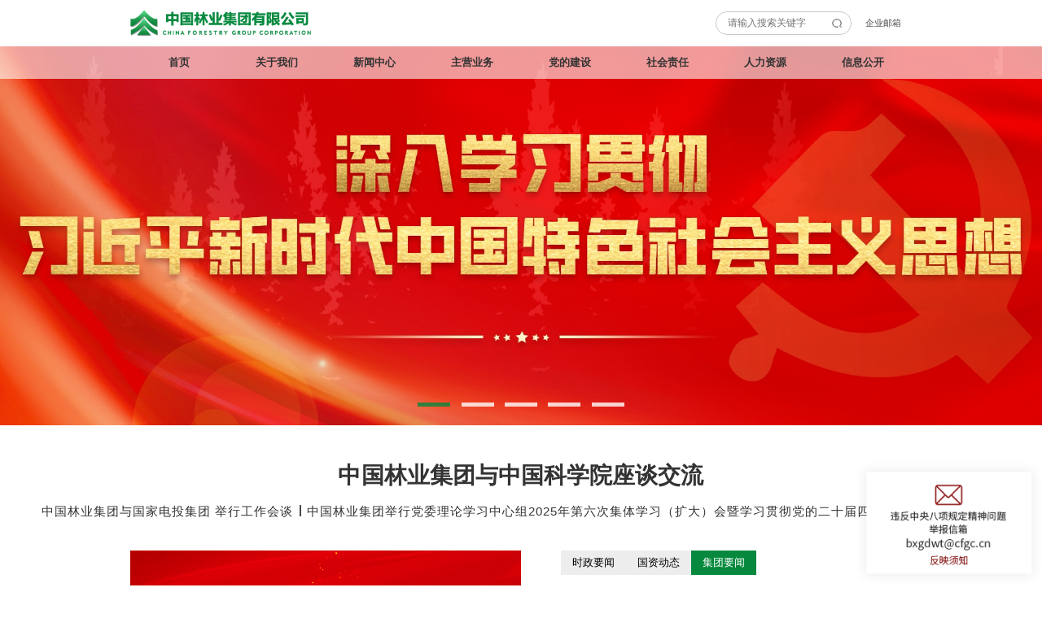

--- FILE ---
content_type: text/html; charset=utf-8
request_url: https://www.cfgc.cn/
body_size: 18989
content:
<!DOCTYPE html>
<html lang="zh-CN">
    <head id="Head">
        <meta content="text/html;    charset=utf-8" http-equiv="Content-Type" >
        <meta content="text/javascript" http-equiv="Content-Script-Type" />
        <meta content="text/css" http-equiv="Content-Style-Type" />
        <meta http-equiv="X-UA-Compatible" content="IE=edge" />
        <meta http-equiv="X-XSS-Protection" content="1; mode=block" />
        <meta id="MetaCopyright" name="COPYRIGHT" content="Copyright 2025 by GLobalstech Corporation" />
        <meta id="MetaAuthor" name="AUTHOR" content="中国林业集团" />
        <meta name="RESOURCE-TYPE" content="DOCUMENT" />
        <meta name="DISTRIBUTION" content="GLOBAL" />
        <meta id="MetaRobots" name="ROBOTS" content="INDEX, FOLLOW" />
        <meta name="REVISIT-AFTER" content="1 DAYS" />
        <meta name="RATING" content="GENERAL" />
        <meta name="baidu-tc-verification" content="ce151d64451c43dd58c8c030f85f3553" />
        <meta http-equiv="PAGE-ENTER" content="RevealTrans(Duration=0,Transition=1)" />
        <style id="StylePlaceholder" type="text/css"></style>
        <link href="/cfgc/lib/home/css/default.css-cdv=32.css" type="text/css" rel="stylesheet" />
        <link href="/cfgc/lib/home/css/ie.css-cdv=32.css" type="text/css" rel="stylesheet" />
        <link href="/cfgc/lib/home/css/module.css-cdv=32.css" type="text/css" rel="stylesheet" />
        <link href="/cfgc/lib/home/css/index.css-cdv=32.css" type="text/css" rel="stylesheet" />
        <link href="/cfgc/lib/home/css/gt.pager.css-cdv=32.css" type="text/css" rel="stylesheet" />
        <script src="/cfgc/lib/home/js/jquery.min.js-cdv=32.js" type="text/javascript">
        </script>
        <title>中国林业集团 </title>
        <link rel="stylesheet" href="/cfgc/lib/home/css/swiper.min.css">
        <script src="/cfgc/lib/home/js/swiper.min.js"></script>
        <title>中国林业集团有限公司</title>
    </head>
    <body id="Body">
        <script src="/cfgc/lib/home/js/gt.pager.js-cdv=32.js"type="text/javascript"></script>
        <script src="/cfgc/lib/home/js/g-scroll.js-cdv=32.js"type="text/javascript"></script>
        <script src="/cfgc/lib/home/js/gone-effect.js-cdv=32.js" type="text/javascript"></script>
        <script src="/cfgc/lib/home/js/cfgc-home-new.js-cdv=32.js" type="text/javascript"></script>
        <script src="/cfgc/lib/home/js/nav.js-cdv=32.js"  type="text/javascript"></script>
        <script src="/cfgc/lib/home/js/dnncore.js-cdv=32.js" type="text/javascript"></script>
        <script src="/cfgc/lib/home/js/return-top.js-cdv=32.js" type="text/javascript"></script>
        <script src="/cfgc/lib/home/js/flowplayer-3.2.6.min.js-cdv=32.js" type="text/javascript"></script>
        <script src="/cfgc/lib/home/js/jquery.flexslider-min.js-cdv=32.js" type="text/javascript"></script>
        <script src="/cfgc/lib/home/js/flv.js-cdv=32.js" type="text/javascript"></script>
        <meta name="viewport" content="width=device-width, initial-scale=1.0, maximum-scale=1.0, user-scalable=0" />
        <link rel="stylesheet" type="text/css" href="/cfgc/lib/home/css/reset.css"/>
        <link rel="stylesheet" type="text/css" href="/cfgc/lib/home/css/swiper-4.5.3.min.css" />
        <link rel="stylesheet" type="text/css" href="/cfgc/lib/home/css/aos.css" />
        <link rel="stylesheet" type="text/css" href="/cfgc/lib/home/css/index.css" />
        <link rel="stylesheet" type="text/css" href="/cfgc/lib/home/css/pad.css" />
        <link rel="stylesheet" type="text/css" href="/cfgc/lib/home/css/xinindex.css" />
        <script src="/cfgc/lib/home/js/swiper.min.js"></script>
        <link rel="stylesheet" type="text/css" href="/cfgc/lib/home/css/swiper.min_1.css" />
        <link rel="stylesheet" type="text/css" href="/cfgc/lib/home/css/style1.css" />
        <link rel="stylesheet" type="text/css" href="/cfgc/lib/home/css/style.css" />
        <link rel="stylesheet" href="/cfgc/lib/home/css/shuai_m.css">
        <script src="/cfgc/lib/home/js/swiper-4.5.3.min.js"></script>
        <script src="/cfgc/lib/home/js/script.js" ></script>
        <div class="Shuai-header Shuai-wrapper Shuai-clearfix">
    <a class="Shuai-logo" href="/cfgc/index.html">
        <img alt="中国林业集团" src="/cfgc/lib/home/picture/704693cf09ee9.png" />
    </a>
    <a class="Shuai-pc" href="#">pc</a>
    <div class="bor-smm">
        <a href="https://mail.cfgc.cn/alimail/auth/login" tppabs="https://mail.cfgc.cn/alimail/auth/login">企业邮箱</a>
    </div>
    <form method="get" name="frm" target="_blank">
        <div class="Shuai-search">
            <input placeholder="请输入搜索关键字" type="text" onkeydown="calAge(event)" style="cursor:hand" size="12" name="huopro" value="" tabindex="4" />
            <input type="button" onclick="search();return false;"/>
        </div>
    </form>
</div>

<!-- 举报入口 -->
<div id="dnn_headerPane">
    <div class="DnnModule DnnModule-DNN_HTML DnnModule-10583">
        <div class="GoneContainer_without_title">
            <div id="dnn_ctr10583_ContentPane"><!-- Start_Module_10583 -->
                <div id="dnn_ctr10583_ModuleContent">
                    <div id="dnn_ctr10583_HtmlModule_lblContent" class="Normal">
                        <div id="gg3" style="width: 230px; "><a href=""target="_self"><img class="imggb1" src="/cfgc/lib/home/picture/638386035048957127.png" style="width:230px;" /></a>
                        </div>
                        <style type="text/css">
                            #gg2 {
                                Z-INDEX: 99999;
                                position: fixed;
                                right: 0px;
                                bottom: 185px;
                                z-index: 999;
                            }
                            #gg2 img {
                                width: 100%;
                            }
                            .block {
                                color: #ccc;
                                border: 0;
                                width: 21px !important;
                                position: absolute;
                                top: 1px;
                                right: 3px;
                                font-size: 18px;
                                cursor: pointer;
                            }
                            @media (max-width: 768px) {
                                #gg2 {
                                    width: 168px !important
                                }
                                .imggb {
                                    width: 162px !important
                                }
                                #gg3 {
                                    width: 168px !important;
                                }
                            }
                        </style>
                        <style type="text/css">
                            #gg3 {
                                Z-INDEX: 99999;
                                position: fixed;
                                right: 0px;
                                bottom: 0%;
                                z-index: 999;
                            }
                            #gg2 img {
                                width: 100%;
                            }
                            .block {
                                color: #ccc;
                                border: 0;
                                width: 21px !important;
                                position: absolute;
                                top: 1px;
                                right: 3px;
                                font-size: 18px;
                                cursor: pointer;
                            }
                            @media (max-width: 768px) {
                                #gg2 {
                                    width: 168px !important
                                }
                                .imggb {
                                    width: 162px !important
                                }
                            }
                        </style>
                        <script>
                            $(document).ready(function () {
                                $(".block").click(function () {
                                    $("#gg2").hide();
                                });
                            });
                        </script>
                    </div>
                </div><!-- End_Module_10583 -->
            </div>
        </div>
    </div>
</div>
<!-- 举报入口ed -->
<div id="app">
    <div class="header">
        <div class="header_content">
            <a id="dnn_zhdLOGO_hypLogo" title="中国林业集团" href="#"><img id="dnn_zhdLOGO_imgLogo" src="/cfgc/lib/home/picture/logo-1129.png" alt="中国林业集团" style="border-width:0px;" /></a>
            <div id="dnn_searchPane" class="search DNNEmptyPane">
            </div>
        </div>
    </div>
    <!--  一级菜单栏  -->
    <div id="dnn_header_navPane" class="header_nav">
        <div class="sinohydro_nav">
            <div class="navmenu-container">
                <div class="nav-left"></div><!-- DDRmenu v02.00.01 - Simple template -->
                <div class="navmenu-container" id="cecep_menu">
                    <ul class="navmenu">
                        <!--调用共享栏目-->
                        <!--第一层：调用pid=0表示顶级-->
                        <!--begin:Menu item-->
                        <li class="level-0 active breadcrumb-0 level-0-first">
                            <a href="/cfgc/index.html" class="level-0" target=""><span>首页</span></a>
                        </li>
                        <!--begin:Menu item-->
                        <li class="level-0 active breadcrumb-0 level-0-first">
                            <a href="/cfgc/gywm/jtjj/A149002001Gone1.html" class="level-0" target=""><span>关于我们</span></a>
                        </li>
                        <!--begin:Menu item-->
                        <li class="level-0 active breadcrumb-0 level-0-first">
                            <a href="/cfgc/xwzx/A149003Gone1.html" class="level-0" target=""><span>新闻中心</span></a>
                        </li>
                        <!--begin:Menu item-->
                        <li class="level-0 active breadcrumb-0 level-0-first">
                            <a href="/cfgc/zyyw/A149004Gone1.html" class="level-0" target=""><span>主营业务</span></a>
                        </li>
                        <!--begin:Menu item-->
                        <li class="level-0 active breadcrumb-0 level-0-first">
                            <a href="/cfgc/ddjs/djyl/A149005001Gone1.html" class="level-0" target=""><span>党的建设</span></a>
                        </li>
                        <!--begin:Menu item-->
                        <li class="level-0 active breadcrumb-0 level-0-first">
                            <a href="/cfgc/shzr/lzsj/A149006001Gone1.html" class="level-0" target=""><span>社会责任</span></a>
                        </li>
                        <!--begin:Menu item-->
                        <li class="level-0 active breadcrumb-0 level-0-first">
                            <a href="/cfgc/rlzy/rczl/A149007001Gone1.html" class="level-0" target=""><span>人力资源</span></a>
                        </li>
                        <!--begin:Menu item-->
                        <li class="level-0 active breadcrumb-0 level-0-first">
                            <a href="/cfgc/xxgk/gsgg/A149008001Gone1.html" class="level-0" target=""><span>信息公开</span></a>
                        </li>
                    </ul>
                </div>
                <div class="nav-right"></div>
            </div>
        </div>
    </div>
    <!--二级下拉菜单-->
    <div id="dnn_bannerPane" class="banner">
        <div class="DnnModule DnnModule-DNN_HTML DnnModule-10284">
            <div class="GoneContainer_without_title">
                <div id="dnn_ctr10284_ContentPane"><!-- Start_Module_10284 -->
                    <div id="dnn_ctr10284_ModuleContent">
                        <div id="dnn_ctr10284_HtmlModule_lblContent" class="Normal">
                            <div class="subnav">
                                <ul class="subnav-ul">
                                    <!-- 关于我们 -->
                                    <!-- 关于我们 -->
                                    <li class="subnav-li">
                                        <div class="subnav-1-1 txt" style="line-height:1.5;">
                                            中林集团将完整、准确、全面贯彻新发展理念，统筹推进山水林田湖草沙系统治理、保护与合理开发，促进人与自然和谐共生。 </div>
                                        <div class="subnav-nav">
                                            <a href="/cfgc/gywm/jtjj/A149002001Gone1.html">集团简介</a>
                                            <a href="/cfgc/gywm/gltd/dw/A149002002001Gone1.html">管理团队</a>
                                            <a href="/cfgc/gywm/zzjg/A149002003Gone1.html">组织架构</a>
                                            <a href="/cfgc/gywm/fzzl/A149002004Gone1.html">发展战略</a>
                                        </div>
                                        <div class="subnav-nav">
                                            <a href="/cfgc/gywm/qywh/qybs/A149002005001Gone1.html">企业文化</a>
                                            <a href="/cfgc/gywm/lxwm/A149002006Gone1.html">联系我们</a>
                                        </div>
                                        <div class="subnav-1-4">
                                            <div class="text txt">
                                                中国林业集团有限公司（简称中林集团）是我国林草行业唯一一家中央企业。中林集团坚持以习近平新时代中国特色社会主义思想为指导，忠实践行习近平生态文明思想，准确把握新时代新征程国资央企新使命新定位，聚焦国之大者、围绕国之所需，锚定国储林、林草碳汇、生态修复等朝阳产业，以“打造具有全球竞争力的世界一流林草生态集团”为目标愿景，以提高核心竞争力和增强核心功能为重点，全力打造风清气正、实干担当的中林新生态，系统建设价值驱动、持续创新的林业国家队。
                                            </div>
                                            <div class="img">
                                                <img alt="" src="/cfgc/lib/home/picture/6402ddcabfeeeec.jpg"/>
                                            </div>
                                        </div>
                                    </li>
                                    <!-- 新闻中心 -->
                                    <!-- 关于我们 -->
                                    <li class="subnav-li" style="display: flex;">
                                        <div class="subnav-2-1">
                                            <a href="/cfgc/xwzx/sjzl/A149003008Gone1.html">
                                                <img alt="" src="/cfgc/lib/home/picture/b4ea17fc295ff41.jpg"/></a>
                                            <a href="#">集团简介宣传片</a>
                                        </div>
                                        <div class="subnav-nav">
                                            <a href="/cfgc/xwzx/szyw/A149003001Gone1.html">时政要闻</a>
                                            <a href="/cfgc/xwzx/gzdt/A149003002Gone1.html">国资动态</a>
                                            <a href="/cfgc/xwzx/jtxw/A149003003Gone1.html">集团要闻</a>
                                            <a href="/cfgc/xwzx/xtdt/A149003004Gone1.html">系统动态</a>
                                            <a href="/cfgc/xwzx/yxgs/A149003005Gone1.html">一线故事</a>
                                            <a href="/cfgc/xwzx/mtgz/A149003006Gone1.html">媒体关注</a>
                                        </div>
                                        <div class="subnav-nav">
                                            <a href="/cfgc/xwzx/tjts/A149003007Gone1.html">图解图说</a>
                                            <a href="/cfgc/xwzx/sjzl/A149003008Gone1.html">视觉中林</a>
                                            <a href="/cfgc/xwzx/ztjj/A149003009Gone1.html">专题聚焦</a>
                                        </div>
                                        <div class="subnav-2-4 clearfix">
                                            <div class="left">
                                                <h3><a href="/cfgc/xwzx/xwxlcd/2025/12/I1450918697970434048.html"><lable class='newBlank'>国务院国资委联合有关部委召开中林集团新功能定位与主责主业课题研究启动会</lable></a></h3><div class="txt">为全面贯彻落实习近平生态文明思想，进一步深化国资国企改革工作，切实履行国资央企使命担当，10月30日，国务院国资委联合有关部委和科研院所在京召开中林集团新功能定位与主责主业课题研究启动会。中林集团党委<a href="/cfgc/xwzx/xwxlcd/2025/12/I1450918697970434048.html">[详情]</a></div>
                                            </div>
                                            <div class="right" style="margin-left:0.3rem"><a href="/cfgc/xwzx/tjts/A149003007Gone1.html"><img alt="" src="/cfgc/lib/home/picture/637997854096149794.jpg" /></a>
                                                <a href="/cfgc/xwzx/tjts/A149003007Gone1.html">一图读懂森林碳汇</a>
                                            </div>
                                        </div>
                                    </li>
                                    <!-- 关于我们 -->
                                    <!-- 主营业务 -->
                                    <li class="subnav-li">
                                        <div class="subnav-3-1 subnav-3-1-1">
                                            <ul class="clearfix">
                                                <li>
                                                    <a href="/cfgc/zyyw/gjcb/A149004001Gone1.html">
                                                        <img alt="" src="/cfgc/lib/home/picture/0e11087b4c444.png"/>
                                                        <span>国家储备林碳汇经营</span>
                                                    </a>
                                                </li>
                                                <li>
                                                    <a href="/cfgc/zyyw/zzzm/A149004002Gone1.html">
                                                        <img alt="" src="/cfgc/lib/home/picture/13a17e13414a807.png" />
                                                        <span>种子种苗</span>
                                                    </a>
                                                </li>
                                                <li>
                                                    <a href="/cfgc/zyyw/bsyy/A149004003Gone1.html">
                                                        <img alt="" src="/cfgc/lib/home/picture/60b101d5baeafb1.png"/>
                                                        <span>保水渔业</span>
                                                    </a>
                                                </li>
                                                <li>
                                                    <a href="/cfgc/zyyw/stly/A149004004Gone1.html">
                                                        <img alt="" src="/cfgc/lib/home/picture/228acf4f86a6094.png" />
                                                        <span>生态旅游</span>
                                                    </a>
                                                </li>
                                                <li>
                                                    <a href="/cfgc/zyyw/gkyq/A149004005Gone1.html">
                                                        <img alt="" src="/cfgc/lib/home/picture/f68d5a14d1d1e17.png" />
                                                        <span>港口园区</span>
                                                    </a>
                                                </li>
                                                <li>
                                                    <a href="/cfgc/zyyw/zcr/A149004006Gone1.html">
                                                        <img alt="" src="/cfgc/lib/home/picture/5fab4ec6931eb.png"/>
                                                        <span>竹缠绕</span>
                                                    </a>
                                                </li>
                                                <li>
                                                    <a href="/cfgc/zyyw/mjg/A149004007Gone1.html">
                                                        <img alt="" src="/cfgc/lib/home/picture/0488584b4e90.png" />
                                                        <span>木结构</span>
                                                    </a>
                                                </li>
                                                <li>
                                                    <a href="/cfgc/zyyw/yccy/A149004008Gone1.html">
                                                        <img alt="" src="/cfgc/lib/home/picture/badf412e574d.png" />
                                                        <span>油茶产业</span>
                                                    </a>
                                                </li>
                                                <li>
                                                    <a href="/cfgc/zyyw/mcmy/A149004009Gone1.html">
                                                        <img alt="" src="/cfgc/lib/home/picture/235e83b461b3c30.png" />
                                                        <span>木材贸易</span>
                                                    </a>
                                                </li>
                                                <li>
                                                    <a href="/cfgc/zyyw/jjc/A149004010Gone1.html">
                                                        <img alt="" src="/cfgc/lib/home/picture/f324098d952c3f2.png"/>
                                                        <span>巨菌草</span>
                                                    </a>
                                                </li>
                                            </ul>
                                        </div>
                                        <div class="subnav-nav">
                                            <a href="/cfgc/zyyw/gjcb/A149004001Gone1.html">国家储备林碳汇经营</a>
                                            <a href="/cfgc/zyyw/zzzm/A149004002Gone1.html">种子种苗</a>
                                            <a href="/cfgc/zyyw/bsyy/A149004003Gone1.html">保水渔业</a>
                                            <a href="/cfgc/zyyw/stly/A149004004Gone1.html">生态旅游</a>
                                            <a href="/cfgc/zyyw/gkyq/A149004005Gone1.html">港口园区</a>
                                        </div>
                                        <div class="subnav-nav">
                                            <a href="/cfgc/zyyw/zcr/A149004006Gone1.html">竹缠绕</a>
                                            <a href="/cfgc/zyyw/mjg/A149004007Gone1.html">木结构</a>
                                            <a href="/cfgc/zyyw/yccy/A149004008Gone1.html">油茶产业</a>
                                            <a href="/cfgc/zyyw/mcmy/A149004009Gone1.html">木材贸易</a>
                                            <a href="/cfgc/zyyw/jjc/A149004010Gone1.html">巨菌草</a>
                                        </div>
                                        <div class="subnav-3-4  zy-six-lhigt"></div>
                                    </li>
                                    <!-- 关于我们 -->
                                    <!-- 党的建设 -->
                                    <li class="subnav-li">
                                        <div class="subnav-4-1 clearfix">
                                            <a class="left">
                                                <img alt="" src="/cfgc/lib/home/picture/subnav-img-4-1.jpg" />
                                            </a>
                                            <div class="right">
                                                <h3><a href="https://www.gov.cn/yaowen/liebiao/202411/content_6988264.htm" target="_blank"><lable class='newBlank'>中共中央办公厅印发《通知》 在全党开展党纪学习教育</lable></a></h3><div class="txt">新华社北京4月7日电 近日，中共中央办公厅印发了《关于在全党开展党纪学习教育的通知》（以下简称《通知》）。《通知》指出，为深入学习贯彻修订后的《中国共产党纪律处分条例》（以下简称《条例》），经党中央同<a href="https://www.gov.cn/yaowen/liebiao/202411/content_6988264.htm" target="_blank">[详情]</a></div>
                                            </div>
                                        </div>
                                        <div class="subnav-nav">
                                            <a href="/cfgc/ddjs/djyl/A149005001Gone1.html">党建引领</a>
                                            <a href="/cfgc/ddjs/qfzl/A149005002Gone1.html">清风中林</a>
                                            <a href="https://wap.youlianfuwu.com/">中林e家</a>
                                            <a href="/cfgc/ddjs/cczl/A149005004Gone1.html">青春中林</a>
                                        </div>
                                        <div class="subnav-4-3">
                                            <a href="http://172.16.232.2:8080/ztzhuantier/" target="_blank"><img src="/cfgc/lib/home/picture/504x200_auto.jpg" />
                                            </a>
                                        </div>
                                    </li>
                                    <!-- 关于我们 -->
                                    <!-- 社会责任 -->
                                    <li class="subnav-li">
                                        <div class="subnav-5-1 clearfix">
                                            <div class="left">
                                                <img alt="" src="/cfgc/lib/home/picture/fd99fa605df942.jpg"/>
                                            </div>
                                            <div class="right txt">
                                                中林集团贯彻落实习近平生态文明思想，积极践行“两山”理论，以“做生态产业领袖、创世界一流企业”为企业发展愿景，秉承“关爱全球森林，承担生态责任，合理利用资源，引领行业发展”的经营理念，服务国家重大发展战略，将可持续发展理念融入企业核心价值观，提出经济可持续、环境可持续、社会可持续三个维度的企业社会责任内容。
                                            </div>
                                        </div>
                                        <div class="subnav-nav">
                                            <a href="/cfgc/shzr/lzsj/A149006001Gone1.html">履责实践</a>
                                            <a href="/cfgc/shzr/shzrbg/A149006002Gone1.html">社会责任报告</a>
                                        </div>
                                        <div class="subnav-5-3 clearfix">
                                            <a class="left" href="/uploadfile/202502/e552763110412c8.pdf">
                                                <img alt="" src="/cfgc/lib/home/picture/233x334_auto.jpg" />
                                            </a>
                                            <div class="right txt">
                                                《中国林业集团有限公司2021年社会责任报告》正式对外发布，这是中国林业集团有限公司（以下简称中林集团）第六次向社会公开发布的年度报告，全面详... <a href="/cfgc/shzr/shzrbg/A149006002Gone1.html">[详情]</a></div>
                                        </div>
                                    </li>
                                    <!-- 关于我们 -->
                                    <!-- 人力资源 -->
                                    <li class="subnav-li">
                                        <div class="subnav-6-1">
                                            <a class="left" href="/cfgc/rlzy/rczp/A149007004Gone1.html">
                                                <img alt="" src="/cfgc/lib/home/picture/b75d10028436517.jpg"/>
                                            </a>
                                            <div class="right">
                                                <h3><a href="/cfgc/rlzy/rlxlcd/2025/12/I1450920686624178176.html">中国林业集团有限公司2026年校园招聘公告</a></h3><div class="txt">现开展2026年校园招聘工作，一、招聘岗位招聘单位及岗位信息详见《中国林业集团有限公司2026年校园招聘岗位信息表》（附件）。<a href="/cfgc/rlzy/rlxlcd/2025/12/I1450920686624178176.html">[详情]</a></div>
                                            </div>
                                        </div>
                                        <div class="subnav-nav">
                                            <a href="/cfgc/rlzy/rczl/A149007001Gone1.html">人才战略</a>
                                            <a href="/cfgc/rlzy/jypx/A149007002Gone1.html">教育培训</a>
                                            <a href="/cfgc/rlzy/zcps/A149007003Gone1.html">职称评审</a>
                                            <a href="/cfgc/rlzy/rczp/A149007004Gone1.html">人才招聘</a>
                                        </div>
                                        <div class="subnav-6-3">
                                            <a href="/cfgc/rlzy/rczp/xyzp/A149007004001Gone1.html">
                                                <img alt="" src="/cfgc/lib/home/picture/2a9e2e6eff3393a.png"/>
                                                <img alt="" src="/cfgc/lib/home/picture/subnav-i-6-3.png" />
                                                <span>校园招聘</span>
                                            </a>
                                            <a href="/cfgc/rlzy/rczp/shzp/A149007004002Gone1.html">
                                                <img alt="" src="/cfgc/lib/home/picture/a71e5f386c1fa00.jpg" />
                                                <img alt="" src="/cfgc/lib/home/picture/subnav-i-6-3.png" />
                                                <span>社会招聘</span>
                                            </a>
                                        </div>
                                    </li>
                                    <!-- 关于我们 -->
                                    <!-- 信息公开 -->
                                    <li class="subnav-li subnav-item">
                                        <div class="subnav-7-1">
                                            <h3><a href="/cfgc/xxgk/xxxlcd/2025/12/I1450920998932054016.html">中国林业集团有限公司2025年夏季校园招聘拟录用人员公示</a></h3><div class="txt">根据2025年7月23日发布的《中国林业集团有限公司2025年夏季校园招聘公告》的要求，确定以下23名人员为拟录用对象。<a href="/cfgc/xxgk/xxxlcd/2025/12/I1450920998932054016.html">[详情]</a></div>
                                        </div>
                                        <div class="subnav-7-2">
                                            <h3><a href="/cfgc/xxgk/xxxlcdy/2025/12/I1450921276909551616.html">张国夫同志任职情况</a></h3><div class="txt">经研究，张国夫同志任中国林木种子集团有限公司党委书记。<a href="/cfgc/xxgk/xxxlcdy/2025/12/I1450921276909551616.html">[详情]</a></div>
                                        </div>
                                        <div class="subnav-7-3">
                                            <a href="https://xyxj.cnsodata.com/index" target="_blank;">
                                                <img alt="" src="/cfgc/lib/home/picture/subnav-img-7.jpg" />
                                            </a>
                                        </div>
                                        <div class="subnav-nav">
                                            <a href="/cfgc/xxgk/gsgg/A149008001Gone1.html">公示公告</a>
                                            <a href="/cfgc/xxgk/zyrsxx/A149008002Gone1.html">重要人事信息</a>
                                            <a href="/cfgc/xxgk/zbcg/A149008003Gone1.html">招标采购</a>
                                        </div>
                                    </li>
                                </ul>
                            </div>
                        </div>
                    </div><!-- End_Module_10284 -->
                </div>
            </div>
        </div>
    </div>
</div>


<script> 
    function search() {    
        if(frm.huopro.value==''){           
            alert('请输入检索关键字！');           
            frm.huopro.focus();           
        }else{   
            window.open("/webapp/search/search.html?siteCode=A149&searchWord="+frm.huopro.value,"_blank");
        }
    } 
    function calAge(e) {
        var evt = window.event || e;
        if (evt.keyCode == 13) {
            //回车后要干的业务代码
            search();
        }
    }
</script>

        
        <script>
            // Swiperʵ����
            var mySwiper = new Swiper('.news-banner', {
                direction: 'horizontal',
                loop: true,
                // autoplay: 3000,//�Զ��ֲ�
                // �����Ҫ��ҳ�ￄ1�7?
                pagination: '.swiper-pagination',
            })
        </script>
        <script>
            var swiper6 = new Swiper('.swiper-container6', {
                slidesPerView: 4,
                slidesPerColumn: 2,
                spaceBetween: 15,
                loop: true,
                autoplay: true,
                grid: {
                    rows: 2,
                },
                navigation: {
                    nextEl: '.swiper-button-next6',
                    prevEl: '.swiper-button-prev6',
                },
            });
        </script>
        <script>
            var mySwiper = new Swiper(".swiper-container7", {
                slidesPerView: 4,
                spaceBetween: 15,
                loop: true,
                navigation: {
                    nextEl: '.swiper-button-next7',
                    prevEl: '.swiper-button-prev7',
                },
            });
        </script>
        <!--   轮播图   -->
        <div class="DnnModule DnnModule-DNN_HTML DnnModule-9496">
            <a id="9496" name="9496" class="module"></a>
            <div class="GoneContainer_without_title">
                <div id="dnn_ctr9496_ContentPane"><!-- Start_Module_9496 -->
                    <div id="dnn_ctr9496_ModuleContent">
                        <div id="dnn_ctr9496_HtmlModule_lblContent" class="Normal">
                            <!--   轮播图   -->
                            <div class="swiper-container top_banner top_bannercfgc">
                                <div class="swiper-wrapper">
                                    <div class="swiper-slide"><div class="slide"><a href="/cfgc/zt/xsd/A149010001Gone1.html" target="_blank"><img alt="" src="/cfgc/content_file/home/banner/2025/12/51b2309d10e646179b5e9d4ff8d99bd9.jpg"/></a></div></div><div class="swiper-slide"><div class="slide"><a href="/cfgc/zt/esjszqh/A149010008Gone1.html" target="_blank"><img alt="" src="/cfgc/content_file/home/banner/2025/12/38315167b5c0487a86870ca7bac9af50.png"/></a></div></div><div class="swiper-slide"><div class="slide"><a href="javascript:void(0);" target="_blank"><img alt="" src="/cfgc/content_file/home/banner/2025/12/8e145316af7b4af4823d9589556f5d3c.jpg"/></a></div></div><div class="swiper-slide"><div class="slide"><a href="javascript:void(0);" target="_blank"><img alt="" src="/cfgc/content_file/home/banner/2025/12/f5f88603cc0a4e8b84953853f8e477fa.jpg"/></a></div></div><div class="swiper-slide"><div class="slide"><a href="javascript:void(0);" target="_blank"><img alt="" src="/cfgc/content_file/home/banner/2025/12/1fdfc5b05db14321aa8d48061fad7108.png"/></a></div></div>
                                </div>
                                <!-- 如果需要分页器 -->
                                <div class="swiper-pagination">&nbsp;</div>
                            </div>
                        </div>
                    </div><!-- End_Module_9496 -->
                </div>
            </div>
        </div>
        <!--  推荐位新闻  -->
        <div id="dnn_sjPane" class="sj">
            <div class="DnnModule DnnModule-GTModulesCMS DnnModule-10619"><a id="10619" name="10619" class="module"></a>
                <div class="GoneContainer_without_title">
                    <div id="dnn_ctr10619_ContentPane"><!-- Start_Module_10619 -->
                        <div id="dnn_ctr10619_ModuleContent">
                            <div id="Content-10619">
                                <div class="Shuai-index-news-top">
                                    <h3><a href="/cfgc/xwzx/jtxw/2026/1/I1458775990254698496.html" class="news-title" target="_blank"><lable class='newBlank'>中国林业集团与中国科学院座谈交流</lable></a></h3>
                                    <h4><a href="/cfgc/xwzx/jtxw/2026/1/I1458774905083396096.html" class="news-title" target="_blank"><lable class='newBlank'>中国林业集团与国家电投集团 举行工作会谈</lable></a></h4><b>|</b><h4><a href="/cfgc/xwzx/jtxw/2025/12/I1453696699808612352.html" class="news-title" target="_blank"><lable class='newBlank'>中国林业集团举行党委理论学习中心组2025年第六次集体学习（扩大）会暨学习贯彻党的二十届四中全会精神专题读书班</lable></a></h4><b>|</b>
                                </div>
                            </div>
                        </div><!-- End_Module_10619 -->
                    </div>
                </div>
            </div>
        </div>
        <div class="news">
            <!-- 新闻面板 -->
            <div class="top-news clearfix">
                <div class="top_left" data-aos="fade-right" aos-duration="1000" aos-offset="20">
                    <div id="dnn_contentPane" class="pic_news">
                        <!--  轮播图  -->
                        <div class="DnnModule DnnModule-GTModulesCMS DnnModule-10354"><a id="10354" name="10354" class="module"></a>
                            <div class="GoneContainer_without_title">
                                <div id="dnn_ctr10354_ContentPane"><!-- Start_Module_10354 -->
                                    <div id="dnn_ctr10354_ModuleContent">
                                        <div id="Content-10354">
                                            <div class="swiper-container pic_cont pic_cont1">
                                                <div class="swiper-wrapper">
                                                    <div class="swiper-slide"><a href="/cfgc/zt/esjszqh/A149010008Gone1.html" title="学习宣传贯彻党的二十届四中全会精神"><img border="0" alt="学习宣传贯彻党的二十届四中全会精神" src="/cfgc/content_file/home/tpxw/2025/12/06f53a6e78c4401194a505c3864c59c4.png"/></a><div class="news-titles"><a href="/cfgc/zt/esjszqh/A149010008Gone1.html" class="news-title" target="_self" title="学习宣传贯彻党的二十届四中全会精神">学习宣传贯彻党的二十届四中全会精神</a></div></div><div class="swiper-slide"><a href="/cfgc/xwzx/jtxw/2025/12/I1450488986538606592.html" title="单忠立到雷林公司调研并慰问一线干部职工"><img border="0" alt="单忠立到雷林公司调研并慰问一线干部职工" src="/cfgc/content_file/home/tpxw/2025/12/e21cfe563d47464882051ff35de07d95.jpg"/></a><div class="news-titles"><a href="/cfgc/xwzx/jtxw/2025/12/I1450488986538606592.html" class="news-title" target="_self" title="单忠立到雷林公司调研并慰问一线干部职工">单忠立到雷林公司调研并慰问一线干部职工</a></div></div><div class="swiper-slide"><a href="/cfgc/xwzx/jtxw/2025/12/I1450488986588938243.html" title="苏里南总统单多吉会见单忠立"><img border="0" alt="苏里南总统单多吉会见单忠立" src="/cfgc/content_file/home/tpxw/2025/12/d199453a84c24c22bd1a0a449a044e7a.png"/></a><div class="news-titles"><a href="/cfgc/xwzx/jtxw/2025/12/I1450488986588938243.html" class="news-title" target="_self" title="苏里南总统单多吉会见单忠立">苏里南总统单多吉会见单忠立</a></div></div><div class="swiper-slide"><a href="/cfgc/xwzx/jtxw/2026/1/I1458774905083396096.html" title="中国林业集团与国家电投集团 举行工作会谈"><img border="0" alt="中国林业集团与国家电投集团 举行工作会谈" src="/cfgc/content_file/home/tpxw/2026/1/b0b33f931b1144c7a1f27d6e5c1ce084.png"/></a><div class="news-titles"><a href="/cfgc/xwzx/jtxw/2026/1/I1458774905083396096.html" class="news-title" target="_self" title="中国林业集团与国家电投集团 举行工作会谈">中国林业集团与国家电投集团 举行工作会谈</a></div></div><div class="swiper-slide"><a href="/cfgc/xwzx/jtxw/2026/1/I1458775990254698496.html" title="中国林业集团与中国科学院座谈交流"><img border="0" alt="中国林业集团与中国科学院座谈交流" src="/cfgc/content_file/home/tpxw/2026/1/9234272740a84ee68d4d562d5a113cb4.png"/></a><div class="news-titles"><a href="/cfgc/xwzx/jtxw/2026/1/I1458775990254698496.html" class="news-title" target="_self" title="中国林业集团与中国科学院座谈交流">中国林业集团与中国科学院座谈交流</a></div></div>
                                                </div>
                                                <!-- 如果需要分页器 -->
                                                <div class="swiper-pagination"></div>
                                            </div>
                                            <style>
                                                .pic_cont1 .swiper-slide {
                                                    height: 4.22rem;
                                                }
                                                .top_right_cont1 .li {
                                                    margin-bottom: .26rem !important;
                                                }
                                            </style>
                                        </div>
                                    </div><!-- End_Module_10354 -->
                                </div>
                            </div>
                        </div>
                        <!--  专题栏  -->
                        <div class="DnnModule DnnModule-DNN_HTML DnnModule-10362"><a id="10362" name="10362" class="module"></a>
                            <div class="GoneContainer_without_title">
                                <div id="dnn_ctr10362_ContentPane"><!-- Start_Module_10362 -->
                                    <div id="dnn_ctr10362_ModuleContent">
                                        <div id="dnn_ctr10362_HtmlModule_lblContent" class="Normal">
                                            <ul class="zt_img clearfix">
                                                <li class="img_list1"><a href="/cfgc/zt/esd/A149010003Gone1.html" target="_blank"><img class="lazy" src="/cfgc/content_file/home/syztzl/2025/12/885d76a6b03449db9c621c49b4f560f7.png" style="display: block;"/></a></li><li class="img_list1"><a href="/cfgc/zt/szqh/A149010004Gone1.html" target="_blank"><img class="lazy" src="/cfgc/content_file/home/syztzl/2025/12/46b08e95c9874c9697a2820fec2bf57b.jpg" style="display: block;"/></a></li><li class="img_list1"><a href="/cfgc/zt/djxxjy/A149010005Gone1.html" target="_blank"><img class="lazy" src="/cfgc/content_file/home/syztzl/2025/12/23b183efec3e47b68417afc9e7bcbc80.jpg" style="display: block;"/></a></li>
                                            </ul>
                                        </div>
                                    </div><!-- End_Module_10362 -->
                                </div>
                            </div>
                        </div>
                    </div>
                    <div id="dnn_news_ztPane" class="news_zt DNNEmptyPane"></div>
                    <div id="dnn_news_ztxinPane" class="news_zt1 DNNEmptyPane"></div>
                </div>
                <div class="top_right" data-aos="fade-left" aos-duration="1000" aos-offset="20">
                    <div id="dnn_top_right_titPane" class="top_right_tit">
                        <div class="DnnModule DnnModule-DNN_HTML DnnModule-10359"><a id="10359" name="10359" class="module"></a>
                            <div class="GoneContainer_without_title">
                                <div id="dnn_ctr10359_ContentPane"><!-- Start_Module_10359 -->
                                    <div id="dnn_ctr10359_ModuleContent">
                                        <div id="dnn_ctr10359_HtmlModule_lblContent" class="Normal">
                                            <style type="text/css">
                                                .top_right_cont span {
                                                    font-size: .16rem;
                                                    color: #999;
                                                }
                                                .top-news .top_right_cont {
                                                    height: auto;
                                                }
                                                .top_right_cont .li {
                                                    margin-bottom: .21rem;
                                                }
                                                .i-tabs-news-wr .i-tabs-items,
                                                .i-tabs-news .i-tabs-items .i-tabs-item {
                                                    height: .45rem;
                                                }
                                                #Content-10354 .swiper-slide a {
                                                    flex: 1
                                                }
                                                .news-titles .news-title {
                                                    line-height: .2rem
                                                }
                                            </style>
                                            <div class="i-tabs i-tabs-news i-tabs-rightnews">
                                                <div class="i-tabs-nav">
                                                    <div class="i-tabs-items">
                                                        <span class="i-tabs-item " mid="10358">
                                                            <a href="/cfgc/xwzx/szyw/A149003001Gone1.html">时政要闻</a>
                                                        </span>
                                                        <span class="i-tabs-item " mid="10360">
                                                            <a href="/cfgc/xwzx/gzdt/A149003002Gone1.html">国资动态</a>
                                                        </span>
                                                        <span class="i-tabs-item i-tabs-item-active" mid="10617">
                                                            <a href="/cfgc/xwzx/jtxw/A149003003Gone1.html">集团要闻</a>
                                                        </span>
                                                    </div>
                                                </div>
                                                <div class="i-tabs-container"><!--tab--></div>
                                            </div>
                                        </div>
                                    </div><!-- End_Module_10359 -->
                                </div>
                            </div>
                        </div>
                        <div class="DnnModule DnnModule-GTModulesCMS DnnModule-10358"><a id="10358" name="10358" class="module"></a>
                            <div class="GoneContainer_without_title">
                                <div id="dnn_ctr10358_ContentPane"><!-- Start_Module_10358 -->
                                    <div id="dnn_ctr10358_ModuleContent">
                                        <div id="Content-10358">
                                            <ul class="top_right_cont top_right_cont1">
                                                <li class="li"><b><a href="https://www.gov.cn/yaowen/liebiao/202601/content_7054741.htm" class="news-title" target="_blank" title="中国共产党第二十届中央纪律检查委员会第五次全体会议公报"><lable class='newBlank'>中国共产党第二十届中央纪律检查委员会第五次全体会议公报</lable></a></b> <span>[01-15 ]</span></li><li class="li"><b><a href="https://www.gov.cn/yaowen/liebiao/202601/content_7054819.htm" class="news-title" target="_blank" title="《求是》杂志发表习近平总书记重要文章《在中央城市工作会议上的讲话》"><lable class='newBlank'>《求是》杂志发表习近平总书记重要文章《在中央城市工作会议上的...</lable></a></b> <span>[01-14 ]</span></li><li class="li"><b><a href="https://www.gov.cn/yaowen/liebiao/202601/content_7054532.htm" class="news-title" target="_blank" title="习近平在二十届中央纪委五次全会上发表重要讲话强调：以更高标准更实举措推进全面从严治党 为实现“十五五”时期目标任务提供坚强保障"><lable class='newBlank'>习近平在二十届中央纪委五次全会上发表重要讲话强调：以更高标准...</lable></a></b> <span>[01-12 ]</span></li><li class="li"><b><a href="https://www.gov.cn/yaowen/liebiao/202601/content_7054472.htm" class="news-title" target="_blank" title="习近平复信美国青少年教育交流团访华师生"><lable class='newBlank'>习近平复信美国青少年教育交流团访华师生</lable></a></b> <span>[01-12 ]</span></li><li class="li"><b><a href="https://www.gov.cn/yaowen/liebiao/202601/content_7054263.htm" class="news-title" target="_blank" title="中共中央政治局常务委员会召开会议 听取全国人大常委会、国务院、全国政协、最高人民法院、最高人民检察院党组工作汇报 听取中央书记处工作报告 中共中央总书记习近平主持会议"><lable class='newBlank'>中共中央政治局常务委员会召开会议 听取全国人大常委会、国务院、...</lable></a></b> <span>[01-09 ]</span></li><li class="li"><b><a href="https://www.gov.cn/yaowen/liebiao/202601/content_7054061.htm" class="news-title" target="_blank" title="张国清在内蒙古调研时强调：扎实推进产业创新 持续强化质量监管"><lable class='newBlank'>张国清在内蒙古调研时强调：扎实推进产业创新 持续强化质量监管</lable></a></b> <span>[01-07 ]</span></li><li class="li"><b><a href="https://www.gov.cn/yaowen/liebiao/202601/content_7053963.htm" class="news-title" target="_blank" title="习近平同韩国总统李在明举行会谈"><lable class='newBlank'>习近平同韩国总统李在明举行会谈</lable></a></b> <span>[01-06 ]</span></li><li class="li"><b><a href="https://www.gov.cn/yaowen/liebiao/202512/content_7053495.htm" class="news-title" target="_blank" title="国家主席习近平发表二〇二六年新年贺词"><lable class='newBlank'>国家主席习近平发表二〇二六年新年贺词</lable></a></b> <span>[12-31 ]</span></li>
                                                <div class="news-item-more"><a href="/cfgc/xwzx/szyw/A149003001Gone1.html">更多></a>
                                                </div>
                                            </ul>
                                        </div>
                                    </div><!-- End_Module_10358 -->
                                </div>
                            </div>
                        </div>
                        <div class="DnnModule DnnModule-GTModulesCMS DnnModule-10360"><a id="10360" name="10360" class="module"></a>
                            <div class="GoneContainer_without_title">
                                <div id="dnn_ctr10360_ContentPane"><!-- Start_Module_10360 -->
                                    <div id="dnn_ctr10360_ModuleContent">
                                        <div id="Content-10360">
                                            <ul class="top_right_cont top_right_cont1">
                                                <li class="li"><b><a href="http://www.sasac.gov.cn/n2588025/n2643314/c35324716/content.html" class="news-title" target="_blank" title="国务院国资委党委理论学习中心组开展2025年度民主生活会会前集体学习 切实做到笃信务实担当自律 以优良作风推动国资央企高质量发展"><lable class='newBlank'>国务院国资委党委理论学习中心组开展2025年度民主生活会会前集体...</lable></a></b> <span>[01-15 ]</span></li><li class="li"><b><a href="http://www.sasac.gov.cn/n2588025/n2643314/c35324209/content.html" class="news-title" target="_blank" title="国务院国资委党委认真传达学习习近平总书记在二十届中央纪委五次全会上的重要讲话精神 坚决贯彻落实“三个更加”重要要求 坚定扎实推进国资央企全面从严治党"><lable class='newBlank'>国务院国资委党委认真传达学习习近平总书记在二十届中央纪委五次...</lable></a></b> <span>[01-15 ]</span></li><li class="li"><b><a href="http://www.sasac.gov.cn/n2588025/n2643314/c35313940/content.html" class="news-title" target="_blank" title="国务院国资委召开中央企业“十五五”规划编制系列专题座谈会"><lable class='newBlank'>国务院国资委召开中央企业“十五五”规划编制系列专题座谈会</lable></a></b> <span>[01-12 ]</span></li><li class="li"><b><a href="http://www.sasac.gov.cn/n2588025/n2643314/c35311546/content.html" class="news-title" target="_blank" title="国务院国资委召开国有企业改革深化提升行动经验交流会"><lable class='newBlank'>国务院国资委召开国有企业改革深化提升行动经验交流会</lable></a></b> <span>[01-12 ]</span></li><li class="li"><b><a href="http://www.sasac.gov.cn/n2588025/n2643314/c35284980/content.html" class="news-title" target="_blank" title="国务院国资委举行离退休干部情况通报会"><lable class='newBlank'>国务院国资委举行离退休干部情况通报会</lable></a></b> <span>[01-08 ]</span></li><li class="li"><b><a href="http://www.sasac.gov.cn/n2588025/n2643314/c35277545/content.html" class="news-title" target="_blank" title="张玉卓到四川调研有关中央企业强调 牢记使命改革创新 奋力实现“十五五”开好局起好步"><lable class='newBlank'>张玉卓到四川调研有关中央企业强调 牢记使命改革创新 奋力实现“...</lable></a></b> <span>[01-07 ]</span></li><li class="li"><b><a href="http://www.sasac.gov.cn/n2588025/n2643314/c35260568/content.html" class="news-title" target="_blank" title="国务院国资委党委传达学习习近平总书记对做好“三农”工作作出的重要指示 坚决履行国资央企职责使命 为扎实推进乡村全面振兴贡献更大力量"><lable class='newBlank'>国务院国资委党委传达学习习近平总书记对做好“三农”工作作出的...</lable></a></b> <span>[01-05 ]</span></li><li class="li"><b><a href="http://www.sasac.gov.cn/n2588025/n2643314/c35227458/content.html" class="news-title" target="_blank" title="张玉卓检查国资央企元旦假期值班工作"><lable class='newBlank'>张玉卓检查国资央企元旦假期值班工作</lable></a></b> <span>[01-01 ]</span></li>
                                                <div class="news-item-more"><a href="/cfgc/xwzx/gzdt/A149003002Gone1.html">更多></a>
                                                </div>
                                            </ul>
                                        </div>
                                    </div><!-- End_Module_10360 -->
                                </div>
                            </div>
                        </div>
                        <div class="DnnModule DnnModule-GTModulesCMS DnnModule-10617"><a id="10617" name="10617" class="module"></a>
                            <div class="GoneContainer_without_title">
                                <div id="dnn_ctr10617_ContentPane"><!-- Start_Module_10617 -->
                                    <div id="dnn_ctr10617_ModuleContent">
                                        <div id="Content-10617">
                                            <ul class="top_right_cont top_right_cont1">
                                                <li class="li"><b><a href="/cfgc/xwzx/jtxw/2026/1/I1461023951760130048.html" class="news-title" target="_blank" title="中国林业集团全系统掀起学习贯彻党的二十届四中全会精神热潮"><lable class='newBlank'>中国林业集团全系统掀起学习贯彻党的二十届四中全会精神热潮</lable></a></b> <span>[01-14 ]</span></li><li class="li"><b><a href="/cfgc/xwzx/jtxw/2026/1/I1461015340870795264.html" class="news-title" target="_blank" title="学在基层、干在一线：中国林业集团推动党的二十届四中全会精神落地生根"><lable class='newBlank'>学在基层、干在一线：中国林业集团推动党的二十届四中全会精神落...</lable></a></b> <span>[01-14 ]</span></li><li class="li"><b><a href="/cfgc/xwzx/jtxw/2026/1/I1461433604373479424.html" class="news-title" target="_blank" title="中国林业集团党委召开理论学习中心组联学会暨2025年度民主生活会会前集体学习会"><lable class='newBlank'>中国林业集团党委召开理论学习中心组联学会暨2025年度民主生活会...</lable></a></b> <span>[01-12 ]</span></li><li class="li"><b><a href="/cfgc/xwzx/jtxw/2026/1/I1460302244221026304.html" class="news-title" target="_blank" title="中国林业集团与中国科学院座谈交流">中国林业集团与中国科学院座谈交流</a></b> <span>[01-06 ]</span></li><li class="li"><b><a href="/cfgc/xwzx/jtxw/2026/1/I1458774905083396096.html" class="news-title" target="_blank" title="中国林业集团与国家电投集团 举行工作会谈"><lable class='newBlank'>中国林业集团与国家电投集团 举行工作会谈</lable></a></b> <span>[01-06 ]</span></li><li class="li"><b><a href="/cfgc/xwzx/jtxw/2026/1/I1458774664263237632.html" class="news-title" target="_blank" title="逐绿前行启新程 喜迎元旦谱华章"><lable class='newBlank'>逐绿前行启新程 喜迎元旦谱华章</lable></a></b> <span>[01-01 ]</span></li><li class="li"><b><a href="/cfgc/xwzx/jtxw/2026/1/I1458774393428639744.html" class="news-title" target="_blank" title="中国林业集团召开基层党组织落实基本培训机制部署培训会"><lable class='newBlank'>中国林业集团召开基层党组织落实基本培训机制部署培训会</lable></a></b> <span>[12-31 ]</span></li><li class="li"><b><a href="/cfgc/xwzx/jtxw/2026/1/I1458775990254698496.html" class="news-title" target="_blank" title="中国林业集团与中国科学院座谈交流"><lable class='newBlank'>中国林业集团与中国科学院座谈交流</lable></a></b> <span>[12-29 ]</span></li>
                                                <div class="news-item-more"><a href="/cfgc/xwzx/jtxw/A149003003Gone1.html">更多></a>
                                                </div>
                                            </ul>
                                            <style>
                                                .top_right_cont .li a {
                                                    text-decoration: none;
                                                }
                                            </style>
                                        </div>
                                    </div><!-- End_Module_10617 -->
                                </div>
                            </div>
                        </div>
                    </div>
                </div>
            </div>
            <div class="bot-news clearfix">
                <div class="top_right bot-news-zuo" data-aos="fade-up" aos-duration="1200" aos-offset="20">
                    <div id="dnn_bot_news_titPane" class="top_right_tit">
                        <div class="DnnModule DnnModule-DNN_HTML DnnModule-9544"><a id="9544" name="9544" class="module"></a>
                            <div class="GoneContainer_without_title">
                                <div id="dnn_ctr9544_ContentPane"><!-- Start_Module_9544 -->
                                    <div id="dnn_ctr9544_ModuleContent">
                                        <div id="dnn_ctr9544_HtmlModule_lblContent" class="Normal">
                                            <div class="i-tabs i-tabs-news  i-tabs-news-xtdt">
                                                <div class="i-tabs-nav i-tabs-nav-m2">
                                                    <div class="i-tabs-items">
                                                        <span class="i-tabs-item i-tabs-item-active" mid="10620">
                                                            <a href="/cfgc/xwzx/xtdt/A149003004Gone1.html">系统动态</a>
                                                        </span>
                                                        <span class="i-tabs-item " mid="10621">
                                                            <a href="/cfgc/xwzx/yxgs/A149003005Gone1.html">一线故事</a>
                                                        </span>
                                                    </div>
                                                </div>
                                                <div class="i-tabs-container"><!--tab--></div>
                                            </div>
                                            <style type="text/css">
                                                .DnnModule-9546,
                                                .DnnModule-9549 {
                                                    display: none
                                                }
                                            </style>
                                        </div>
                                    </div><!-- End_Module_9544 -->
                                </div>
                            </div>
                        </div>
                        <div class="DnnModule DnnModule-GTModulesCMS DnnModule-10620"><a id="10620" name="10620" class="module"></a>
                            <div class="GoneContainer_without_title">
                                <div id="dnn_ctr10620_ContentPane"><!-- Start_Module_10620 -->
                                    <div id="dnn_ctr10620_ModuleContent">
                                        <div id="Content-10620">
                                            <ul class="top_right_cont">
                                                <li class="li"><b><a href="/cfgc/xwzx/xtdt/2026/1/I1461723008107282432.html" class="news-title" target="_blank" title="“两山”实践录丨中国林业集团绘就绿色发展新画卷（系列报道之中林湘投、中林三明公司）"><lable class='newBlank'>“两山”实践录丨中国林业集团绘就绿色发展新画卷（系...</lable></a></b><span>[01-16 ]</span></li><li class="li"><b><a href="/cfgc/xwzx/xtdt/2026/1/I1458777776482942976.html" class="news-title" target="_blank" title="“两山”实践录丨中国林业集团绘就绿色发展新画卷（系列报道之中林广西公司）"><lable class='newBlank'>“两山”实践录丨中国林业集团绘就绿色发展新画卷（系...</lable></a></b><span>[01-05 ]</span></li><li class="li"><b><a href="/cfgc/xwzx/xtdt/2026/1/I1458777589630894080.html" class="news-title" target="_blank" title="“两山”实践录丨中国林业集团绘就绿色发展新画卷（系列报道之重庆林投）"><lable class='newBlank'>“两山”实践录丨中国林业集团绘就绿色发展新画卷（系...</lable></a></b><span>[12-26 ]</span></li><li class="li"><b><a href="/cfgc/xwzx/xtdt/2025/12/I1453750952480735232.html" class="news-title" target="_blank" title="“两山”实践录丨中国林业集团绘就绿色发展新画卷（系列报道之雷林公司）"><lable class='newBlank'>“两山”实践录丨中国林业集团绘就绿色发展新画卷（系...</lable></a></b><span>[12-23 ]</span></li>
                                                <div class="news-item-more"><a href="/cfgc/xwzx/xtdt/A149003004Gone1.html">更多></a>
                                                </div>
                                            </ul>
                                        </div>
                                    </div><!-- End_Module_10620 -->
                                </div>
                            </div>
                        </div>
                        <div class="DnnModule DnnModule-GTModulesCMS DnnModule-10621"><a id="10621" name="10621" class="module"></a>
                            <div class="GoneContainer_without_title">
                                <div id="dnn_ctr10621_ContentPane"><!-- Start_Module_10621 -->
                                    <div id="dnn_ctr10621_ModuleContent">
                                        <div id="Content-10621">
                                            <ul class="top_right_cont">
                                                <li class="li"><b><a href="/cfgc/xwzx/yxgs/2025/12/I1451575550811308032.html" class="news-title" target="_blank" title="岗位建功丨衣海龙：运途为笺书初心，担当作墨连丝路">岗位建功丨衣海龙：运途为笺书初心，担当作墨连丝路</a></b><span>[10-14 ]</span></li><li class="li"><b><a href="/cfgc/xwzx/yxgs/2025/12/I1451575550823890945.html" class="news-title" target="_blank" title="“双节”守绿，家书传心意（二）"><lable class='newBlank'>“双节”守绿，家书传心意（二）</lable></a></b><span>[09-30 ]</span></li><li class="li"><b><a href="/cfgc/xwzx/yxgs/2025/12/I1451575550823890944.html" class="news-title" target="_blank" title="“双节”守绿，家书传心意（一）"><lable class='newBlank'>“双节”守绿，家书传心意（一）</lable></a></b><span>[09-30 ]</span></li><li class="li"><b><a href="/cfgc/xwzx/yxgs/2025/12/I1451575550802919424.html" class="news-title" target="_blank" title="军旅铸魂 山林践行┃八一建军节，向他们致敬！"><lable class='newBlank'>军旅铸魂 山林践行┃八一建军节，向他们致敬！</lable></a></b><span>[08-15 ]</span></li>
                                                <div class="news-item-more"><a href="/cfgc/xwzx/yxgs/A149003005Gone1.html">更多></a>
                                                </div>
                                            </ul>
                                        </div>
                                    </div><!-- End_Module_10621 -->
                                </div>
                            </div>
                        </div>
                    </div>
                </div>
                <div class="top_right bot-news-you" data-aos="fade-up" aos-duration="1200" aos-offset="20">
                    <div id="dnn_bot_news_you_titPane" class="top_right_tit">
                        <div class="DnnModule DnnModule-DNN_HTML DnnModule-9547"><a id="9547" name="9547" class="module"></a>
                            <div class="GoneContainer_without_title">
                                <div id="dnn_ctr9547_ContentPane"><!-- Start_Module_9547 -->
                                    <div id="dnn_ctr9547_ModuleContent">
                                        <div id="dnn_ctr9547_HtmlModule_lblContent" class="Normal">
                                            <div class="i-tabs i-tabs-news  i-tabs-news-tjts">
                                                <div class="i-tabs-nav">
                                                    <div class="i-tabs-items">
                                                        <span class="i-tabs-item i-tabs-item-active" mid="10622">
                                                            <a href="/cfgc/xwzx/mtgz/A149003006Gone1.html">媒体关注</a>
                                                        </span>
                                                        <span class="i-tabs-item " mid="10623">
                                                            <a href="/cfgc/xwzx/tjts/A149003007Gone1.html">图解图说</a>
                                                        </span>
                                                    </div>
                                                </div>
                                                <div class="i-tabs-container"><!--tab--></div>
                                            </div>
                                            <style>
                                                .DnnModule-9550,
                                                DnnModule-9548 {
                                                    display: none
                                                }
                                            </style>
                                        </div>
                                    </div><!-- End_Module_9547 -->
                                </div>
                            </div>
                        </div>
                    </div>
                    <div id="dnn_bot_news_you_contPane" class="top_right_cont">
                        <div class="DnnModule DnnModule-GTModulesCMS DnnModule-10622"><a id="10622" name="10622" class="module"></a>
                            <div class="GoneContainer_without_title">
                                <div id="dnn_ctr10622_ContentPane"><!-- Start_Module_10622 -->
                                    <div id="dnn_ctr10622_ModuleContent">
                                        <div id="Content-10622">
                                            <ul class="top_right_cont">
                                                <li class="li"><b><a href="/cfgc/xwzx/mtgz/2025/12/I1451575685536546819.html" class="news-title" target="_blank" title="国务院国资委网站刊发报道：《不负春光 中林集团拼出木材销售“首季红”》"><lable class='newBlank'>国务院国资委网站刊发报道：《不负春光 中林集团拼出木...</lable></a></b><span>[04-09 ]</span></li><li class="li"><b><a href="/cfgc/xwzx/mtgz/2025/12/I1451575685461049344.html" class="news-title" target="_blank" title="《科技日报》刊发中林集团党委署名文章：培育绿色低碳高质量发展新动能"><lable class='newBlank'>《科技日报》刊发中林集团党委署名文章：培育绿色低碳...</lable></a></b><span>[11-08 ]</span></li><li class="li"><b><a href="/cfgc/xwzx/mtgz/2025/12/I1451575685461049345.html" class="news-title" target="_blank" title="“学习强国”学习平台报道中林雷林公司启动桉树航天种子繁育试验"><lable class='newBlank'>“学习强国”学习平台报道中林雷林公司启动桉树航天种...</lable></a></b><span>[10-12 ]</span></li><li class="li"><b><a href="/cfgc/xwzx/mtgz/2025/12/I1451575685461049346.html" class="news-title" target="_blank" title="高温下的千岛湖捕鱼人：从业30多年，第一次见这么烫的湖面"><lable class='newBlank'>高温下的千岛湖捕鱼人：从业30多年，第一次见这么烫的...</lable></a></b><span>[08-08 ]</span></li>
                                                <div class="news-item-more"><a href="/cfgc/xwzx/mtgz/A149003006Gone1.html">更多></a>
                                                </div>
                                            </ul>
                                            <a class="m-more" href=""><span>查看更多</span>>></a>
                                        </div>
                                    </div><!-- End_Module_10622 -->
                                </div>
                            </div>
                        </div>
                        <div class="DnnModule DnnModule-GTModulesCMS DnnModule-10623"><a id="10623" name="10623" class="module"></a>
                            <div class="GoneContainer_without_title">
                                <div id="dnn_ctr10623_ContentPane"><!-- Start_Module_10623 -->
                                    <div id="dnn_ctr10623_ModuleContent">
                                        <div id="Content-10623">
                                            <ul class="top_right_cont">
                                                <li class="li"><b><a href="/cfgc/xwzx/tjts/2026/1/I1461026949433393152.html" class="news-title" target="_blank" title="《林木科普》第五期：聆听冰川时代“遗民”的无声诉说"><lable class='newBlank'>《林木科普》第五期：聆听冰川时代“遗民”的无声诉说</lable></a></b><span>[01-09 ]</span></li><li class="li"><b><a href="/cfgc/xwzx/tjts/2026/1/I1458778308920475648.html" class="news-title" target="_blank" title="《林木科普》第四期：看一种树木，如何诠释生命的力量与自然的馈赠"><lable class='newBlank'>《林木科普》第四期：看一种树木，如何诠释生命的力量...</lable></a></b><span>[01-02 ]</span></li><li class="li"><b><a href="/cfgc/xwzx/tjts/2025/12/I1452681549366427648.html" class="news-title" target="_blank" title="《林木科普》第三期：看一缕楠香，如何穿越历史烟云，诉说人与森林共生的智慧与责任"><lable class='newBlank'>《林木科普》第三期：看一缕楠香，如何穿越历史烟云，...</lable></a></b><span>[12-22 ]</span></li><li class="li"><b><a href="/cfgc/xwzx/tjts/2025/12/I1452681401122947072.html" class="news-title" target="_blank" title="《林木科普》第二期：看一种树木，如何在与人的共生中，写就跨越时空的生命史诗"><lable class='newBlank'>《林木科普》第二期：看一种树木，如何在与人的共生中...</lable></a></b><span>[12-22 ]</span></li>
                                                <div class="news-item-more"><a href="/cfgc/xwzx/tjts/A149003007Gone1.html">更多></a>
                                                </div>
                                            </ul>
                                            <a class="m-more" href=""><span>查看更多</span>>></a>
                                        </div>
                                    </div><!-- End_Module_10623 -->
                                </div>
                            </div>
                        </div>
                    </div>
                </div>
            </div>
        </div>
        <!--  底部轮播图(集团重点项目)  -->
        <div id="dnn_bottom_bannerPane" class="bottom_banner">
            <div class="DnnModule DnnModule-GTModulesCMS DnnModule-10283"><a id="10283" name="10283" class="module"></a>
                <div class="GoneContainer_without_title">
                    <div id="dnn_ctr10283_ContentPane">
                        <div id="dnn_ctr10283_ModuleContent">
                            <div id="Content-10283">
                                <div class="swiper-container Shuai-index-YW-m-box">
                                    <div class="swiper-container Shuai-index-YW-m">
                                        <div class="swiper-wrapper">
                                            <div class="swiper-slide"><div class="home-fwpt-item-pic"><img src="/cfgc/content_file/home/jtzdxm/2025/12/2c955988a58f446d83d195fe88b8c4f5.jpg"></div><div class="home-fwpt-item-title"><a class="news-title news-title6" href="/cfgc/zyyw/gjcb/A149004001Gone1.html" target="_blank"><a href="/cfgc/zyyw/gjcb/A149004001Gone1.html" class="news-title" target="_blank" title="国家储备林碳汇经营">国家储备林碳汇经营 </a></a></div></div><div class="swiper-slide"><div class="home-fwpt-item-pic"><img src="/cfgc/content_file/home/jtzdxm/2025/12/f832a23c40054085af784f58faad5b0d.jpg"></div><div class="home-fwpt-item-title"><a class="news-title news-title6" href="/cfgc/zyyw/zzzm/A149004002Gone1.html" target="_blank"><a href="/cfgc/zyyw/zzzm/A149004002Gone1.html" class="news-title" target="_blank" title="种子种苗">种子种苗 </a></a></div></div><div class="swiper-slide"><div class="home-fwpt-item-pic"><img src="/cfgc/content_file/home/jtzdxm/2025/12/91b5313f93cf43e68d85b5c7bb1ab81b.jpg"></div><div class="home-fwpt-item-title"><a class="news-title news-title6" href="/cfgc/zyyw/bsyy/A149004003Gone1.html" target="_blank"><a href="/cfgc/zyyw/bsyy/A149004003Gone1.html" class="news-title" target="_blank" title="保水渔业">保水渔业 </a></a></div></div><div class="swiper-slide"><div class="home-fwpt-item-pic"><img src="/cfgc/content_file/home/jtzdxm/2025/12/b92c4bed922a468d9b4196cf32733a1f.jpg"></div><div class="home-fwpt-item-title"><a class="news-title news-title6" href="/cfgc/zyyw/stly/A149004004Gone1.html" target="_blank"><a href="/cfgc/zyyw/stly/A149004004Gone1.html" class="news-title" target="_blank" title="生态旅游">生态旅游 </a></a></div></div><div class="swiper-slide"><div class="home-fwpt-item-pic"><img src="/cfgc/content_file/home/jtzdxm/2025/12/1b4bf0be830045dbaa66c5e390b361fe.jpg"></div><div class="home-fwpt-item-title"><a class="news-title news-title6" href="/cfgc/zyyw/gkyq/A149004005Gone1.html" target="_blank"><a href="/cfgc/zyyw/gkyq/A149004005Gone1.html" class="news-title" target="_blank" title="港口园区">港口园区 </a></a></div></div><div class="swiper-slide"><div class="home-fwpt-item-pic"><img src="/cfgc/content_file/home/jtzdxm/2025/12/fd0a98521a804daf95bb7e590c3b77b9.jpg"></div><div class="home-fwpt-item-title"><a class="news-title news-title6" href="/cfgc/zyyw/zcr/A149004006Gone1.html" target="_blank"><a href="/cfgc/zyyw/zcr/A149004006Gone1.html" class="news-title" target="_blank" title="竹缠绕">竹缠绕 </a></a></div></div><div class="swiper-slide"><div class="home-fwpt-item-pic"><img src="/cfgc/content_file/home/jtzdxm/2025/12/d5cd904e393d49978307167cb33a6c87.jpg"></div><div class="home-fwpt-item-title"><a class="news-title news-title6" href="/cfgc/zyyw/mjg/A149004007Gone1.html" target="_blank"><a href="/cfgc/zyyw/mjg/A149004007Gone1.html" class="news-title" target="_blank" title="木结构">木结构 </a></a></div></div><div class="swiper-slide"><div class="home-fwpt-item-pic"><img src="/cfgc/content_file/home/jtzdxm/2025/12/3ed4793fc01f45b6b474abef081a598b.jpg"></div><div class="home-fwpt-item-title"><a class="news-title news-title6" href="/cfgc/zyyw/yccy/A149004008Gone1.html" target="_blank"><a href="/cfgc/zyyw/yccy/A149004008Gone1.html" class="news-title" target="_blank" title="油茶产业">油茶产业 </a></a></div></div><div class="swiper-slide"><div class="home-fwpt-item-pic"><img src="/cfgc/content_file/home/jtzdxm/2025/12/339704cb71874bc0acba4c0652e2b323.jpg"></div><div class="home-fwpt-item-title"><a class="news-title news-title6" href="/cfgc/zyyw/mcmy/A149004009Gone1.html" target="_blank"><a href="/cfgc/zyyw/mcmy/A149004009Gone1.html" class="news-title" target="_blank" title="木材贸易">木材贸易 </a></a></div></div><div class="swiper-slide"><div class="home-fwpt-item-pic"><img src="/cfgc/content_file/home/jtzdxm/2025/12/11ebedf337e94776aca203c2ef067848.jpg"></div><div class="home-fwpt-item-title"><a class="news-title news-title6" href="/cfgc/zyyw/jjc/A149004010Gone1.html" target="_blank"><a href="/cfgc/zyyw/jjc/A149004010Gone1.html" class="news-title" target="_blank" title="巨菌草">巨菌草 </a></a></div></div>
                                        </div>
                                        <div class="swiper-button-prev"></div>
                                        <div class="swiper-button-next"></div>
                                        <div class="swiper-pagination"></div>
                                    </div>
                                </div>
                                <script>
                                    $(function () {
                                        var Shuai_index_YW_m = new Swiper('.Shuai-index-YW-m', {
                                            loop: true,
                                            speed: 2000,
                                            autoplay: {
                                                delay: 2500,
                                                stopOnLastSlide: false,
                                                disableOnInteraction: false
                                            },
                                            navigation: {
                                                prevEl: '.Shuai-index-YW-m .swiper-button-prev',
                                                nextEl: '.Shuai-index-YW-m .swiper-button-next',
                                            },
                                            pagination: {
                                                el: ".Shuai-index-YW-m .swiper-pagination",
                                                type: "progressbar",
                                                clickable: true,
                                            },
                                        });
                                    });
                                </script>
                            </div>
                        </div>
                    </div>
                </div>
            </div>
        </div>
        <div id="dnn_gonghshiPane" class="gonghshi">
            <div class="DnnModule DnnModule-DNN_HTML DnnModule-10379"><a id="10379" name="10379" class="module"></a>
                <div class="GoneContainer_without_title">
                    <div id="dnn_ctr10379_ContentPane"><!-- Start_Module_10379 -->
                        <div id="dnn_ctr10379_ModuleContent">
                            <div id="dnn_ctr10379_HtmlModule_lblContent" class="Normal">
                                <div class="home-fwpt">
                                    <div class="home-fwpt-top">
                                        <div class="home-fwpt-top-title">
                                            <div class="home-fwpt-wz">集团重点项目
                                                <p><!--border--></p>
                                            </div>
                                        </div>
                                    </div>
                                    <!-- Swiper -->
                                    <div class="swiper-father">
                                        <div class="swiper-container swiper-container7">
                                            <div class="swiper-wrapper swiper-wrapper6">
                                                <div class="swiper-slide">
                                                    <ul>
                                                        <li class="home-fwpt-item-pic home-fwpt-item-pic1">
                                                            <a href="/cfgc/zyyw/gjcb/A149004001Gone1.html" target="_blank">
                                                                <img src="/cfgc/lib/home/picture/01922490f4fd.jpg" />
                                                            </a>
                                                            <h2 class="home-fwpt-item-title">
                                                                <a class="news-title news-title6" href="/cfgc/zyyw/gjcb/A149004001Gone1.html" target="_blank">国家储备林碳汇经营 </a>
                                                            </h2>
                                                        </li>
                                                        <li class="home-fwpt-item-pic home-fwpt-item-pic1">
                                                            <a href="/cfgc/zyyw/zcr/A149004006Gone1.html" target="_blank">
                                                                <img src="/cfgc/lib/home/picture/16dcb6fb9d2c3d5.jpg"/>
                                                            </a>
                                                            <h2 class="home-fwpt-item-title">
                                                                <a class="news-title news-title6" href="/cfgc/zyyw/zcr/A149004006Gone1.html" target="_blank">竹缠绕 </a>
                                                            </h2>
                                                        </li>
                                                    </ul>
                                                </div>
                                                <div class="swiper-slide">
                                                    <ul>
                                                        <li class="home-fwpt-item-pic home-fwpt-item-pic1">
                                                            <a href="/cfgc/zyyw/zzzm/A149004002Gone1.html" target="_blank">
                                                                <img src="/cfgc/lib/home/picture/3c9f9cff34d9c49.jpg"/>
                                                            </a>
                                                            <h2 class="home-fwpt-item-title">
                                                                <a class="news-title news-title6" href="/cfgc/zyyw/zzzm/A149004002Gone1.html" target="_blank">种子种苗 </a>
                                                            </h2>
                                                        </li>
                                                        <li class="home-fwpt-item-pic home-fwpt-item-pic1">
                                                            <a href="/cfgc/zyyw/mjg/A149004007Gone1.html" target="_blank">
                                                                <img src="/cfgc/lib/home/picture/26011c6785f9c00.jpg" />
                                                            </a>
                                                            <h2 class="home-fwpt-item-title">
                                                                <a class="news-title news-title6" href="/cfgc/zyyw/mjg/A149004007Gone1.html" target="_blank">木结构 </a>
                                                            </h2>
                                                        </li>
                                                    </ul>
                                                </div>
                                                <div class="swiper-slide">
                                                    <ul>
                                                        <li class="home-fwpt-item-pic home-fwpt-item-pic1">
                                                            <a href="/cfgc/zyyw/bsyy/A149004003Gone1.html" target="_blank">
                                                                <img src="/cfgc/lib/home/picture/d5f6eaf0999a29d.jpg" />
                                                            </a>
                                                            <h2 class="home-fwpt-item-title">
                                                                <a class="news-title news-title6" href="/cfgc/zyyw/bsyy/A149004003Gone1.html" target="_blank">保水渔业 </a>
                                                            </h2>
                                                        </li>
                                                        <li class="home-fwpt-item-pic home-fwpt-item-pic1">
                                                            <a href="/cfgc/zyyw/yccy/A149004008Gone1.html" target="_blank">
                                                                <img src="/cfgc/lib/home/picture/d9e7c9ea110e.jpg" />
                                                            </a>
                                                            <h2 class="home-fwpt-item-title">
                                                                <a class="news-title news-title6" href="/cfgc/zyyw/yccy/A149004008Gone1.html" target="_blank">油茶产业 </a>
                                                            </h2>
                                                        </li>
                                                    </ul>
                                                </div>
                                                <div class="swiper-slide">
                                                    <ul>
                                                        <li class="home-fwpt-item-pic home-fwpt-item-pic1">
                                                            <a href="/cfgc/zyyw/stly/A149004004Gone1.html" target="_blank">
                                                                <img src="/cfgc/lib/home/picture/ba69f280d53982a.jpg" />
                                                            </a>
                                                            <h2 class="home-fwpt-item-title">
                                                                <a class="news-title news-title6" href="/cfgc/zyyw/stly/A149004004Gone1.html" target="_blank">生态旅游 </a>
                                                            </h2>
                                                        </li>
                                                        <li class="home-fwpt-item-pic home-fwpt-item-pic1">
                                                            <a href="/cfgc/zyyw/mcmy/A149004009Gone1.html" target="_blank">
                                                                <img src="/cfgc/lib/home/picture/85008487244c5c7.jpg" />
                                                            </a>
                                                            <h2 class="home-fwpt-item-title">
                                                                <a class="news-title news-title6" href="/cfgc/zyyw/mcmy/A149004009Gone1.html" target="_blank">木材贸易 </a>
                                                            </h2>
                                                        </li>
                                                    </ul>
                                                </div>
                                                <div class="swiper-slide">
                                                    <ul>
                                                        <li class="home-fwpt-item-pic home-fwpt-item-pic1">
                                                            <a href="/cfgc/zyyw/gkyq/A149004005Gone1.html" target="_blank">
                                                                <img src="/cfgc/lib/home/picture/0901368f4448d41.jpg" />
                                                            </a>
                                                            <h2 class="home-fwpt-item-title">
                                                                <a class="news-title news-title6" href="/cfgc/zyyw/gkyq/A149004005Gone1.html" target="_blank">港口园区 </a>
                                                            </h2>
                                                        </li>
                                                        <li class="home-fwpt-item-pic home-fwpt-item-pic1">
                                                            <a href="/cfgc/zyyw/jjc/A149004010Gone1.html" target="_blank">
                                                                <img src="/cfgc/lib/home/picture/6e4e539c1907688.jpg" />
                                                            </a>
                                                            <h2 class="home-fwpt-item-title">
                                                                <a class="news-title news-title6" href="/cfgc/zyyw/jjc/A149004010Gone1.html" target="_blank">巨菌草 </a>
                                                            </h2>
                                                        </li>
                                                    </ul>
                                                </div>
                                            </div>
                                        </div>
                                        <div class="swiper-button-prev swiper-button-prev7">&nbsp;</div>
                                        <div class="swiper-button-next swiper-button-next7">&nbsp;</div>
                                    </div>
                                </div>
                            </div>
                        </div><!-- End_Module_10379 -->
                    </div>
                </div>
            </div>
            <div class="DnnModule DnnModule-DNN_HTML DnnModule-9499" style="margin-top: 20px;">
                <div class="GoneContainer_without_title">
                    <div id="dnn_ctr9499_ContentPane"><!-- Start_Module_9499 -->
                        <div id="dnn_ctr9499_ModuleContent">
                            <div id="dnn_ctr9499_HtmlModule_lblContent" class="Normal">
                                <ul class="gonghshi-cont">
                                    <li aos-duration="1200" aos-offset="20" data-aos="fade-up"><a href="/cfgc/xxgk/gsgg/A149008001Gone1.html"><img alt="" src="/cfgc/content_file/home/db/2025/12/958fac44f0c64804bdc4399b881449e8.png"/> <span>公示公告</span></a></li><li aos-duration="1200" aos-offset="20" data-aos="fade-up"><a href="/cfgc/rlzy/rczp/A149007004Gone1.html"><img alt="" src="/cfgc/content_file/home/db/2025/12/cd3f6585a80b4dad86e10db5a0fda4ae.png"/> <span>人才招聘</span></a></li><li aos-duration="1200" aos-offset="20" data-aos="fade-up"><a href="/cfgc/ddjs/qfzl/A149005002Gone1.html"><img alt="" src="/cfgc/content_file/home/db/2025/12/d32ad7ad4f3041039bed077f9609478e.png"/> <span>监督举报</span></a></li><li aos-duration="1200" aos-offset="20" data-aos="fade-up"><a href="/cfgc/xxgk/zxfw/A149008006Gone1.html"><img alt="" src="/cfgc/content_file/home/db/2025/12/a01643c9224049c190596f11a05b6fa8.png"/> <span>在线服务</span></a></li>
                                </ul>
                                <!-- phone -->
                                <ul class="new-tab-btn-items">
                                    <li class="new-tab-btn-item">公示公告</li>
                                    <li class="new-tab-btn-item active">人才招聘</li>
                                    <li class="new-tab-btn-item">在线服务</li>
                                </ul>
                                <ul class="new-tab-items">
                                    <li class="new-tab-item">
                                        <ul class="list-news">
                                            <li><a class="news-title" href="/cfgc/xxgk/gsgg/2026/1/I1460304861391224832.html">中国林业集团有限公司企业负责人2024年度薪酬情况</a><span class="date">01-07</span></li><li><a class="news-title" href="/cfgc/xxgk/gsgg/2025/12/I1450499985224237056.html"><lable class='newBlank'>中国林业集团有限公司2025年夏季校园招聘拟录用人员公示</lable></a><span class="date">09-02</span></li><li><a class="news-title" href="/cfgc/xxgk/gsgg/2025/12/I1450499985194876940.html"><lable class='newBlank'>中国林业集团有限公司2025年春季校园招聘拟录用人员公示</lable></a><span class="date">06-16</span></li><li><a class="news-title" href="/cfgc/xxgk/gsgg/2025/12/I1450499985220042752.html"><lable class='newBlank'>关于不法企业假冒我集团子公司有关情况的公告</lable></a><span class="date">03-22</span></li>
                                        </ul>
                                    </li>
                                    <li class="new-tab-item active">
                                        <div class="subnav-6-3 btm-link">
                                            <a href="/cfgc/rlzy/rczp/xyzp/A149007004001Gone1.html"><img alt="" src="/cfgc/lib/home/picture/subnav-i-6-1.png" /><img
alt="" src="/cfgc/lib/home/picture/subnav-i-6-3.png" /><span>校园招聘</span></a>
                                            <a href="/cfgc/rlzy/rczp/shzp/A149007004002Gone1.html"><img alt="" src="/cfgc/lib/home/picture/subnav-i-6-2.png" /><img alt=""
src="/cfgc/lib/home/picture/subnav-i-6-4.png" /><span>社会招聘</span></a>
                                        </div>
                                    </li>
                                    <li class="new-tab-item">
                                        <ul class="new-tab-item-fw">
                                            <li><a href="http://oa.cfgc.cn:9999/" tppabs="http://oa.cfgc.cn:9999/"><img alt="" src="/cfgc/lib/home/picture/im-fw1.png"/>
                                                <span>企业OA</span>
                                                </a></li>
                                            <li><a href="http://mail.cfgc.cn/" tppabs="http://mail.cfgc.cn/"><img alt="" src="/cfgc/lib/home/picture/im-fw2.png"/>
                                                <span>企业邮箱</span>
                                                </a></li>
                                            <li><a href="/cfgc/xxgk/zbcg/zbzq/A149008003001Gone1.html"><img alt="" src="/cfgc/lib/home/picture/im-fw3.png" />
                                                <span>招标采购</span>
                                                </a></li>
                                            <li><a href="#"><img alt="" src="/cfgc/lib/home/picture/im-fw3.png" />
                                                <span>网站信息报送平台</span> </a></li>
                                        </ul>
                                    </li>
                                </ul>
                                <!-- phone ed -->
                                <script>
                                    $(function () {
                                        $('.new-tab-btn-item').click(function () {
                                            $(this).addClass('active').siblings().removeClass('active');
                                            $('.new-tab-items .new-tab-item').eq($(this).index()).addClass('active').siblings()
                                                .removeClass('active');
                                        });
                                    });
                                </script>
                            </div>
                        </div><!-- End_Module_9499 -->
                    </div>
                </div>
            </div>
        </div>
        <script src="/cfgc/lib/home/js/script.js"></script>
        <script>
            var mySwiper = new Swiper('.news-banner', {
                direction: 'horizontal',
                loop: true,
                pagination: '.swiper-pagination',
            })
        </script>
        <script>
            var swiper6 = new Swiper('.swiper-container6', {
                slidesPerView: 4,
                slidesPerColumn: 2,
                spaceBetween: 15,
                loop: true,
                autoplay: true,
                grid: {
                    rows: 2,
                },
                navigation: {
                    nextEl: '.swiper-button-next6',
                    prevEl: '.swiper-button-prev6',
                },
            });
        </script>
        <script>
            var mySwiper = new Swiper(".swiper-container7", {
                slidesPerView: 4,
                spaceBetween: 15,
                loop: true,
                navigation: {
                    nextEl: '.swiper-button-next7',
                    prevEl: '.swiper-button-prev7',
                },
            });
        </script>
        <!-- 节日装扮 -->
        <!-- 友情链接面板 -->
<div id="dnn_lianjiePane" class="lianjie">
    <div class="DnnModule DnnModule-DNN_HTML DnnModule-9500">
        <div class="GoneContainer_without_title">
            <div id="dnn_ctr9500_ContentPane"><!-- Start_Module_9500 -->
                <div id="dnn_ctr9500_ModuleContent">
                    <div id="dnn_ctr9500_HtmlModule_lblContent" class="Normal">
                        <style type="text/css">
                            .lianjie-cont {
                                margin: 0 0 0 .3rem;
                            }
                            option {
                                transition: all 0.35s;
                            }
                        </style>
                        <p class="yqlj-font">友情链接：</p>
                        <div class="lianjie-cont">
                            <select class="select-list" name="tselect" onchange="if(this.selectedIndex && this.selectedIndex!=0){window.open(this.value);}this.selectedIndex=0;">
                                <option selected="selected" value="#">集团公司网站群</option>
                                <option value="https://chinaseeds.cfgc.cn/">中国林木种子有限公司</option>
                                <option value="https://cnfpc.cfgc.cn">中国林产品集团有限公司</option>
                                <option value="https://cnsfdc.cfgc.cn">中国林场集团有限公司</option>
                                <option value="https://sinofoma.cfgc.cn/">中国林业物资有限公司</option>
                                <option value="https://cnfpi.cfgc.cn">中国林产工业有限公司</option>
                                <option value="https://foresttravel.cfgc.cn/">中林森旅控股有限公司</option>
                                <option value="https://cfth.cfgc.cn/">中林时代控股有限公司</option>
                                <option value="https://lzly.cfgc.cn/">中林集团雷州林业局有限公司</option>
                                <option value="https://cfih.cfgc.cn/">中林实业控股有限公司</option>
                                <option value="https://cfec.cfgc.cn/">中林生态建设有限公司</option>
                                <option value="https://cqlt.cfgc.cn/">重庆市林业投资开发有限责任公司</option>
                                <option value="https://cfyi.cfgc.cn/">中林集团云南投资有限公司</option>
                                <option value="https://www.yonglin.com/">福建省永安林业(集团)股份有限公司</option>
                            </select> 
                            <select class="select-list" name="tselect" onchange="if(this.selectedIndex && this.selectedIndex!=0){window.open(this.value);}this.selectedIndex=0;">
                            <option selected="selected" value="#">政府机构</option>
                            <option value="https://www.gov.cn/">中华人民共和国中央政府</option>
                            <option value="https://www.ndrc.gov.cn/">中华人民共和国国家发展和改革委员会</option>
                            <option value="http://www.sasac.gov.cn/">国务院国资委</option>
                            <option value="https://www.forestry.gov.cn/">国家林业局</option>
                            </select> 
                            <select class="select-list" name="tselect" onchange="if(this.selectedIndex && this.selectedIndex!=0){window.open(this.value);}this.selectedIndex=0;">
                            <option selected="selected" value="#">相关行业</option>
                            <option value="http://www.jlsgjt.com/index">吉林森工集团</option>
                            <option value="http://www.nmsgqn.cn/">中国内蒙古森工集团</option>
                            <option value="https://www.cbssgjt.com/">长白山森工集团</option>
                            <option value="http://www.ljforest.gov.cn/">黑龙江森林工业总局</option>
                            <option value="http://www.chinafoma.com/">中国福马机械集团有限公司</option>
                            <option value="https://www.powerdekor.com.cn/powerDekor/list.action">圣象集团</option>
                            <option value="http://www.gxlyjt.com/">广西林业集团公司</option>
                            </select>
                        </div>
                    </div>
                </div><!-- End_Module_9500 -->
            </div>
        </div>
    </div>
</div>
<!-- 底部面板 -->
<div id="dnn_cfgc_bottomPane" class="cfgc_bottom">
    <div class="DnnModule DnnModule-DNN_HTML DnnModule-9502"><a id="9502" name="9502" class="module"></a>
        <div class="GoneContainer_without_title">
            <div id="dnn_ctr9502_ContentPane"><!-- Start_Module_9502 -->
                <div id="dnn_ctr9502_ModuleContent">
                    <div id="dnn_ctr9502_HtmlModule_lblContent" class="Normal">
                        <style type="text/css">
                            .bottom-bq p {
                                text-align: center;
                            }
                            ul li {
                                list-style: none;
                            }
                        </style>
                        <div class="bottom"><img alt="" class="bottom-logo" src="/cfgc/lib/home/picture/logo (1).png" />
                            <div class="bottom-bq">
                                <ul class="bottom-bq-top">
                                    <li><a href="/cfgc/fzlm/wzsm/A149009001Gone1.html">网站声明</a></li>
                                    <li><a href="javascript:;"> | </a></li>
                                    <li><a href="/cfgc/fzlm/wzdt/A149009002Gone1.html">网站地图</a></li>
                                    <li><a href="javascript:;"> | </a></li>
                                    <li><a href="/cfgc/fzlm/flxwm/A149009003Gone1.html">联系我们</a></li>
                                    <li><a href="javascript:;"> | </a></li>
                                    <li><a href="/cfgc/fzlm/wzjc/A149009004Gone1.html">网站纠错</a></li>
                                </ul>
                                <p>
                                    中国林业集团有限公司 版权所有 © 1988-2022 <a href="https://beian.miit.gov.cn/#/Integrated/recordQuery">京ICP备11016249号</a> </p>
                            </div>
                            <div class="erweima">
                                <div class="gzh"><img alt="" src="/cfgc/lib/home/picture/gzh.png" />
                                    <span>微信公众号</span>
                                </div>
                                <div class="gzh"><img alt="" src="/cfgc/lib/home/picture/gzh.png" />
                                    <span>移动端网站</span>
                                </div>
                            </div>
                            <p class="copy-m">
                                中国林业集团有限公司 版权所有 © 1988-2022 <a href="https://beian.miit.gov.cn/#/Integrated/recordQuery">京ICP备11016249号</a> </p>
                        </div>
                    </div>
                </div><!-- End_Module_9502 -->
            </div>
        </div>
    </div>
    <div class="DnnModule DnnModule-DNN_HTML DnnModule-9993">
        <div class="GoneContainer_without_title">
            <div id="dnn_ctr9993_ContentPane"><!-- Start_Module_9993 -->
                <div id="dnn_ctr9993_ModuleContent">
                    <div id="dnn_ctr9993_HtmlModule_lblContent" class="Normal">
                        <p>
                            <style type="text/css">
                                .bor-smm {
                                    display: block;
                                    float: right;
                                    color: #444;
                                    font-size: .16rem;
                                    height: 0.4rem;
                                    line-height: .4rem;
                                    margin-top: 0.225rem;
                                    margin-left: 0.25rem;
                                    padding-right: 0.2rem;
                                }
                                .bor-smm:hover {
                                    color: #06893e;
                                }
                            </style>
                        </p>
                    </div>
                </div><!-- End_Module_9993 -->
            </div>
        </div>
    </div>
</div>

    </body>
</html>
<script type="text/javascript" id="hingecloudstat" src="/collect.js" data='A149' dataType='1' webAppCode='A149'></script><div style='display:none'>Produced By CMS 网站群内容管理系统 publishdate:2026-01-16 15:08:52</div></body></html>

--- FILE ---
content_type: text/css
request_url: https://www.cfgc.cn/cfgc/lib/home/css/default.css-cdv=32.css
body_size: 18043
content:
@charset "utf-8";
/* CSS Document */

/* ---------------------------------------------------------
	
	* Filename:				defualt.css
	* Version:				1.0.0 (2013-08-01)
	* Author:				Globalstech.LS
	
------------------------------------------------------------*/

html, body, fieldset { margin: 0; padding: 0; border: 0; vertical-align: baseline; }
/* HTML5 display-role reset for older browsers */
article, aside, details, figcaption, figure,
footer, header, hgroup, menu, nav, section { display: block; }

.clearB { clear: both; }

ol, ul { list-style: none; }

blockquote, q { quotes: none; }

    blockquote:before, blockquote:after,
    q:before, q:after { content: ''; content: none; }

html, button, input, select, textarea { font-family: "\5FAE\8F6F\96C5\9ED1","\5B8B\4F53"; color: #222; }

/*
     * Remove text-shadow in selection highlight: h5bp.com/i
     * These selection declarations have to be separate
     * Also: hot pink! (or customize the background color to match your design)
     */

::-moz-selection { background: rgba(2,139,255,1); /* blue */ color: #fff; text-shadow: none; }

::selection { background: rgba(2,139,255,1); /* blue */ color: #fff; text-shadow: none; }

/* Improve readability of pre-formatted text in all browsers */
pre { white-space: pre; white-space: pre-wrap; word-wrap: break-word; }

/* Position subscript and superscript content without affecting line-height: h5bp.com/k */
sub, sup { font-size: 75%; line-height: 0; position: relative; vertical-align: baseline; }

sup { top: -0.5em; }

sub { bottom: -0.25em; }

body { color: #444; font-size: 12px; /* line-height: 18px; */ font-family: Arial,"\5FAE\8F6F\96C5\9ED1","\5B8B\4F53"; -webkit-font-smoothing: antialiased; /* Fix for webkit rendering */ -webkit-text-size-adjust: 100%; }

.indent { text-indent: 2em; }
/*login*/
.dnnLoginService .dnnActions { padding: 0; }
/*-------------------------------------*/
/* HEADER STYLES */
/*-------------------------------------*/

h1, h2, h3, h4, h5, h6 { display: block; color: #333; font-family: Arial, Helvetica, sans-serif; font-weight: bold; }

    h1 a, h2 a, h3 a, h4 a, h5 a, h6 a { font-weight: inherit; }

h1 { font-size: 38px; line-height: 54px; margin-top: 8px; margin-bottom: 10px; }

h2 { font-size: 32px; line-height: 36px; margin-top: 8px; margin-bottom: 10px; }

h3 { font-size: 28px; line-height: 36px; letter-spacing: -1px; margin-top: 8px; margin-bottom: 10px; }

h4 { font-size: 22px; /*line-height: 36px;*/ letter-spacing: -1px; }

h5 { font-size: 16px; line-height: 18px; }

h6 { font-size: 14px; line-height: 18px; }

/* Module titles */
.Head { display: inline-block; margin-bottom: 6px; border-bottom: 1px solid #ddd; }

/* Some old forge modules use .Head, .SubHead, .SubSubHead in table td, We keep this to be compatible */
td.Head, td.SubHead, td.SubSubHead { display: table-cell; margin-bottom: 0; border-bottom: none; }

input[type="image"] + span.Head, input[type="image"] + span.SubHead { display: inline; }

/*-------------------------------------*/
/* PARAGRAPH STYLES */
/*-------------------------------------*/
p { margin:13px 0px 5px 0px; }
    /* margin bottom is equal to line-height */
    p img { }

em, i { font-style: none; }

strong, b { font-weight: bold; }

small { font-size: 80%; }

/* Set text size in moodules*/
.Normal,
.NormalDisabled,
.NormalDeleted { color: #444; font-size: 12px; font-weight: normal; line-height: 18px; }

/* disabled text styles */
.NormalDisabled,
.NormalDeleted { color: #999; }

/* text style used for help text rendered by modules */
.Help { padding: 2px; border: #000 1px solid; background-color: #ff9; font-weight: normal; font-size: 11px; color: #000; }
/* text style used for rendered text which requires emphasis */
.NormalBold { font-weight: bold; color: #222; }

/* text style used for error messages */
.NormalRed { font-weight: bold; color: red; }

.DnnModule { clear: both; }
/* text style used for rendered text which should appear deleted */
.NormalDeleted { text-decoration: line-through; }

/*	Blockquotes  */
blockquote, blockquote p { font-size: 17px; line-height: 24px; color: #777; font-style: italic; }

blockquote { margin: 0 0 20px; padding: 9px 20px 0 19px; border-left: 1px solid #ddd; }

    blockquote cite { display: block; font-size: 12px; color: #555; }

        blockquote cite:before { content: "\2014 \0020"; }

        blockquote cite a, blockquote cite a:visited, blockquote cite a:visited { color: #555; }

hr { clear: both; margin: 17px 0 17px; height: 0; border: solid #ddd; border-width: 1px 0 0; }

/*-------------------------------------*/
/*page style*/
.i-pager { height: 30px; font-size: 12px; margin-top: 10px; text-align: right; clear: both; }

    .i-pager a { text-decoration: none; }

        .i-pager a, .i-pager a:link, .i-pager a:visited, .i-pager a:active { color: #036; }

            .i-pager a:hover { color: #fff; }

.i-pager-first, .i-pager-prev, .i-pager-next, .i-pager-last, .i-pager-item { display: inline-block; width: auto; min-width: 1.5em; height: 20px; margin-left: 2px; background: white; border: solid 1px #dddddd; text-align: center; line-height: 20px; font-size: 12px; padding-left: 2px; padding-right: 2px; }

.i-pager-prev, .i-pager-next, .i-pager-first, .i-pager-last { padding: 0 5px; }

    .i-pager-prev:hover { background: #036cb4; color: #ffffff; }

.i-pager-prev-disable:hover { }

.i-pager-next:hover { background: #036cb4; color: #ffffff; }

.i-pager-first:hover { background: #036cb4; color: #ffffff; }

.i-pager-last:hover { background: #036cb4; color: #ffffff; }

.i-pager-item-active { background: #036cb4; }

    .i-pager-item-active span { color: #fff; }

.i-pager-item:link, a.i-pager-item:visited, a.i-pager-item:hover, a.i-pager-item:active, a.i-pager-item-active:link { text-decoration: none; }

.i-pager-item:hover { background: #036cb4; color: #ffffff; }

.i-pager-info { display: inline-block; width: auto; height: 22px; margin-left: 3px; font-family: "\5FAE\8F6F\96C5\9ED1","\5B8B\4F53"; }

.i-pager-current { width: auto; text-align: center; display: inline-block; padding-left: 5px; line-height: 20px; border-left: 1px solid #ddd; border-top: 1px solid #ddd; border-bottom: 1px solid #ddd; background: #fff; }

.i-pager-info-c { color: Red; width: auto; text-align: center; display: inline-block; padding: 0 5px; line-height: 20px; border-top: 1px solid #ddd; border-bottom: 1px solid #ddd; background: #fff; }

.i-pager-info-p { color: Blue; display: inline-block; width: auto; text-align: center; line-height: 20px; border-top: 1px solid #ddd; border-bottom: 1px solid #ddd; background: #fff; }

.i-pager-info-t { display: inline-block; width: auto; text-align: center; padding: 0 5px; line-height: 20px; background: #fff; }
/*-------------------------------------*/
/* BUTTON STYLES*/
.btn-Save { display: inline-block; padding: 5px; margin-top: 5px; cursor: pointer; min-width: 70px; *overflow: visible; border: 1px solid #3d8fcb; background: #3d8fcb; -webkit-border-radius: 3px; border-radius: 3px; color: #fff; font-weight: bold; text-decoration: none; text-align: center; }

.btn-Save:hover { background: #3467b1; }

a.btn-Save, a.btn-Save:link, a.btn-Save:visited, a.btn-Save:hover, a.btn-Save:active { color: #fff; }

.btn-Cancel { display: inline-block; padding: 5px; margin-top: 5px; cursor: pointer; min-width: 70px; *overflow: visible; border: 1px solid #9f9f9f; background: #9f9f9f; -webkit-border-radius: 3px; border-radius: 3px; color: #fff; font-weight: bold; text-decoration: none; text-align: center; }

a.btn-Cancel, a.btn-Cancel:link, a.btn-Cancel:visited, a.btn-Cancel:hover, a.btn-Cancel:active { color: #fff; }

.btn-Cancel:hover { background: #868686; }

.btn-Delete { display: inline-block; padding: 5px; margin-top: 5px; cursor: pointer; min-width: 70px; *overflow: visible; border: 1px solid #91b56f; background: #91b56f; -webkit-border-radius: 3px; border-radius: 3px; color: #fff; font-weight: bold; text-decoration: none; text-align: center; }

a.btn-Delete, a.btn-Delete:link, a.btn-Delete:visited, a.btn-Delete:hover, a.btn-Delete:active { color: #fff; }

.btn-Delete:hover { background: #738f57; }
/*-------------------------------------*/

/*Edit In Place Tool Bar Classes*/
div.eipbackimg { border: outset 1px; /*give toolbar a 3D look*/ position: absolute; margin-top: -22px; /*needed so it doesn't take up space */ /*specify toolbar to be just above text */ white-space: nowrap; /* makes toolbar horizontal */ background: #9cc url(../images/eip_toolbar.gif)/*tpa=https://www.cfgc.cn/images/eip_toolbar.gif*/ repeat-x; height: 22px; z-index: 9999; }

.eipbuttonbackimg { width: 21px; height: 21px; cursor: pointer; /*change mouse to pointer when hover over button*/ float: left; }

.eipbutton_edit { background: url(../images/eip_edit.gif)/*tpa=https://www.cfgc.cn/images/eip_edit.gif*/ no-repeat 100% center; float: left; }

.eipbutton_save { background: url(../images/eip_save.gif)/*tpa=https://www.cfgc.cn/images/eip_save.gif*/ no-repeat 100% center; float: left; }

.eipborderhover { border: outset 1px; }
/* ANCHOR STYLES */
/*-------------------------------------*/
a, a:link, a:visited, a:focus, a:active { text-decoration: none; color: #036; }

a:hover { color: red; text-decoration: underline; }

p a, p a:visited { line-height: inherit; }

/*-------------------------------------*/
/* IMAGE STYLES */
/*-------------------------------------*/
img.dnn-scale-img { max-width: 100%; height: auto; }

img { border: 0; -ms-interpolation-mode: bicubic; vertical-align: middle; }

/*-------------------------------------*/
/* lIST STYLES */
/*-------------------------------------*/
ul, ol { margin-bottom: 18px; margin-left: 18px; }

ul { list-style: square outside; }

ol { list-style: decimal; }

    /* Nested Styles */
    ul ul, ul ol,
    ol ol, ol ul { margin-left: 18px; margin-bottom: 0; }

    ol ol { list-style: lower-roman; }

li p { line-height: 18px; }

/*-------------------------------------*/
/* MESSAGE STYLES */
/*-------------------------------------*/
.dnnFormMessage { display: block; padding: 17px 18px; margin-bottom: 18px; border: 1px solid rgba(2,139,255,0.2); /* blue */ background: rgba(2,139,255,0.15); /* blue */ -webkit-border-radius: 3px; border-radius: 3px; max-width: 980px; }

    .dnnFormMessage.dnnFormError,
    .dnnFormMessage.dnnFormValidationSummary { background-color: rgba(255,0,0,0.15); /* red */ border-color: rgba(255,0,0,0.2); /* red */ }

    .dnnFormMessage.dnnFormWarning { background-color: rgba(255,255,0,0.15); /* yellow */ border-color: #CDB21F; /* yellow */ }

    .dnnFormMessage.dnnFormSuccess { background-color: rgba(0,255,0,0.15); /* green */ border-color: rgba(0,255,0,0.5); /* green */ }

/*-------------------------------------*/
/* TABLE STYLES */
/*-------------------------------------*/
.dnnTableDisplay { margin-bottom: 18px; border: 1px solid #d1d1d1; border-left: 0; border-bottom: 0; }

    .dnnTableDisplay td, .dnnTableDisplay th { padding: 5px 9px; border-bottom: 1px solid #d1d1d1; }

    .dnnTableDisplay th { padding: 0; border-left: 1px solid #d1d1d1; -webkit-box-shadow: 1px 0px 0px 0px rgba(255, 255, 255, 0.9); box-shadow: 1px 0px 0px 0px rgba(255, 255, 255, 0.9); }

        .dnnTableDisplay th > span,
        .dnnTableDisplay th > a { display: block; padding: 5px 9px; }

    .dnnTableDisplay td:first-child { border-left: 1px solid #cfcfcf; }

    .dnnTableDisplay label { display: inline; padding-left: 5px; }

    .dnnTableDisplay caption { display: none; }

    /* thead styles */
    .dnnTableDisplay th { background: -moz-linear-gradient(top, #f5f5f5 0%, #dfdfdf 100%); /* FF3.6+ */ background: -webkit-gradient(linear, left top, left bottom, color-stop(0%,#f5f5f5), color-stop(100%,#dfdfdf)); /* Chrome,Safari4+ */ background: -webkit-linear-gradient(top, #f5f5f5 0%,#dfdfdf 100%); /* Chrome10+,Safari5.1+ */ background: -o-linear-gradient(top, #f5f5f5 0%,#dfdfdf 100%); /* Opera 11.10+ */ background: -ms-linear-gradient(top, #f5f5f5 0%,#dfdfdf 100%); /* IE10+ */ background: linear-gradient(top, #f5f5f5 0%,#dfdfdf 100%); /* W3C */ text-align: left; text-shadow: 1px 1px 0px rgba(255,255,255,0.8); color: #333; }

        .dnnTableDisplay th a, .dnnTableDisplay th label { font-weight: normal; color: #333; text-decoration: none; }

        .dnnTableDisplay th a { padding: 8px 9px; }

            .dnnTableDisplay th a:hover { background: #fefefe; /* Old browsers */ background: -moz-linear-gradient(top, #fefefe 0%, #e8e8e8 100%); /* FF3.6+ */ background: -webkit-gradient(linear, left top, left bottom, color-stop(0%,#fefefe), color-stop(100%,#e8e8e8)); /* Chrome,Safari4+ */ background: -webkit-linear-gradient(top, #fefefe 0%,#e8e8e8 100%); /* Chrome10+,Safari5.1+ */ background: -o-linear-gradient(top, #fefefe 0%,#e8e8e8 100%); /* Opera 11.10+ */ background: -ms-linear-gradient(top, #fefefe 0%,#e8e8e8 100%); /* IE10+ */ background: linear-gradient(top, #fefefe 0%,#e8e8e8 100%); /* W3C */ color: #333; }

            .dnnTableDisplay th a:active { border-color: #999; background: #c6c6c6; /* Old browsers */ background: -moz-linear-gradient(top, #c6c6c6 0%, #f3f3f3 100%); /* FF3.6+ */ background: -webkit-gradient(linear, left top, left bottom, color-stop(0%,#c6c6c6), color-stop(100%,#f3f3f3)); /* Chrome,Safari4+ */ background: -webkit-linear-gradient(top, #c6c6c6 0%,#f3f3f3 100%); /* Chrome10+,Safari5.1+ */ background: -o-linear-gradient(top, #c6c6c6 0%,#f3f3f3 100%); /* Opera 11.10+ */ background: -ms-linear-gradient(top, #c6c6c6 0%,#f3f3f3 100%); /* IE10+ */ background: linear-gradient(top, #c6c6c6 0%,#f3f3f3 100%); /* W3C */ -webkit-box-shadow: inset 0px 2px 3px 0px rgba(0, 0, 0, 0.3); box-shadow: inset 0px 2px 3px 0px rgba(0, 0, 0, 0.3); }
    /* tbody styles */
    .dnnTableDisplay tr:nth-child(2n) td { background: rgba(0,0,0,0.04); }

    .dnnTableDisplay tr:hover td { background: rgba(2,139,255,0.15); /* blue */ }

    /* tfooter styles */
    .dnnTableDisplay tfoot tr:hover td { background: none; }

/* table filter styles */
.dnnTableFilter { margin-bottom: 18px; background: rgba(0,0,0,0.04); }

    .dnnTableFilter .dnnTableDisplay { margin-bottom: 0; }

.dnnFilterSet { padding: 18px; }

    .dnnFilterSet label { display: inline-block; }

    .dnnFilterSet input,
    .dnnFilterSet select { display: inline-block; margin: 0 5px; }

/* table filter vertical styles */
.verticalFilter .dnnFilterSet { float: left; width: 20%; padding: 2% 18px; }

.verticalFilter .dnnTableDisplay { float: right; width: 75%; }

.verticalFilter input[type=search], .verticalFilter select, .verticalFilter input[type=text] { margin: 0; width: 100%; box-sizing: border-box; -moz-box-sizing: border-box; /* Firefox */ -webkit-box-sizing: border-box; /* Safari */ }

/*-------------------------------------*/
/* PAGINATION & RESULT STYLES */
/*-------------------------------------*/
.dnnResults { float: left; margin-bottom: 0; }

.dnnPagination { float: right; margin: 0; padding: 0; }

    .dnnPagination li { float: left; list-style: none; }

        .dnnPagination li a, .dnnPagination li span { display: inline-block; padding: 0 5px; text-decoration: none; color: #333; }

            .dnnPagination li a:hover { text-decoration: underline; color: #222; }

        .dnnPagination li span { color: #222; text-decoration: underline; }

/*-------------------------------------*/
/* FORM STYLES */
/*-------------------------------------*/

.dnnFormItem input[type="text"],
.dnnFormItem select,
.dnnFormItem textarea,
.dnnFormItem input[type="email"],
.dnnFormItem input[type="search"],
.dnnFormItem input[type="password"] { margin-bottom: 18px; padding: 8px; background: #ffffff; border: 1px solid #c9c9c9; -webkit-border-radius: 3px; border-radius: 3px; -webkit-box-shadow: 0px 1px 0px 0px rgba(255, 255, 255, 0.8), inset 0px 1px 2px 0px rgba(0, 0, 0, 0.1); box-shadow: 0px 1px 0px 0px rgba(255, 255, 255, 0.8), inset 0px 1px 2px 0px rgba(0, 0, 0, 0.1); color: #333; font-size: 12px; }

    .dnnFormItem input.aspNetDisabled,
    .dnnFormItem textarea.aspNetDisabled { background: #ebebeb; -moz-box-shadow: none; -webkit-box-shadow: none; box-shadow: none; border-color: #a7a7a7; border-width: 1px; }

.aspNetDisabled, a.aspNetDisabled,
.dnnDisabled, a.dnnDisabled { color: #ccc; cursor: not-allowed; text-decoration: none; }

/* Active and Focus States */
.dnnFormItem input[type="text"]:active, .dnnFormItem input[type="text"]:focus,
.dnnFormItem input[type="password"]:focus, .dnnFormItem input[type="password"]:active,
.dnnFormItem input[type="email"]:active, .dnnFormItem input[type="email"]:focus,
.dnnFormItem select:active, .dnnFormItem select:focus,
.dnnFormItem textarea:active, .dnnFormItem textarea:focus,
.dnnFormItem input[type="search"]:active, .dnnFormItem input[type="search"]:focus { background: #fff; border: 1px solid rgba(2,139,255,0.5); /* blue */ -webkit-box-shadow: 0px 0px 3px 0px rgba(2, 139, 255, 0.4); box-shadow: 0px 0px 3px 0px rgba(2, 139, 255, 0.4); color: #333; }
/* Required Fields */
.required label:after,
legend.required:after { display: inline-block; margin-top: -2px; margin-left: 9px; padding: 1px 9px; border: 1px solid rgba(0,0,0,0.1); border-radius: 3px; -webkit-border-radius: 3px; background: rgba(0,0,0,0.03); content: 'Required'; font-weight: normal; font-family: "Trebuchet MS", Arial, Helvetica, sans-serif; font-size: 11px; font-style: italic; color: #777; }

/* Error Styles */
.error label, legend.error { color: rgba(255,0,0,0.9); /* opaque red*/ }

.error input[type="text"],
.error select, .error textarea,
.error input[type="email"],
.error input[type="search"] { border: 1px solid rgba(255,0,0,0.6); /* opaque red*/ color: rgba(255,0,0,0.7); /* opaque red*/ }

/*
	 * 1. Display hand cursor for clickable form elements
	 * 2. Allow styling of clickable form elements in iOS
	 * 3. Correct inner spacing displayed oddly in IE7 (doesn't effect IE6)
	 */

.dnnFormItem button, .dnnFormItem input[type="button"],
.dnnFormItem input[type="reset"],
.dnnFormItem input[type="submit"],
.dnnPrimaryAction,
.dnnSecondaryAction,
.dnnTertiaryAction,
.dnnLogin .LoginTabGroup span { display: inline-block; padding: 9px 9px; margin-bottom: 9px; cursor: pointer; min-width: 75px; *overflow: visible; border: 0px solid #3d8fcb; background: #3d8fcb; -webkit-border-radius: 3px; border-radius: 3px; color: #fff; font-weight: bold; text-decoration: none; text-align: center; }

.dnnFormItem button, .dnnFormItem input[type="button"],
.dnnFormItem input[type="reset"],
.dnnFormItem input[type="submit"],
.dnnPrimaryAction,
.dnnSecondaryAction,
.dnnTertiaryAction { padding: 6px 6px; }

/* Primary Action */

.dnnPrimaryAction, .dnnFormItem input[type="submit"], a.dnnPrimaryAction { border-color: #3d8fcb; /*dark blue*/ background: #3d8fcb; background: -moz-linear-gradient(top, #3d8fcb 0%, #2170cd 100%); /* FF3.6+ */ background: -webkit-gradient(linear, left top, left bottom, color-stop(0%,#3d8fcb), color-stop(100%,#2170cd)); /* Chrome,Safari4+ */ background: -webkit-linear-gradient(top, #3d8fcb 0%,#2170cd 100%); /* Chrome10+,Safari5.1+ */ background: linear-gradient(top, #3d8fcb 0%,#2170cd 100%); /* W3C */ -webkit-box-shadow: 0px 1px 0px 0px rgba(0, 0, 0, 0.6), inset 0px 1px 0px 0px rgba(255, 255, 255, 0.4); box-shadow: 0px 1px 0px 0px rgba(0, 0, 0, 0.6), inset 0px 1px 0px 0px rgba(255, 255, 255, 0.4); color: #efefef; text-shadow: 0px -1px 0px #185B93; }

    .dnnPrimaryAction:hover, .dnnFormItem input[type="submit"]:hover, a.dnnPrimaryAction:hover { border-color: #3467b1; background: #3467b1; /* Old browsers */ background: -moz-linear-gradient(top, #6cb6f3 0%, #4387d2 100%); /* FF3.6+ */ background: -webkit-gradient(linear, left top, left bottom, color-stop(0%,#6cb6f3), color-stop(100%,#4387d2)); /* Chrome,Safari4+ */ background: -webkit-linear-gradient(top, #6cb6f3 0%,#4387d2 100%); /* Chrome10+,Safari5.1+ */ background: linear-gradient(top, #6cb6f3 0%,#4387d2 100%); /* W3C */ color: #fff; }

    .dnnPrimaryAction:active, .dnnFormItem input[type="submit"]:active, a.dnnPrimaryAction:active { border-color: #3467b1; background: #3467b1; /* Old browsers */ background: -moz-linear-gradient(top, #1f66be 0%, #3085e0 100%); /* FF3.6+ */ background: -webkit-gradient(linear, left top, left bottom, color-stop(0%,#1f66be), color-stop(100%,#3085e0)); /* Chrome,Safari4+ */ background: -webkit-linear-gradient(top, #1f66be 0%,#3085e0 100%); /* Chrome10+,Safari5.1+ */ background: linear-gradient(top, #1f66be 0%,#3085e0 100%); /* W3C */ -webkit-box-shadow: inset 0px 1px 5px 0px rgba(0, 0, 0, 0.4); box-shadow: inset 0px 1px 5px 0px rgba(0, 0, 0, 0.4); color: #fff; }

    .dnnPrimaryAction[disabled], .dnnPrimaryAction[disabled]:hover, .dnnPrimaryAction[disabled]:active { background: #ccc !important; border: none !important; -webkit-box-shadow: none !important; box-shadow: none !important; color: #aaa !important; text-shadow: none; }

/* Secondary Action */
.dnnFormItem button, .dnnFormItem input[type="button"],
.dnnFormItem input[type="reset"],
.dnnSecondaryAction,
a.dnnSecondaryAction,
.dnnLogin .LoginTabGroup span { background: #9f9f9f; /* Old browsers */ background: -moz-linear-gradient(top, #9f9f9f 0%, #9f9f9f 100%); /* FF3.6+ */ background: -webkit-gradient(linear, left top, left bottom, color-stop(0%,#9f9f9f), color-stop(100%,#9f9f9f)); /* Chrome,Safari4+ */ background: -webkit-linear-gradient(top, #9f9f9f 0%,#9f9f9f 100%); /* Chrome10+,Safari5.1+ */ background: -o-linear-gradient(top, #9f9f9f 0%,#9f9f9f 100%); /* Opera 11.10+ */ background: -ms-linear-gradient(top, #9f9f9f 0%,#9f9f9f 100%); /* IE10+ */ background: linear-gradient(top, #9f9f9f 0%,#9f9f9f 100%); /* W3C */ -webkit-box-shadow: 0px 1px 0px 0px rgba(0, 0, 0, 0.4), inset 0px 0px 0px 0px rgba(255, 255, 255, 1); box-shadow: 0px 1px 0px 0px rgba(0, 0, 0, 0.4), inset 0px 0px 0px 0px rgba(255, 255, 255, 1); text-shadow: 0px 1px 0px #666; color: #fff; }

    .dnnFormItem button:hover, .dnnFormItem input[type="button"]:hover,
    .dnnFormItem input[type="reset"]:hover,
    .dnnSecondaryAction:hover,
    a.dnnSecondaryAction:hover,
    .dnnLogin .LoginTabGroup span:hover { background: #868686; /* Old browsers */ background: -moz-linear-gradient(top, #868686 0%, #868686 100%); /* FF3.6+ */ background: -webkit-gradient(linear, left top, left bottom, color-stop(0%,#868686), color-stop(100%,#868686)); /* Chrome,Safari4+ */ background: -webkit-linear-gradient(top, #868686 0%,#868686 100%); /* Chrome10+,Safari5.1+ */ background: -o-linear-gradient(top, #868686 0%,#868686 100%); /* Opera 11.10+ */ background: -ms-linear-gradient(top, #868686 0%,#868686 100%); /* IE10+ */ background: linear-gradient(top, #868686 0%,#868686 100%); /* W3C */ color: #fff; }

    .dnnFormItem button:active,
    .dnnFormItem input[type="button"]:active,
    .dnnFormItem input[type="reset"]:active,
    .dnnFormItem input[type="reset"]:active,
    .dnnSecondaryAction:active,
    a.dnnSecondaryAction:active { border-color: #999; background: #c6c6c6; /* Old browsers */ background: -moz-linear-gradient(top, #c6c6c6 0%, #f3f3f3 100%); /* FF3.6+ */ background: -webkit-gradient(linear, left top, left bottom, color-stop(0%,#c6c6c6), color-stop(100%,#f3f3f3)); /* Chrome,Safari4+ */ background: -webkit-linear-gradient(top, #c6c6c6 0%,#f3f3f3 100%); /* Chrome10+,Safari5.1+ */ background: -o-linear-gradient(top, #c6c6c6 0%,#f3f3f3 100%); /* Opera 11.10+ */ background: -ms-linear-gradient(top, #c6c6c6 0%,#f3f3f3 100%); /* IE10+ */ background: linear-gradient(top, #c6c6c6 0%,#f3f3f3 100%); /* W3C */ -webkit-box-shadow: inset 0px 1px 5px 0px rgba(0, 0, 0, 0.4); box-shadow: inset 0px 1px 5px 0px rgba(0, 0, 0, 0.4); }

/* Fix some old forge modules use .dnnPrimaryAction and .dnnSecondaryAction in wrong way */
span.dnnPrimaryAction > input[type="image"],
span.dnnSecondaryAction > input[type="image"] { display: none; }

span.dnnPrimaryAction > a.dnnPrimaryAction,
span.dnnSecondaryAction > a.dnnSecondaryAction { display: inline; background: transparent; border: none; -webkit-box-shadow: none; box-shadow: none; }

/* Tertiary Action */
.dnnTertiaryAction, a.dnnTertiaryAction { padding: 10px 10px; border: none; background: #eaeaea; color: #333; }

    .dnnTertiaryAction:hover, a.dnnTertiaryAction:hover { background: #f2f2f2; }

    .dnnTertiaryAction:active, a.dnnTertiaryAction:active { background: #d8d8d8; }

/* Action Button behind input */
.dnnFormItem input[type="text"] + a.dnnPrimaryAction,
.dnnFormItem input[type="text"] + a.dnnSecondaryAction,
.dnnFormItem input[type="text"] + a.dnnTerriaryAction { margin-left: 5px; }

.dnnFormItem input[type="checkbox"] + span,
.dnnFormItem input[type="radio"] + span { margin: 5px; }

/* text style for buttons and link buttons used in the portal admin pages */

/* button style for standard HTML buttons */
.StandardButton { border: 1px solid blue; }


/* Re-set default cursor for disabled elements */
.dnnFormItem button[disabled],
.dnnFormItem input[disabled] { cursor: default; opacity: 0.5; }


/* Consistent box sizing and appearance */
.dnnFormItem input[type="checkbox"],
.dnnFormItem input[type="radio"] { *width: 13px; *height: 13px; /*why are we using hacks here*/ padding: 0; box-sizing: border-box; }

.dnnFormItem input[type="search"] { -webkit-appearance: textfield; -moz-box-sizing: content-box; -webkit-box-sizing: content-box; box-sizing: content-box; }

    .dnnFormItem input[type="search"]::-webkit-search-decoration,
    .dnnFormItem input[type="search"]::-webkit-search-cancel-button { -webkit-appearance: none; }


/* Remove inner padding and border in FF3/4: h5bp.com/l */
.dnnFormItem button::-moz-focus-inner, .dnnFormItem input::-moz-focus-inner { border: 0; padding: 0; }

/*
	 * 1. Remove default vertical scrollbar in IE6/7/8/9
	 * 2. Allow only vertical resizing
	 */

.dnnFormItem textarea { overflow: auto; vertical-align: top; resize: vertical; }

    /* Colors for form validity */
    .dnnFormItem input:valid, .dnnFormItem textarea:valid { }

    .dnnFormItem input:invalid, .dnnFormItem textarea:invalid { background-color: #f0dddd; }

/*-------------------------------------*/
/* TAXONOMY */
/*-------------------------------------*/

/* Horizontal taxonomy styles */
.horizontal ul.categories,
.horizontal ul.tags { list-style: none; }

.horizontal ul.categories { }

.horizontal ul.tags { }

    .horizontal ul.categories li, .horizontal ul.tags li { }

        .horizontal ul.tags li.add-tags { }

            .horizontal ul.tags li.add-tags img { }

/* Vertical taxonomy styles */
.vertical ul.categories,
.vertical ul.tags { list-style: none; }

    .vertical ul.categories li,
    .vertical ul.tags li { }

    .vertical ul.categories li { }

    .vertical ul.tags li { }

        .vertical ul.tags li.add-tags { }

            .vertical ul.tags li.add-tags img { }

/*-------------------------------------*/
/* TABS : JQUERY UI TABS 1.8.14 */
/*-------------------------------------*/
/* Tabs */
ul.dnnAdminTabNav { display: inline-block; margin-top: 5px; margin-left: 0; width: 100%; height: 30px; border-bottom: 1px solid #ff9900; }

    ul.dnnAdminTabNav li { float: left; margin-right: 4px; list-style: none; }

        ul.dnnAdminTabNav li a { /* most styles are inherited from typography.css */ margin-bottom: 0; border-bottom: 0; text-decoration: none; box-shadow: none; webkit-box-shadow: none; padding: 0.5em 1em; display: inline-block; -webkit-border-radius: 3px 3px 0px 0px; border-radius: 3px 3px 0px 0px; color: #33342f; }

        ul.dnnAdminTabNav li.ui-tabs-selected a { margin-top: -3px; padding: 12px 9px 10px 9px; background: #fff; }

/* Panels */
.ui-tabs .ui-tabs-panel { position: relative; display: block; }

.ui-tabs .ui-tabs-hide { display: none; }

/*-------------------------------------*/
/* TABS STYLES */
/*-------------------------------------*/
.ui-tabs { font-family: Arial, Verdana, sans-serif,"\5FAE\8F6F\96C5\9ED1","\5B8B\4F53"; }

.ui-state-default, .ui-widget-content .ui-state-default, .ui-widget-header .ui-state-default { background: #b3c4de; font-weight: normal; color: #33342f; }

.ui-state-active, .ui-widget-content .ui-state-active, .ui-widget-header .ui-state-active { background: #ff9900; font-weight: normal; color: #fff; }

ul.dnnAdminTabNav .ui-state-active a { color: #fff; }
/*-------------------------------------*/
/* LOGIN TAB GROUP */
/*-------------------------------------*/
.dnnLogin .LoginTabGroup { display: inline-block; width: 100%; height: 37px; margin-left: 0; margin-top: 5px; border-bottom: 1px solid #C2C2C2; }

    .dnnLogin .LoginTabGroup span { margin-right: 4px; margin-bottom: 0; border-bottom: 0 none; border-radius: 3px 3px 0 0; box-shadow: none; }

        .dnnLogin .LoginTabGroup span.LoginTabSelected { margin-top: -3px; padding: 12px 9px 10px; background: none repeat scroll 0 0 #FFFFFF; }

/*-------------------------------------*/
/* TABS : JQUERY UI RESIZABLE 1.8.14 */
/*-------------------------------------*/
.dnnForm .ui-resizable { position: relative; }

.dnnForm .ui-resizable-handle { position: absolute; display: block; z-index: 99999; font-size: 0.1px; }

.dnnForm .ui-resizable-disabled .ui-resizable-handle,
.dnnForm .ui-resizable-autohide .ui-resizable-handle { display: none; }

.dnnForm .ui-resizable-n { cursor: n-resize; height: 7px; width: 100%; top: -5px; left: 0; }

.dnnForm .ui-resizable-s { cursor: s-resize; height: 7px; width: 100%; bottom: -5px; left: 0; }

.dnnForm .ui-resizable-e { cursor: e-resize; width: 7px; right: -5px; top: 0; height: 100%; }

.dnnForm .ui-resizable-w { cursor: w-resize; width: 7px; left: -5px; top: 0; height: 100%; }

.dnnForm .ui-resizable-se { cursor: se-resize; width: 12px; height: 12px; right: 1px; bottom: 1px; }

.dnnForm .ui-resizable-sw { cursor: sw-resize; width: 9px; height: 9px; left: -5px; bottom: -5px; }

.dnnForm .ui-resizable-nw { cursor: nw-resize; width: 9px; height: 9px; left: -5px; top: -5px; }

.dnnForm .ui-resizable-ne { cursor: ne-resize; width: 9px; height: 9px; right: -5px; top: -5px; }
/*	

/*-------------------------------------*/
/* FORM ITEMS
/*-------------------------------------*/
.dnnForm { }

    .dnnForm fieldset { clear: none; position: relative; margin-top: 18px; text-align: left; }

        .dnnForm fieldset fieldset { width: 100%; }

    .dnnForm .dnnFormItem { clear: both; width: 100%; display: block; position: relative; text-align: left; }

/* Label */
.dnnTooltip { position: relative; display: block; width: 32.075%; margin-right: 18px; }

.dnnHelperTip { position: relative; display: block; }

.dnnDragdropTip { z-index: 10000; position: absolute; width: auto !important; height: auto !important; padding: 10px; padding-left: 30px; border-radius: 3px; background: rgba(0, 0, 0, 0.75) url(../images/pin-icn.png)/*tpa=https://www.cfgc.cn/images/pin-icn.png*/ no-repeat 7px 12px; font-size: 11px; color: #DDD; text-align: left; }

span.dnnFormRequired:after,
div.dnnFormItem.dnnFormRequired > div.dnnLabel span:after { content: "*"; display: inline-block; margin: 0 0 0 5px; color: Red; font-size: 16px; line-height: 1em; font-weight: bold; }

.dnnFormItem input[type="checkbox"] + span,
.dnnFormItem input[type="radio"] + span { display: inline-block; width: auto; margin: 6px 5px 6px 5px; }

/* Help Label */
a.dnnFormHelp,
.dnnForm .dnnFormItem a.dnnFormHelp,
.dnnTooltip label a.dnnFormHelp { color: #333; text-decoration: none; font-weight: bold; }

a.dnnFormHelp { display: inline-block; position: absolute; right: 0; top: 2px; width: 14px; height: 15px; background: url(../images/helpi-icn-grey.png)/*tpa=https://www.cfgc.cn/images/helpI-icn-grey.png*/ no-repeat left 2px; padding: 0 !important; margin: 0 !important; }

.dnnLabel { display: inline-block; float: left; position: relative; width: 32%; min-width: 140px; <_></_>width:150px; padding-right: 20px; margin-right: 18px; overflow: visible; text-align: right; }

.dnnUsers ul.uLetterSearch { background: #f5fafb; margin-bottom: 10px; line-height: 30px; border: 1px solid #ddd; }
/*site seetings*/
.dnnSiteSettings .dnnLabel, .dnnPageSettings .dnnLabel, .dnnLogViewer .dnnLabel, .dnnEditExtension .dnnLabel, .dnnHostSettings .dnnLabel, .dnnConfigManager .dnnLabel, .dnnEditSchedule .dnnLabel { width: auto; }
/*module settings*/
.msPageSettings .dnnLabel, .msModuleSettings .dnnLabel, .dnnExportPortal .dnnLabel { width: auto; }
/* page settings*/
.dnnPageDetails, .dnnCopyPage, .dnnPermissions { padding-top: 20px; }
/* user manage*/
.dnnUser .dnnLabel { min-width: 80px; }
/*language*/
.dnnLanguages .dnnLabel, .dnnSiteLog .dnnLabel, .dnnDashboardPanel .dnnLabel, .exInstalledExtensions .dnnLabel { width: auto; }

.dnnDashboardPanel { margin-top: 20px; }
/*role edit*/
.dnnEditRoleGroups .dnnLabel { width: auto; }
/**/
.propertyList .dnnLabel, .erBasicSettings .dnnLabel, .dnnFileUpload .dnnLabel, .dnnPasswordDetails .dnnLabel, .dnnEditModuleControl .dnnLabel { width: auto; }

.erAdvancedSettings .dnnLabel { width: auto; clear: both; }
/*------------*/
.dnnFormItem > .dnnLabel { margin-top: 5px; }

.dnnLabel > span { text-align: right; }

.dnnForm .dnnFormItem a.dnnFormHelp span { position: relative; }

.dnnForm .dnnFormItem a.dnnFormHelp img { display: block; }

.dnnLabel + span { display: inline-block; margin-top: 6px; margin-bottom: 6px; white-space: pre-line; }

/* Compatible with some old forge modules */
td > .dnnLabel { width: 220px; }

/* Help tooltip */
.dnnTooltip .dnnFormHelpContent,
.dnnHelperTip .dnnFormHelpContent { display: none; z-index: 1; position: absolute; width: 200px; padding: 10px; padding-left: 30px; border-radius: 3px; background: rgba(0,0,0,0.75); font-size: 11px; color: #ddd; text-align: left; }

.dnnFormHelpContent span { display: block; }

.dnnTooltip .dnnFormHelpContent span:after,
.dnnHelperTip .dnnFormHelpContent span:after { position: absolute; content: ""; left: 15px; bottom: -7px; width: 0; height: 0; opacity: 0.75; border-left: 7px solid transparent; border-right: 7px solid transparent; border-top: 7px solid #000; }

a.pinHelp { display: block; position: absolute; left: 7px; top: 12px; width: 15px; height: 15px; opacity: 0.5; background: url(../images/pin-icn.png)/*tpa=https://www.cfgc.cn/images/pin-icn.png*/ no-repeat 0 0; }

    .ui-draggable a.pinHelp,
    a.pinHelp:hover { opacity: 1; }

/* Error tooltip */
.dnnFormItem span.dnnFormMessage.dnnFormError { display: block; position: absolute; overflow: visible; /*top:-95%; right: 12%;*/ bottom: 95%; right: 12%; width: 200px; margin-bottom: 0; padding: 10px; border: none; border-radius: 3px; background: rgba(255,0,0,0.75); font-size: 12px; color: #fff; text-align: left; }

    .dnnFormItem span.dnnFormMessage.dnnFormError:after { position: absolute; bottom: -7px; left: 15px; content: ""; width: 0; height: 0; opacity: 0.75; border-left: 7px solid transparent; border-right: 7px solid transparent; border-top: 7px solid red; }

/* Input Types*/
.dnnFormItem input[type="text"],
.dnnFormItem input[type="password"],
.dnnFormItem input[type="email"],
.dnnFormItem input[type="tel"],
.dnnFormItem select,
.dnnFormItem textarea { width: 45%; max-width: 445px; }

.dnnFormItem select { width: 47%; }

    .dnnFormItem select option { color: #333; }

.dnnFormItem table { background: none; }

/* Input Customised Checkbox*/

.dnnCheckbox { display: inline-block; cursor: pointer; }

    .dnnCheckbox .mark { display: inline-block; /*margin-top: 3px;*/ }

    .dnnCheckbox img { display: inline-block; width: 20px; height: 18px; min-width: 20px; vertical-align: middle; }

    .dnnCheckbox img { background: transparent url(../images/checkbox.png)/*tpa=https://www.cfgc.cn/images/checkbox.png*/ no-repeat; }

    .dnnCheckbox img { background-position: 0px 0px; }

.dnnCheckbox-hover img { background-position: 0px 0px; }

.dnnCheckbox-checked img { background-position: -51px 0px; }

.dnnCheckbox-disabled img { opacity: .5; }

.dnnCheckbox-checked-error img { background-position: -150px 0px; }

.dnnCheckbox-error img { background-position: -100px 0px; }

/* normal checkbox fix */
.dnnFormItem input[type="checkbox"].normalCheckBox { display: inline-block; margin: 8px 0 4px 0; }

/* Input Customised Radiobutton */

.dnnRadiobutton { display: inline-block; cursor: pointer; }

    .dnnRadiobutton .mark { display: inline-block; }

    .dnnRadiobutton img { width: 20px; height: 18px; min-width: 20px; vertical-align: middle; }

    .dnnRadiobutton img { background: transparent url(../images/radiobutton.png)/*tpa=https://www.cfgc.cn/images/radiobutton.png*/ no-repeat; }

    .dnnRadiobutton img { background-position: 0px 0px; }

.dnnRadiobutton-hover img { background-position: 0px 0px; }

.dnnRadiobutton-checked img { background-position: -50px 0px; }

.dnnRadiobutton-disabled img { opacity: .5; }

.dnnRadiobutton-checked-error img { background-position: -150px 0px; }

.dnnRadiobutton-error img { background-position: -100px 0px; }

/* Input RadioButton group */
div.dnnFormRadioButtons,
div.dnnHSRadioButtons,
span.dnnFormRadioButtons,
span.dnnHSRadioButtons { display: inline-block; padding: 10px; margin-bottom: 5px; background-color: #f0f0f0; min-width: 150px; }

table.dnnFormRadioButtons { background-color: #f0f0f0; margin-bottom: 5px; min-width: 170px; }

.RadComboBox_Default .rcbInput { width: 100% !important; }

/* Input Customised Spinner */
.dnnSpinner { display: inline-block; position: relative; width: 150px; padding: 6px 6px; *overflow: visible; border: 1px solid #c9c9c9; background: #fff; background: -moz-linear-gradient(top, #fff 0%, #f0f2f1 100%); /* FF3.6+ */ background: -webkit-gradient(linear, left top, left bottom, color-stop(0%,#fff), color-stop(100%,#f0f2f1)); /* Chrome,Safari4+ */ background: -webkit-linear-gradient(top, #fff 0%,#f0f2f1 100%); /* Chrome10+,Safari5.1+ */ background: linear-gradient(top, #fff 0%,#f0f2f1 100%); /* W3C */ -webkit-border-radius: 3px; border-radius: 3px; color: #333; text-decoration: none; -webkit-box-shadow: 0px 1px 0px 0px #bbb; box-shadow: 0px 1px 0px 0px #bbb; }

.dnnFormItem .dnnSpinner { width: 45%; margin-bottom: 18px; }

.dnnSpinnerDisplay { margin: 0 25px 0 8px; background: transparent; color: #999; }

.dnnFormItem .dnnSpinnerDisplay > input[type="text"],
.dnnFormItem .dnnSpinnerDisplay > input[type="text"]:focus { border: none; margin: 0; box-shadow: none; padding: 0; background: transparent; }

.dnnSpinnerCtrl { position: absolute; top: 0; right: 0; width: 25px; background-color: transparent; border-left: 1px solid #c9c9c9; }

    .dnnSpinnerCtrl > a.dnnSpinnerTopButton { display: block; width: 25px; height: 16px; background: transparent url(../images/dnnspinneruparrow.png)/*tpa=https://www.cfgc.cn/images/dnnSpinnerUpArrow.png*/ no-repeat; background-position: center; cursor: pointer; }

    .dnnSpinnerCtrl > a.dnnSpinnerBotButton { display: block; width: 25px; height: 16px; background: transparent url(../images/dnnspinnerdownarrow.png)/*tpa=https://www.cfgc.cn/images/dnnSpinnerDownArrow.png*/ no-repeat; background-position: center; cursor: pointer; }

/* Input Customised Tags */
div.dnnTagsInput { display: inline-block; margin: 0 0 4px 0; padding: 5px 5px 0 5px; overflow-y: auto; border: 1px solid #eaeaea; -webkit-border-radius: 3px; border-radius: 3px; background: #FFF; }

.dnnFormItem .dnnTagsInput { width: 45%; }

div.dnnTagsInput span.tag { display: block; float: left; padding: 2px 6px 2px 6px; margin-right: 5px; margin-bottom: 5px; border: 1px solid #c9c9c9; border-radius: 3px; -webkit-border-radius: 3px; font-size: 12px; text-decoration: none; color: #444; cursor: pointer; }

    div.dnnTagsInput span.tag:hover { background-color: #e8f1fa; }

    div.dnnTagsInput span.tag a { display: inline-block; width: 8px; height: 8px; margin: 6px 0 0 0; background: transparent url(../images/dnntagclose.png)/*tpa=https://www.cfgc.cn/images/dnnTagClose.png*/ no-repeat; background-position: center; }

div.dnnTagsInput input[type="text"],
div.dnnTagsInput input { padding: 4px 0 4px 0 !important; margin: 0px 5px 5px 0 !important; border: none !important; background: transparent !important; outline: none !important; font-weight: normal; font-family: helvetica; font-size: 12px; }

div.dnnTagsInput div { display: block; float: left; width: 45%; }

.dnnTagsClear { clear: both; width: 100%; height: 0px; }

.dnnTagsInvalid { display: block; float: left; padding: 4px 6px 4px 6px; margin-right: 5px; margin-bottom: 5px; border: none; border-radius: 3px; -webkit-border-radius: 3px; background: #FBD8DB; /*light red*/ cursor: pointer; font-size: 12px; color: #90111A; text-decoration: none; /* dark red*/ }

/* Auto Complete */
.acResults { padding: 0px; border: 1px solid #ccc; background-color: #fff; overflow: hidden; z-index: 90001; }

    .acResults ul { margin: 0px; padding: 0px; list-style-position: outside; list-style: none; }

        .acResults ul li { margin: 0px; padding: 6px; cursor: pointer; display: block; overflow: hidden; color: #333; }

.acLoading { }

.acSelect { background-color: #e8f1fa; }

/* Form Item */
.dnnFormMessage .dnnLabel { float: none; width: 90%; text-align: left; }

/* Pane header */
.dnnFormSectionHead span { font-size: 18px; color: #222; }

/* Progressbar*/
.dnnProgressbar { height: 25px !important; padding: 18px 10px 0 10px; border: 1px solid #c9c9c9; background: #fff; background: -moz-linear-gradient(top, #f0f2f1 0%, #fff 100%); /* FF3.6+ */ background: -webkit-gradient(linear, left top, left bottom, color-stop(0%,#f0f2f1), color-stop(100%,#fff)); /* Chrome,Safari4+ */ background: -webkit-linear-gradient(top, #f0f2f1 0%,#fff 100%); /* Chrome10+,Safari5.1+ */ background: linear-gradient(top, #f0f2f1 0%,#fff 100%); /* W3C */ -webkit-border-radius: 3px; border-radius: 3px; -webkit-box-shadow: inset 0px 1px 3px 0px rgba(0,0,0,0.25), 0px 1px 0px 0px #fff; box-shadow: inset 0px 1px 3px 0px rgba(0,0,0,0.25), 0px 1px 0px 0px #fff; }

.ui-progressbar { height: 10px !important; overflow: hidden; background-color: #ccc; -webkit-box-shadow: inset 0px 1px 0px 0px #bbb; box-shadow: inset 0px 1px 0px 0px #bbb; text-align: left; }

    .ui-progressbar .ui-progressbar-value { margin: 0; height: 100%; background-color: #1a82f7; background: -moz-linear-gradient(left, #2b7fda 0%, #3fbdff 100%); /* FF3.6+ */ background: -webkit-gradient(linear, left top, right top, color-stop(0%,#2b7fda), color-stop(100%,#3fbdff)); /* Chrome,Safari4+ */ background: -webkit-linear-gradient(left, #2b7fda 0%, #3fbdff 100%); /* Chrome10+,Safari5.1+ */ background: linear-gradient(left, #2b7fda 0%, #3fbdff 100%); /* W3C */ }

/* Button Dropdown */
.dnnDropdownSettings { position: relative; height: 30px !important; }

.dnnButtonDropdown { width: 50px; height: 30px !important; background: #fff; background: -moz-linear-gradient(top, #fff 0%, #f0f2f1 100%); /* FF3.6+ */ background: -webkit-gradient(linear, left top, left bottom, color-stop(0%,#fff), color-stop(100%,#f0f2f1)); /* Chrome,Safari4+ */ background: -webkit-linear-gradient(top, #fff 0%,#f0f2f1 100%); /* Chrome10+,Safari5.1+ */ background: linear-gradient(top, #fff 0%,#f0f2f1 100%); /* W3C */ -webkit-border-radius: 3px; border-radius: 3px; -webkit-box-shadow: 0px 1px 0px 0px #bbb; box-shadow: 0px 1px 0px 0px #bbb; border: 1px solid #c9c9c9; cursor: pointer; }

.dnnButtonIcon, .dnnButtonArrow { display: inline-block; height: 30px !important; }

.dnnButtonIcon { width: 32px; }

.dnnButtonArrow { width: 10px; background: transparent url(../images/dnnspinnerdownarrow.png)/*tpa=https://www.cfgc.cn/images/dnnSpinnerDownArrow.png*/ no-repeat center; }

.dnnButtonDropdown-clicked { z-index: 100; position: absolute; width: 50px; height: 30px !important; background: #fff; border: 1px solid #c9c9c9; border-bottom: 1px solid #fff; -webkit-border-top-left-radius: 3px; border-top-left-radius: 3px; -webkit-border-top-right-radius: 3px; border-top-right-radius: 3px; }

.dnnButtonDropdown-ul { display: none; position: absolute; z-index: 99; top: 29px; left: 0; width: 200px; margin-left: 0; background: #fff; border: 1px solid #c9c9c9; -webkit-border-radius: 3px; border-radius: 3px; -webkit-box-shadow: 0px 2px 0px 0px #bbb; box-shadow: 0px 2px 0px 0px #bbb; list-style-type: none; }

    .dnnButtonDropdown-ul > li { padding: 8px; border-bottom: 1px solid #c9c9c9; color: #333; cursor: pointer; vertical-align: middle; list-style: none; margin: 0; }

        .dnnButtonDropdown-ul > li:last-child { border-bottom: none !important; }

        .dnnButtonDropdown-ul > li:hover { background-color: #e8f1fa; color: #000; }

/* Button Group */
ul.dnnButtonGroup { display: inline-block; margin: 0; padding: 0; background: #fff; background: -moz-linear-gradient(top, #fff 0%, #f0f2f1 100%); /* FF3.6+ */ background: -webkit-gradient(linear, left top, left bottom, color-stop(0%,#fff), color-stop(100%,#f0f2f1)); /* Chrome,Safari4+ */ background: -webkit-linear-gradient(top, #fff 0%,#f0f2f1 100%); /* Chrome10+,Safari5.1+ */ background: linear-gradient(top, #fff 0%,#f0f2f1 100%); /* W3C */ -webkit-border-radius: 3px; border-radius: 3px; -webkit-box-shadow: 0px 1px 0px 0px #bbb; box-shadow: 0px 1px 0px 0px #bbb; border: 1px solid #c9c9c9; cursor: pointer; list-style: none; }

    ul.dnnButtonGroup > li { display: block; float: left; border-left: 1px solid #c9c9c9; margin: 0; }

        ul.dnnButtonGroup > li:hover { background-color: #e8f1fa; }

        ul.dnnButtonGroup > li.dnnButtonGroup-first { display: none; }

            ul.dnnButtonGroup > li.dnnButtonGroup-first + li { border-left: none; }

        ul.dnnButtonGroup > li > a { display: inline-block; padding: 7px 7px 6px 7px; text-decoration: none; color: #333; }

    ul.dnnButtonGroup span { color: #333; }


/* Grouped Multi Input */
.dnnFormItem .dnnInputGroup { float: left; display: block; width: 32.075%; padding: 5px; margin-bottom: 18px; background: rgba(0,0,0,0.05); /* opaque black */ }

    .dnnFormItem .dnnInputGroup .dnnLeft { width: 100%; }

    .dnnFormItem .dnnInputGroup span { display: inline-block; width: 33%; text-align: right; }

/* Error Styles */
.dnnFormError label a span { color: red; }

.dnnFormError input[type="text"],
.dnnFormError input[type="password"],
.dnnFormError input[type="email"],
.dnnFormError input[type="tel"],
.dnnFormError select,
.dnnFormError textarea { border: 1px solid red; }


/* Tertiary Actions */
.dnnFormItem input[type="text"] + .dnnTertiaryAction,
.dnnFormItem input[type="password"] + .dnnTertiaryAction,
.dnnFormItem input[type="email"] + .dnnTertiaryAction,
.dnnFormItem input[type="tel"] + .dnnTertiaryAction,
.dnnFormItem select + .dnnTertiaryAction { display: inline-block; max-width: 60px; }

/* Information Feedback Aside */
.dnnForm fieldset.dnnFormInformation { float: left; width: 32.075%; margin-left: 16px; padding: 18px 0; background: rgba(0,0,0,0.05); }

.dnnFormItem textarea { min-height: 80px; }

.dnnAddress input[type="checkbox"] { margin: 0 5px; }

/* Required Fields */
.dnnFormRadioButtons { float: left; display: block; width: auto; }

    .dnnFormRadioButtons input[type=radio] { float: none; }

    .dnnFormRadioButtons label,
    .dnnFormItem input[type=radio] + label { float: none; display: inline; width: auto; padding-right: 0; margin: 0 10px 0 4px; text-align: left; font-weight: normal; }

/* Text Editor */
.dnnTextEditor { margin-bottom: 18px; }

/* Action Items */
.dnnActions { float: none; clear: both; display: block; /* prevent ul from collapsing */ margin: 0; padding-top: 18px; align: left; }

.showControlBar ul.dnnActions { padding-top: 18px; }

.dnnActions li { float: left; margin-right: 5px; list-style: none; }

.dnnLoginActions { display: inline-block; }

/* Short Form */
.dnnForm.dnnShortForm .dnnFormItem label { float: none; width: 100%; margin-bottom: 0.25em; text-align: left; }

.dnnForm.dnnShortForm .dnnFormItem input,
.dnnForm.dnnShortForm .dnnFormItem select,
.dnnForm.dnnShortForm .dnnFormItem textarea { float: none; text-align: left; }

.dnnForm.dnnShortForm .dnnFormItem a.dnnFormHelp { background-position: left; padding-left: 22px; }

/* UI Helpers */
.dnnForm .ui-helper-hidden { display: none; }

.dnnForm .ui-helper-hidden-accessible { position: absolute !important; clip: rect(1px 1px 1px 1px); }

/* Interaction Cues */
.dnnForm .ui-state-highlight,
.dnnForm .ui-widget-content .ui-state-highlight,
.dnnForm .ui-widget-header .ui-state-highlight { border: 1px solid #fed22f; background: #ffe45c url(../images/ui-bg_highlight-soft_75_ffe45c_1x100.png)/*tpa=https://www.cfgc.cn/Portals/_default/images/ui-bg_highlight-soft_75_ffe45c_1x100.png*/ 50% top repeat-x; color: #363636; }

    .dnnForm .ui-state-highlight a,
    .dnnForm .ui-widget-content .ui-state-highlight a,
    .ui-widget-header .ui-state-highlight a { color: #363636; }

.dnnForm .ui-state-error,
.dnnForm .ui-widget-content .ui-state-error,
.dnnForm .ui-widget-header .ui-state-error { border: 1px solid #cd0a0a; background: #b81900 url(../images/ui-bg_diagonals-thick_18_b81900_40x40.png)/*tpa=https://www.cfgc.cn/Portals/_default/images/ui-bg_diagonals-thick_18_b81900_40x40.png*/ 50% 50% repeat; color: #ffffff; }

    .dnnForm .ui-state-error a,
    .dnnForm .ui-widget-content .ui-state-error a,
    .dnnForm .ui-widget-header .ui-state-error a { color: #ffffff; }

.dnnForm .ui-state-error-text,
.dnnForm .ui-widget-content .ui-state-error-text,
.dnnForm .ui-widget-header .ui-state-error-text { color: #ffffff; }

.dnnForm .ui-priority-primary,
.dnnForm .ui-widget-content .ui-priority-primary,
.dnnForm .ui-widget-header .ui-priority-primary { font-weight: bold; }

.dnnForm .ui-priority-secondary,
.dnnForm .ui-widget-content .ui-priority-secondary,
.ui-widget-header .ui-priority-secondary { opacity: .7; filter: Alpha(Opacity=70); font-weight: normal; }

.dnnForm .ui-state-disabled,
.dnnForm .ui-widget-content .ui-state-disabled,
.dnnForm .ui-widget-header .ui-state-disabled { opacity: .35; filter: Alpha(Opacity=35); background-image: none; }

.dnnForm .ui-draggable { cursor: move; }

/* Corner radius */
.dnnForm .ui-corner-all,
.dnnForm .ui-corner-top,
.dnnForm .ui-corner-left,
.dnnForm .ui-corner-tl { /*border-radius:4px;*/ }

.dnnForm .ui-corner-all,
.dnnForm .ui-corner-top,
.dnnForm .ui-corner-right,
.dnnForm .ui-corner-tr { /*border-radius:4px;*/ }
/*-------------------------------------*/
/* MODULE TITLE - TEMPORARY */
/*-------------------------------------*/

/* Need to determine what this is */
.ModuleTitle_MenuContainer { border: 1px solid blue; }

.ModuleTitle_MenuBar { }

.ModuleTitle_MenuItem { }

.ModuleTitle_MenuIcon { }

.ModuleTitle_SubMenu { }

.ModuleTitle_MenuBreak { }

.ModuleTitle_MenuItemSel { }

.ModuleTitle_MenuArrow { }

.ModuleTitle_RootMenuArrow { }

/*-------------------------------------*/
/* MAIN MENU - TEMPORARY */
/*-------------------------------------*/

/* Need to determine what this is */
.MainMenu_MenuContainer { border: 1px solid green; }

.MainMenu_MenuBar { }

.MainMenu_MenuItem { }

.MainMenu_MenuIcon { }

.MainMenu_SubMenu { }

.MainMenu_MenuBreak { }

.MainMenu_MenuItemSel { }

.MainMenu_MenuArrow { }

.MainMenu_RootMenuArrow { }

/*-------------------------------------*/
/* POPUP */
/*-------------------------------------*/

/* Popup Menu */
.ui-widget-overlay { position: fixed; top: 0; left: 0; width: 100%; height: 100%; background: rgba(0,0,0,0.65); z-index: 9999; }

.dnnFormPopup { position: absolute; padding: 18px; background: #fff; -webkit-box-shadow: 0 0 25px 0 rgba(0, 0, 0, 0.75); box-shadow: 0 0 25px 0 rgba(0, 0, 0, 0.75); z-index: 100000; }
    /* Popup header */
    .dnnFormPopup .ui-dialog-titlebar { position: relative; padding: 0 0 18px 0; border-bottom: 1px solid #ddd; cursor: move; font-size: 18px; font-weight: bold; }

    .dnnFormPopup .dnnModalCtrl { display: block; position: absolute; top: -30px; right: -30px; width: 69px; height: 26px; border-radius: 10px; background-color: #fff; -webkit-border-radius: 10px; box-shadow: 0px 0px 5px #666; }

        .dnnFormPopup .dnnModalCtrl .ui-dialog-titlebar-close { float: right; display: block; height: 18px; width: 30px; margin: 4px 4px 0 1px; overflow: hidden; -webkit-border-top-right-radius: 8px; -webkit-border-bottom-right-radius: 8px; border: none; outline: none; border-top-right-radius: 8px; border-bottom-right-radius: 8px; background: #585858 url(../images/closebtn.png)/*tpa=https://www.cfgc.cn/images/closeBtn.png*/ no-repeat; background-position: 8px 4px; text-indent: -9999em; min-width: 0 !important; }

            .dnnFormPopup .dnnModalCtrl .ui-dialog-titlebar-close:hover { background: #358EEA url(../images/closebtn.png)/*tpa=https://www.cfgc.cn/images/closeBtn.png*/ no-repeat; background-position: 8px 4px; cursor: pointer; }

        .dnnFormPopup .dnnModalCtrl a.dnnToggleMax { float: left; display: block; height: 18px; width: 30px; margin: 4px 0 0 4px; overflow: hidden; -webkit-border-top-left-radius: 8px; -webkit-border-bottom-left-radius: 8px; border-top-left-radius: 8px; border-bottom-left-radius: 8px; background: #585858 url(../images/resizebtn.png)/*tpa=https://www.cfgc.cn/images/resizeBtn.png*/ no-repeat; background-position: 10px 2px; text-indent: -9999em; }

            .dnnFormPopup .dnnModalCtrl a.dnnToggleMax:hover { background: #358EEA url(../images/resizebtn.png)/*tpa=https://www.cfgc.cn/images/resizeBtn.png*/ no-repeat; background-position: 10px 2px; }

div.ui-dialog-titlebar > .ui-dialog-titlebar-close { display: block; position: absolute; top: -30px; right: -30px; height: 24px; width: 24px; margin: 0px; overflow: hidden; -webkit-border-radius: 12px; border-radius: 12px; background: #585858 url(../images/closebtn.png)/*tpa=https://www.cfgc.cn/images/closeBtn.png*/ no-repeat; background-position: 4px 4px; border: 3px solid #fff; text-indent: -9999em; min-width: 0 !important; }

/* Poup Iframe styles*/
.dnnFormPopup #iPopUp { width: 100% !important; /* to overwrite inline javscript styles */ padding-top: 10px; }

.dnnFormPopup .ui-dialog-content, #iPopUp .ui-dialog-content { position: relative; border: 0; padding: 0px; overflow: auto; background: #fff; zoom: 1; }

.dnnFormPopup .ui-dialog-buttonpane { margin: .5em 0 0 0; padding: .3em 1em 0em 0em; overflow: hidden; border-width: 1px 0 0 0; background-image: none; text-align: left; border-top: 1px solid #ddd; }

    .dnnFormPopup .ui-dialog-buttonpane button { margin: 0.5em 0.4em 0.5em 0em; padding: 0.5em 1em; cursor: pointer; border: none; outline: none; }

.dnnFormPopup .ui-resizable-se { float: right; height: 24px; width: 24px; background: url(../images/modal-resize-icn.png)/*tpa=https://www.cfgc.cn/images/modal-resize-icn.png*/ no-repeat bottom; }

.dnnFormPopup .dnnDialog { padding: 10px; }

.dnnLoading { background: #fff url(../images/loading.gif)/*tpa=https://www.cfgc.cn/images/loading.gif*/ no-repeat center center; position: absolute; z-index: 9999; }


/*-------------------------------------*/
/* URL ACTION */
/*-------------------------------------*/
.urlControl label { width: auto; margin-top: 0; font-weight: normal; }

.urlControlLinkType { width: auto; }

    .urlControlLinkType span,
    .dnnFormItem .urlControlLinkType span { float: none; display: block; width: auto; text-align: left; }

.dnnFormItem .ucLinkTypeRadioButtons label { display: inline-block; width: 260px; padding-right: 0; margin-top: 0; font-weight: normal; text-align: left; }

.urlControlLinkType span input { min-width: 3%; }

.dnnForm.dnnModuleSettings .dnnFormItem .urlControlLinkType span label { text-align: left; }

.urlControlFileRow { overflow: hidden; clear: both; }

    .urlControlFileRow span.dnnFormLabel { width: auto; text-align: right; }

    .urlControlFileRow select, .urlControlFileRow input[type=file] { clear: both; }

.urlControlImagesRow { overflow: hidden; clear: both; }

    .urlControlImagesRow span.dnnFormLabel { width: auto; text-align: right; }

    .urlControlImagesRow select { clear: both; }

/*-------------------------------------*/
/* WIZARD TABS STEPS
/*-------------------------------------*/

/* Jquery UI tabs base */
.dnnWizardTab.ui-tabs { position: relative; padding: 0; }

    .dnnWizardTab.ui-tabs .ui-tabs-nav { display: block; height: 46px; margin: 0; padding: 0; background: transparent url(../images/installwizardbg.png)/*tpa=https://www.cfgc.cn/images/InstallWizardBG.png*/ repeat-x; }

        .dnnWizardTab.ui-tabs .ui-tabs-nav li { float: left; position: relative; margin: 0; padding: 0; border-bottom: 0 !important; list-style: none; white-space: nowrap; }

            .dnnWizardTab.ui-tabs .ui-tabs-nav li.ui-tabs-selected { margin-bottom: 0; }

                .dnnWizardTab.ui-tabs .ui-tabs-nav li.ui-tabs-selected a,
                .ui-tabs .ui-tabs-nav li.ui-state-disabled a,
                .ui-tabs .ui-tabs-nav li.ui-state-processing a { cursor: text; }

            .dnnWizardTab.ui-tabs .ui-tabs-nav li a,
            .ui-tabs.ui-tabs-collapsible .ui-tabs-nav li.ui-tabs-selected a { cursor: pointer; }

    .dnnWizardTab.ui-tabs .ui-tabs-panel { clear: both; display: block; padding: 3em 1em 1.4em; border-width: 0; background: none; }

    .dnnWizardTab.ui-tabs .ui-tabs-hide { display: none !important; }

    .dnnWizardTab.ui-tabs .ui-tabs-nav li a { display: block; }

.dnnWizardStep > span { display: block; float: left; }

.dnnWizardStep { height: 46px; padding: 0 0 0 20px; background: transparent url(../images/installwizardbg.png)/*tpa=https://www.cfgc.cn/images/InstallWizardBG.png*/ repeat-x; background-position: 0 0; cursor: pointer; }

.ui-tabs .ui-tabs-nav li:first-child .dnnWizardStep { padding-left: 30px; }

.dnnWizardStepNumber { margin: 10px 10px 0 0; padding: 3px 8px 3px 8px; background-color: #999; -webkit-border-radius: 18px; border-radius: 18px; color: #fff; font-weight: bold; }

.dnnWizardStepTitle { margin: 13px 20px 0 0; color: #999; font-weight: bold; text-decoration: none; }

.dnnWizardStepArrow { width: 25px; height: 46px; background: transparent url(../images/installwizardbg.png)/*tpa=https://www.cfgc.cn/images/InstallWizardBG.png*/ no-repeat; background-position: 0 -401px; }

.dnnWizardTab.ui-tabs .ui-tabs-nav li.ui-tabs-selected .dnnWizardStep { height: 46px; background-position: 0 -100px; }

.dnnWizardTab.ui-tabs .ui-tabs-nav li.ui-tabs-selected .dnnWizardStepNumber { background-color: #333; }

.dnnWizardTab.ui-tabs .ui-tabs-nav li.ui-tabs-selected .dnnWizardStepTitle { color: #333; }

.dnnFormExpandContent { margin: 10px 0; }

    .dnnFormExpandContent > a { color: #333; font-size: 13px; font-weight: bold; }
/*-------------------------------------*/
/* DNN SIMPLE GRID
/*-------------------------------------*/

table.dnnPermissionsGrid,
table.dnnGrid,
table.dnnASPGrid { margin-bottom: 20px; border: 1px solid #c9c9c9; }

    table.dnnPermissionsGrid td { padding: 4px; }

.dnnGridHeader td { padding: 6px 0 6px 12px; border-bottom: 1px solid #c9c9c9; border-right: 1px solid #c9c9c9; background: #f5fafb; background: -moz-linear-gradient(top, #fff 0%, #f0f2f1 100%); /* FF3.6+ */ background: -webkit-gradient(linear, left top, left bottom, color-stop(0%,#fff), color-stop(100%,#f0f2f1)); /* Chrome,Safari4+ */ background: -webkit-linear-gradient(top, #fff 0%,#f0f2f1 100%); /* Chrome10+,Safari5.1+ */ background: linear-gradient(top, #fff 0%,#f0f2f1 100%); /* W3C */ }

.dnnGridItem td, .dnnGridAltItem td { padding: 6px; border: 1px solid #c9c9c9; }

    .dnnGridItem td input, .dnnGridAltItem td input { margin-bottom: none; }

.dnnGridAltItem { background: #F2F2F2; }

    .dnnGridItem:hover, .dnnGridAltItem:hover { background-color: #e8f1fa; }

/* td > input[type="image"],
    td > input[type="image"] + a,
    td a > img{
        display:block;
        float: left;
        margin-right: 3px;
    } */

/*-------------------------------------*/
/* URL Control
/*-------------------------------------*/

.urlControl { float: left; display: block; padding: 15px; margin-bottom: 10px; background-color: #f0f0f0; }

    .urlControl select,
    .urlControl input { width: 180px; margin-bottom: 10px; }

    .urlControl dnnFormItem > a.dnnSecondaryAction { margin: 10px 10px 0 0; float: left; }

    .urlControl .urlControlLinkType { float: left; width: 100%; }

        .urlControl .urlControlLinkType .dnnFormLabel { float: left; width: auto; margin-right: 5px; }

        .urlControl .urlControlLinkType input[type="radio"] { width: auto; margin-right: 5px; }

/*-------------------------------------*/
/* File Picker
/*-------------------------------------*/
span[id$="FileControl"] { display: block; float: left; }

.dnnFilePicker { display: block; float: left; background-color: #f0f0f0; margin-bottom: 10px; margin-right: 10px; padding: 0 15px 0 15px; width: 450px; }

    .dnnFilePicker .dnnLeft { margin: 0; padding: 0; margin-top: -30px; }

    .dnnFilePicker dnnFormItem { margin: 0; margin-top: -10px; padding: 0; position: static; }

    .dnnFilePicker .dnnLeft img { max-width: 135px; max-height: 100px; }

    .dnnFilePicker .dnnLeft .dnnFilePickerImageHolder { width: 135px; height: 100px; background-color: #ccc; margin: 20px 15px; }

    .dnnFilePicker .dnnFormItem span { display: block; float: left; width: 40px; margin-top: 8px; padding-left: 5px; text-align: left; }

    .dnnFilePicker select,
    .dnnFilePicker input { width: 200px; margin: 0; margin-right: 10px; float: none; }

    .dnnFilePicker .dnnLeft a.dnnSecondaryAction { margin: 10px 10px 0 0; display: inline-block; }

    .dnnFilePicker .dnnLeft img { display: block; margin: 20px 15px; }

/* FILE UPLOAD CSS */
span.dnnInputFileWrapper > input[type="file"] { /* force file upload style here, cause some module just override */ position: absolute; top: 0; right: 0; margin: 0; border: solid transparent; border-width: 0 0 100px 200px; opacity: 0; filter: alpha(opacity=0); -moz-transform: translate(-300px, 0) scale(4); direction: ltr; cursor: pointer; height: auto; font-size: 100px; }

span.dnnInputFileWrapper { /* NOTES(by Richard): here must set !important */ position: relative !important; overflow: hidden !important; margin: 0 4px 0 0; width: auto !important; display: block !important; float: left !important; }

    span.dnnInputFileWrapper > span.dnnSecondaryAction { display: inline-block; float: none; width: auto; color: #fff; text-align: center; }

/* DNN DRAG n DROP FILE PICKER UPLOAD */
.dnnFileUploadScope { display: block; float: left; background-color: #F0F0F0; margin-bottom: 10px; margin-right: 10px; padding: 0; width: 450px; }

    .dnnFileUploadScope .dnnLeft { margin: 0; padding: 15px 10px 15px 10px; }

        .dnnFileUploadScope .dnnLeft .dnnFormItem { margin-bottom: 10px; }

    .dnnFileUploadScope .dnnFormItem span { display: block; float: left; width: 40px; margin-top: 8px; padding-left: 5px; text-align: left; }

    .dnnFileUploadScope .dnnFormItem .RadComboBox_Default { width: 180px; margin: 0; float: none; }

    .dnnFileUploadScope .dnnLeft .dnnFileUploadDropZone { position: relative; margin: 0; width: 180px; height: 150px; background: #d9eeff; border: 1px dashed #bbb; box-shadow: 0px 1px 0px #fff; -webkit-border-radius: 3px; border-radius: 3px; color: #4577a2; }

        .dnnFileUploadScope .dnnLeft .dnnFileUploadDropZone span { display: block; position: absolute; left: 38px; top: 60px; color: #fff; font-size: 12px; background: rgba(0,0,0,0.5); padding: 5px 7px; border-radius: 3px; box-shadow: 0px 1px 0px #fff, inset 1px 1px 0px #555; opacity: 0.5; cursor: default; -webkit-transition: all 500ms ease-in-out; -moz-transition: all 500ms ease-in-out; -ms-transition: all 500ms ease-in-out; -o-transition: all 500ms ease-in-out; transition: all 500ms ease-in-out; }

        .dnnFileUploadScope .dnnLeft .dnnFileUploadDropZone:hover span { opacity: 1; }

input.dnnFixedSizeComboBox { width: 200px !important; margin-right: 10px; float: left; }

div.dnnFixedSizeComboBox { width: 218px !important; margin-right: 15px; float: left; }

.dnnFixedSizeComboBox + a.dnnSecondaryAction { float: left; margin-right: 10px; }

input.dnnSmallSizeComboBox { width: 100px !important; margin-right: 10px; float: left; }

div.dnnSmallSizeComboBox { width: 118px !important; margin-right: 15px; float: left; }

.dnnSmallSizeComboBox + a.dnnSecondaryAction { float: left; margin-right: 10px; }

td.dnnGridHeaderTD-NoBorder { border-right: none !important; }

tr.dnnGridItem td, tr.dnnGridAltItem td { /*border-right: none;*/ }

    tr.dnnGridItem td input { margin-bottom: 0; }

/*-------------------------------------*/
/* ACCORDIAN
/*-------------------------------------*/
h2.dnnFormSectionHead { margin-top: 8px; margin-bottom: 18px; border-bottom: 1px solid #ddd; font-size: 14px; line-height: 28px; letter-spacing: -0.03em; background: url(../images/sectionhead-bg.jpg)/*tpa=https://www.cfgc.cn/Portals/_default/images/SectionHead-bg.jpg*/ 0 bottom no-repeat; }

    h2.dnnFormSectionHead a { display: block; background: #d3e2e9 url(../images/down-icn.png)/*tpa=https://www.cfgc.cn/images/down-icn.png*/ no-repeat 99% 50%; text-decoration: none; color: #333; font-size: 14px; letter-spacing: normal; font-weight: normal; padding-left: 35px; font-family: Arial,"\5FAE\8F6F\96C5\9ED1","\5B8B\4F53"; }

        h2.dnnFormSectionHead a:hover { color: #222; background: rgba(2,139,255,0.05) /* blue */ url(../images/down-icn.png)/*tpa=https://www.cfgc.cn/images/down-icn.png*/ no-repeat 99% 50%; }

        h2.dnnFormSectionHead a.dnnSectionExpanded { background: url(../images/up-icn.png)/*tpa=https://www.cfgc.cn/images/up-icn.png*/ no-repeat 99% 50%; color: #222; }

            h2.dnnFormSectionHead a.dnnSectionExpanded:hover { color: #222; background: rgba(2,139,255,0.05) /* blue */ url(../images/up-icn.png)/*tpa=https://www.cfgc.cn/images/up-icn.png*/ no-repeat 99% 50%; /* ACTIVE BLUE */ }

/*-------------------------------------*/
/* VERTICAL TABS */
/*-------------------------------------*/
.dnnVerticalTabs { margin-left: 0; }

    .dnnVerticalTabs li { list-style: none; }

        .dnnVerticalTabs li a { display: block; padding: 15px 15px; border-bottom: 1px solid #ddd; border-right: 1px solid #ddd; background: rgba(0, 0, 0, 0.04); color: #999; text-decoration: none; }

            .dnnVerticalTabs li a:hover { background: rgba(0, 0, 0, 0.06); color: #333; }

        .dnnVerticalTabs li.active a { background: none; color: #333; border-right: 1px solid transparent; }

.tabBody { display: none; }

/*-------------------------------------*/
/* SCROLL BAR */
/*-------------------------------------*/

.jspContainer { overflow: hidden; position: relative; }

.jspPane { position: absolute; }

.jspVerticalBar { position: absolute; top: 0; right: 0; width: 11px; height: 100%; background: #ccc; }

.jspHorizontalBar { position: absolute; bottom: 0; left: 0; width: 100%; height: 11px; background: #ccc; }

    .jspVerticalBar *,
    .jspHorizontalBar * { margin: 0; padding: 0; }

.jspCap { display: none; }

.jspHorizontalBar .jspCap { float: left; }

.jspTrack { background: transparent; position: relative; }

.jspVerticalBar .jspTrack { width: 5px; margin: 0 0 0 3px; }

.jspHorizontalBar .jspTrack { height: 5px; margin: 3px 0 3px 0; }

.jspVerticalBar .jspCap { display: block; height: 3px; width: 11px; }

.jspHorizontalBar .jspCap { display: block; width: 3px; height: 11px; }

.jspDrag { position: relative; top: 0; left: 0; border-radius: 3px 3px 3px 3px; -webkit-border-radius: 3px 3px 3px 3px; opacity: .75; background: #000; cursor: pointer; }

.jspHorizontalBar .jspTrack,
.jspHorizontalBar .jspDrag { float: left; height: 5px; }

/*-------------------------------------*/
/* UPGRADE FIXES */
/*-------------------------------------*/

/* dark-knight skin fix in 7.0 */
div.SearchContainer { position: relative; white-space: nowrap; }

div.SearchBorder { float: left; position: relative; width: 200px; height: 20px; margin-top: 2px; background-color: White; border: 1px solid #E0E0E0; white-space: nowrap; }

input.SearchTextBox { float: left; height: 18px; width: 169px; z-index: 10; border: 0 none; }

div.SearchContainer a { display: inline-block; position: relative; padding: 0 5px; }

div.SearchIcon { float: left; height: 20px; width: 31px; z-index: 11; background: none no-repeat scroll 2px 2px transparent; cursor: pointer; text-align: right; }

    div.SearchIcon img { margin-top: 3px; }

#SearchChoices { clear: both; display: none; position: absolute; z-index: 2000; left: 0; top: 21px; width: 160px; margin: 0; padding: 0; background-color: #EEEEEE; border: 1px solid #777777; cursor: pointer; text-align: left; }

    #SearchChoices li { display: block; height: 20px; margin: 2px; padding: 2px 2px 2px 25px; background: none no-repeat scroll 5px center #EEEEEE; border: 1px solid #EEEEEE; cursor: pointer; list-style: none outside none; text-align: left; }

        #SearchChoices li.searchHilite { background-color: #DDDDFF; border: 1px solid #AAAAFF; }

        #SearchChoices li.searchDefault { background-color: #EEEEEE; border: 1px solid #EEEEEE; }
/*
    #dnn_dnnSEARCH_txtSearch,
    #dnn_dnnSearch_txtSearch,
    #dnn_dnnSEARCH_txtSearchNew,
    #dnn_dnnSearch_txtSearchNew {
        margin: 0;
        padding: inherit;
        font-size: inherit;
        border: inherit;
        border-radius: 0;
        -webkit-border-radius: 0;
        -moz-border-radius: 0;
        box-shadow: none;
        -webkit-box-shadow: none;
        -moz-box-shadow: none;
        border: 0 none;
    }
    */
/* For Upgrade from DNN6 DarkKnight --------*/
#DNN6 { z-index: 0 !important; }

    #DNN6 > #Header .SearchContainer .SearchTextBox { width: 130px !important; padding: 3px 0 0 0; border: none; box-shadow: none; }

/* Compatible with some old forge modules---*/
div.ModDNNAnnouncementsC table.ucLinkTypeRadioButtons label { display: inline !important; }

div.ModDNNAnnouncementsC table.ucLinkTypeRadioButtons span.dnnRadiobutton { display: inline !important; }

div.ModDNNAnnouncementsC .urlControl label, div.ModDNNLinksC .urlControl label { display: inline !important; }

div.ModDNNFAQsC .Normal { width: auto !important; }

div.ModDNNFeedbackC .dnnFormItem > label { display: inline-block; width: 33%; text-align: right; }

div.ModDNNUserDefinedTableC div.RadEditor { height: auto !important; }

div.ModDNNUserDefinedTableC ul.dnnActions { display: block; }

div.ModDNNIFrameC .urlControl span.dnnRadiobutton { display: inline !important; }

div.ModDNNIFrameC table.Normal td .dnnLabel { width: 100px; }

div.ModDNNIFrameC table.Normal td span.dnnRadiobutton { margin: 5px 0 0 30px; }

div.ModDNNLinksC .urlControl span.dnnRadiobutton { display: inline !important; }

/*------------------------------------------*/
/* Getting Started classes -----------------*/
/*------------------------------------------*/

#GettingStartedTitle { color: #333; font-weight: lighter; }

#GettingStartedHeader { padding: 12px; background-color: #e8f0fb; /*light blue*/ text-align: center; font-size: 1.5em; }

#GettingStartedLeftPanel { float: left; width: 60%; min-width: 580px; padding: 20px; margin-right: 10px; background-color: #E8F0FB; }

    #GettingStartedLeftPanel .SubHead { padding-bottom: 10px; border-bottom: none; }

    #GettingStartedLeftPanel > div { float: left; width: 50%; }

#GettingStartedRightPanel { float: left; width: 31%; }

    #GettingStartedRightPanel .SubHead { padding-bottom: 10px; border-bottom: none; }

    #GettingStartedRightPanel li { color: #999999; list-style: disc outside none; }

#GettingStartedActions { float: left; width: 100%; }

    #GettingStartedActions ul { padding: 0; }

#GettingStartedLeftPanel a,
#GettingStartedRightPanel a { text-decoration: none; }

.GettingStartedSeparator { margin: 0px; }

/* Slide */
#GettingStartedLeftPanel .slides { position: relative; z-index: 9; top: 0px; left: 0px; height: 365px; }

#GettingStartedLeftPanel .slides_container { display: none; position: absolute; width: 580px; overflow: hidden; }

    #GettingStartedLeftPanel .slides_container div { display: block; width: 580px; height: 365px; }

#GettingStartedLeftPanel .slide div { float: left; display: inline; width: 290px; }

    #GettingStartedLeftPanel .slide div div { float: left; display: inline; width: 220px; }

#GettingStartedLeftPanel .videolink { position: absolute; bottom: 5px; }

/* Next/Prev buttons 
    -------------------------------------*/
#GettingStartedLeftPanel .slidePrevNext { position: relative; left: 235px; bottom: -25px; }

#GettingStartedLeftPanel .next, #GettingStartedLeftPanel .prev { display: block; position: absolute; width: 20px; height: 20px; bottom: 9px; left: 12px; padding: 0; z-index: 12; }

#GettingStartedLeftPanel .prev { }

#GettingStartedLeftPanel .next { left: 70px; }

/* Page link */
#GettingStartedLeftPanel .pagination { position: absolute; margin-left: 32px; margin-top: -23px; }

    #GettingStartedLeftPanel .pagination li { float: left; margin: 0 3px; list-style: none; }

        #GettingStartedLeftPanel .pagination li a { float: left; display: block; width: 9px; height: 0; padding-top: 8px; background-image: url(../images/pagination.png)/*tpa=https://www.cfgc.cn/images/pagination.png*/; background-position: 0 0; overflow: hidden; }

        #GettingStartedLeftPanel .pagination li.current a { background-position: 0 -9px; }

/* Personalize Content */
#GettingStartedLeftPanel .storeInfo { display: inline; height: 80px !important; }

#GettingStartedLeftPanel .storeImage { float: left; display: inline; }

#GettingStartedLeftPanel .visitStore { float: right; padding-right: 15px; margin-top: -10px; }

#GettingStartedLeftPanel .visitStoreLink { font-weight: lighter; }

#GettingStartedLeftPanel .storeSkins img { width: 50px; height: 50px; border: none; background: url(../images/icon_skins.png)/*tpa=https://www.cfgc.cn/images/icon_skins.png*/ no-repeat; }

#GettingStartedLeftPanel .storeModules img { width: 50px; height: 50px; border: none; background: url(../images/icon_modules.png)/*tpa=https://www.cfgc.cn/images/icon_modules.png*/ no-repeat; }

/* Personalize */
#GettingStartedLeftPanel .personalizebreak { width: 95%; }

/* Sponsors */
#Sponsors img { width: 118px; height: 58px; margin: 5px 5px 10px 10px; border: none; background: url(../images/logos.jpg)/*tpa=https://www.cfgc.cn/images/Logos.jpg*/ no-repeat; }

#Sponsors .aspnet img { background-position: 0 0; }

#Sponsors .maxasp img { background-position: -118px 0; }

#Sponsors .telerik img { background-position: -236px 0; }

#Sponsors .exacttarget img { background-position: -354px 0; }

#Sponsors .winlive img { background-position: 0 -58px; }

#Sponsors .redgate img { background-position: -118px -58px; }

#Sponsors .appliedi img { background-position: -236px -58px; }

#Sponsors .arrowdesign img { background-position: -354px -58px; }

#GettingStartedLeftPanel .sponsors { width: 270px !important; padding-left: 10px; }

/*-------------------------------------*/
/* GENERIC CLASSES */
/*-------------------------------------*/
.left { float: left; }

.right { float: right; }

.dnnLeft { float: left; }

.dnnRight { float: right; }

.dnnClear { clear: both; }

    .dnnClear:after { clear: both; content: "."; display: block; height: 0; visibility: hidden; font-size: 0; }

* + html .dnnClear { min-height: 1%; }

/* used to set the different module align options - from module settings */
.DNNAlignleft { text-align: left; }

.DNNAlignright { text-align: right; }

.DNNAligncenter { text-align: center; }

/* used to collapse panes without any content in them */
.DNNEmptyPane { width: 0px; }

/* style to apply if the content should be hidden */
.Hidden { display: none; }

.Warning { text-align: center; }

    .Warning .WarningMessage { display: block; text-align: center; color: red; font-size: 14px; font-weight: bold; /*background-color: #ffff00;
        background-color: rgba(255,255,0,0.15); 
        border-color: #CDB21F;*/ height: 50px; line-height: 50px; border: 1px solid #028bff; border: 1px solid rgba(2,139,255,0.2); background: #028bff; background: rgba(2,139,255,0.15); -webkit-border-radius: 3px; border-radius: 3px; max-width: 980px; margin-bottom: 5px; }

.dnnFormItem .Warning .WarningMessage { position: relative; width: 500px; left: 35.5%; }
/*add by ying*/

.accessibility-container .breadcrumb { padding: inherit; margin-bottom: inherit; list-style: none; background-color: inherit; border-radius: inherit; }
    .accessibility-container .breadcrumb > li { display: inherit; }
        .accessibility-container .breadcrumb > li + li:before { padding: inherit; color: inherit; content: inherit; }
    .accessibility-container.breadcrumb > .active { color: inherit; }
.accessibility-container label { display: inline; margin-bottom: inherit; font-weight: inherit; }

/*成员单位*/
.cydw-content ul li a:link,.cydw-content ul li a:visited,.cydw-content ul li a:hover,.cydw-content ul li a:active{text-decoration:none;color:#FFF;}
.cydw-content{ width:588px; margin:auto; padding-top:15px; padding-bottom:15px; overflow:hidden;}
.one-second{width:560px;}
.one-second ul.sub-1 li.leve-1{width:194px;line-height:28px;background:url(../images/jt-bg1.jpg)/*tpa=https://www.cfgc.cn/Portals/_default/images/jt-bg1.jpg*/ no-repeat;}
.one-second ul.sub-1 li.leve-1 a{width:142px; padding-left:33px; height:34px;line-height:28px; display:block;}

/*二级*/
.erji-content{width:336px; margin-left:94px;_margin-left:67px; border-left:1px #dcdcdc solid;}
.erji-content ul.sub-2 li.leve-2{width:179px;line-height:28px; background:url(../images/second-solid.jpg)/*tpa=https://www.cfgc.cn/Portals/_default/images/second-solid.jpg*/ no-repeat left 10px; padding-left:88px;
 padding-top:10px; }
.erji-content ul.sub-2 li.leve-2-last{width:179px;line-height:28px; background:url(../images/second-last-solid.jpg)/*tpa=https://www.cfgc.cn/Portals/_default/images/second-last-solid.jpg*/ no-repeat left 10px; padding-left:88px;padding-top:10px;  margin-left:-1px;_margin-left:-1px;}
.erji-content ul.sub-2 li.leve-2 a{width:168px;padding-left:11px; height:28px; line-height:28px; background:url(../images/second-bg.jpg)/*tpa=https://www.cfgc.cn/Portals/_default/images/second-bg.jpg*/ no-repeat;}


/*三级*/
.sanji-content{width:224px; margin-left:71px;_margin-left:71px; border-left:1px #dcdcdc solid;}
.sanji-content ul.sub-3 li.leve-3{width:225px;line-height:28px; background:url(../images/sanji-solid.jpg)/*tpa=https://www.cfgc.cn/Portals/_default/images/sanji-solid.jpg*/ no-repeat left 10px; padding-left:107px;
padding-top:10px; }
.sanji-content ul.sub-3 li.leve-3-frist{width:225px;line-height:28px; background:url(../images/sanji-frist-solid.jpg)/*tpa=https://www.cfgc.cn/Portals/_default/images/sanji-frist-solid.jpg*/ no-repeat left top; padding-left:107px;padding-top:10px; margin-left:-1px;_margin-left:-1px;}
.sanji-content ul.sub-3 li.leve-3-last{width:225px;line-height:28px; background:url(../images/sanji-last-solid.jpg)/*tpa=https://www.cfgc.cn/Portals/_default/images/sanji-last-solid.jpg*/ no-repeat left 10px; padding-left:107px;padding-top:10px; padding-bottom:0px; margin-left:-1px;_margin-left:-1px;}
.sanji-content ul.sub-3 li.leve-3 a{width:216px; padding-left:9px;line-height:28px; height:28px;background:url(../images/sanji-bg.jpg)/*tpa=https://www.cfgc.cn/Portals/_default/images/sanji-bg.jpg*/ no-repeat;display:block;}
/********************************************************成员单位************************************************88**/








/*背景
.V2-top-body{background:url(../images/2020bj.jpg) no-repeat center top !important;padding-top:230px;}

.cfgc-body{background:url(../images/2020bj.jpg) no-repeat top center;padding-top: 193px;}
.cfgc-banner{width:1400px !important;margin:0 auto;}
.flex-direction-nav .flex-prev{ left:-40px !important;margin-top:17% !important;}
.fl-top:17% !important;}
.slides img{height:450px !important;}
.cfgc-nav-item li ol{left: 0px;top: 290px !important;width:1400px !important;left:50% !important;margin-left:-700px !important;}
.cfgc-navbar-xwzx .cfgc-navbar-item{margin-left:60px !important;}
.cfgc-navbar-qykg .cfgc-navbar-item{margin-left:150px !important;}
.cfgc-navbar-jyfz .cfgc-navbar-item{margin-left:280px !important;}
.cfgc-navbar-shzr .cfgc-navbar-item{margin-left:600px !important;}
.cfgc-navbar-djgz .cfgc-navbar-item{margin-left:800px !important;}
.cfgc-navbar-qywh .cfgc-navbar-item{margin-left:820px !important;}
.cfgc-navbar-rlzy .cfgc-navbar-item{margin-left:520px !important;}
.cfgc-header{width:1350px !important; background:#fff !important;padding-left:25px !important; padding-right:25px !important}*/

.rcbSlide{position: absolute;}
.jspScrollable{
   
    height: 300px !important;
    overflow-y: auto;
}
.jspContainer{/* height: 300px !important;*/
    overflow-y: auto;}

--- FILE ---
content_type: text/css
request_url: https://www.cfgc.cn/cfgc/lib/home/css/ie.css-cdv=32.css
body_size: 659
content:
/*-------------------------------------*/
/* POPUP */
/*-------------------------------------*/

.ui-widget-overlay {
	background: transparent url(../images/overlay_bg_ie.png)/*tpa=https://www.cfgc.cn/images/overlay_bg_ie.png*/ repeat;
}

/*-------------------------------------*/
/* MESSAGE STYLES */
/*-------------------------------------*/
.dnnFormMessage{
	border:1px solid #357ec7;/* blue */
	background:#addfff;/* blue */
}
.dnnFormMessage.dnnFormError,
.dnnFormMessage.dnnFormValidationSummary{
	background-color:#ffd9d9; /* red */
	border:1px solid #ffadad; /* red */
}
.dnnFormMessage.dnnFormWarning{
	background-color:#ffffd9; /* yellow */
	border:1pix solid #eaeaa4; /* yellow */
}
.dnnFormMessage.dnnFormSuccess{
	background-color:#d9ffd9; /* green */
	border:1px solid #95c46f; /* green */
}

/*-------------------------------------*/
/* HELPER TOOLTIP */
/*-------------------------------------*/
.dnnTooltip .dnnFormHelpContent,
.dnnHelperTip .dnnFormHelpContent{
	background: transparent url(../images/overlay_bg_ie.png)/*tpa=https://www.cfgc.cn/images/overlay_bg_ie.png*/ repeat;
}
.dnnTooltip .dnnFormHelpContent span:after,
.dnnHelperTip .dnnFormHelpContent span:after{
	border-top: 7px solid #505050;
}
.dnnDragdropTip {
    background: transparent url(../images/overlay_bg_ie.png)/*tpa=https://www.cfgc.cn/images/overlay_bg_ie.png*/ repeat;
}

/*-------------------------------------*/
/* RADCOMBOBOX LEFT ARROW */
/*-------------------------------------*/
.RadComboBox_Default td.rcbArrowCellRight a {  
    width: 5px;
}

/*-------------------------------------*/
/* RED ERROR INFO */
/*-------------------------------------*/
.dnnFormItem span.dnnFormMessage.dnnFormError{ 
    background: transparent url(../images/error_tooltip_ie.png)/*tpa=https://www.cfgc.cn/images/error_tooltip_ie.png*/ repeat;
}
.dnnFormItem span.dnnFormMessage.dnnFormError:after{
    border-top: 7px solid #ff4444;
}

#mainContent > .columns{
    display: block !important;
}

/*-------------------------------------*/
/* Control Bar Module Panel */
/*-------------------------------------*/
.ControlModulePanel{background:#333;}

--- FILE ---
content_type: text/css
request_url: https://www.cfgc.cn/cfgc/lib/home/css/module.css-cdv=32.css
body_size: 1959
content:
/*tree*/
.i-content-tree #tree-publish ul,#UpInfo-Tree ul{
    margin-left: 20px;
}
/**/
.div-target-item {
    line-height: 25px;
    border-bottom-style: dashed;
    border-bottom-width: thin;
    border-bottom-color: #808080;
}

.span-target-title {
    font-weight: bold;
    display: inline-block;
    width: 200px;
    height: 25px;
    text-align: center;
}

.span-target-path {
    display: inline-block;
    width: 500px;
    height: 25px;
    text-align: left;
}

.col {
    text-indent: 20px;
    font-weight: bold;
    color: #000099;
}

.edit-handle {
    width: 16px;
    height: 16px;
    background: url(../images/edit.gif)/*tpa=https://www.cfgc.cn/DesktopModules/GT.Modules.CMS/images/edit.gif*/;
    display: inline-block;
}

.ui-tabs-panel input[type="text"] {
    margin-bottom: 5px;
    padding: 4px;
    background: #ffffff;
    border: 1px solid #c9c9c9;
    -webkit-border-radius: 3px;
    border-radius: 3px;
    -webkit-box-shadow: 0px 1px 0px 0px rgba(255, 255, 255, 0.8), inset 0px 1px 2px 0px rgba(0, 0, 0, 0.1);
    box-shadow: 0px 1px 0px 0px rgba(255, 255, 255, 0.8), inset 0px 1px 2px 0px rgba(0, 0, 0, 0.1);
    color: #333;
    font-size: 12px;
}
/* Active and Focus States */
.ui-tabs-panel input[type="text"]:active, .ui-tabs-panel input[type="text"]:focus {
    background: #fff;
    border: 1px solid rgba(2,139,255,0.5); /* blue */
    -webkit-box-shadow: 0px 0px 3px 0px rgba(2, 139, 255, 0.4);
    box-shadow: 0px 0px 3px 0px rgba(2, 139, 255, 0.4);
    color: #333;
}

.btn-Save {
    display: inline-block;
    padding: 5px;
    margin-top: 5px;
    cursor: pointer;
    min-width: 70px;
    *overflow: visible;
    border: 1px solid #3d8fcb;
    background: #3d8fcb;
    -webkit-border-radius: 3px;
    border-radius: 3px;
    color: #fff;
    font-weight: bold;
    text-decoration: none;
    text-align: center;
}

.btn-Save:hover {
    background: #3467b1;
}

.btn-Cancel {
    display: inline-block;
    padding: 5px;
    margin-top: 5px;
    cursor: pointer;
    min-width: 70px;
    *overflow: visible;
    border: 1px solid #9f9f9f;
    background: #9f9f9f;
    -webkit-border-radius: 3px;
    border-radius: 3px;
    color: #fff;
    font-weight: bold;
    text-decoration: none;
    text-align: center;
}

.btn-Cancel:hover {
    background: #868686;
}

.btn-Delete {
    display: inline-block;
    padding: 5px;
    margin-top: 5px;
    cursor: pointer;
    min-width: 70px;
    *overflow: visible;
    border: 1px solid #91b56f;
    background: #91b56f;
    -webkit-border-radius: 3px;
    border-radius: 3px;
    color: #fff;
    font-weight: bold;
    text-decoration: none;
    text-align: center;
}

    .btn-Delete:hover {
        background: #738f57;
    }
/*source*/
#SourceList ul {
    border-right: 1px solid #eee;
    border-bottom: 1px solid #eee;
    display: inline-block;
    margin: 0;
    padding: 0;
}

#SourceList li {
    list-style: none;
    line-height: 30px;
    height: 30px;
}

    #SourceList li span {
        padding-left: 10px;
        padding-right: 10px;
        display: inline-block;
        border-left: 1px solid #eee;
        border-top: 1px solid #eee;
    }

.ct_sou_order, .c_sou_order {
    width: 40px;
    text-align: center;
}

.ct_sou_name, .c_sou_name {
    width: 200px;
    text-overflow: ellipsis;
    white-space: nowrap;
}

.ct_sou_portalname, .c_sou_portalname {
    width: 200px;
}

.ct_sou_num, .c_sou_num {
    width: 40px;
    text-align: center;
}

.ct_sou_operate, .c_sou_del {
    width: 60px;
    text-align: center;
}

.c_sou_del {
    cursor: pointer;
}
/*keywords*/
#keyList ul {
    border-right: 1px solid #eee;
    border-bottom: 1px solid #eee;
    display: inline-block;
    margin: 0;
    padding: 0;
}

#keyList li {
    list-style: none;
    line-height: 30px;
    height: 30px;
}

#keyList li span {
    padding-left: 10px;
    padding-right: 10px;
    display: inline-block;
    border-left: 1px solid #eee;
    border-top: 1px solid #eee;
    }

.ct_sou_order, .c_sou_order {
    width: 40px;
    text-align: center;
}

.ct_key_name, .c_key_name {
    width: 200px;
    text-overflow: ellipsis;
    white-space: nowrap;
}

.ct_key_portalname, .c_key_portalname {
    width: 200px;
}

.ct_key_num, .c_key_num {
    width: 40px;
    text-align: center;
}

.ct_key_operate, .c_key_del {
    width: 60px;
    text-align: center;
}

.c_key_del {
    cursor: pointer;
}
/*extfiled*/
.extfiled-table {
    line-height: 200%;
    border-collapse: collapse;
    margin-top: 20px;
}

    .extfiled-table td, .extfiled-table th {
        border: 1px solid #eee;
        padding: 0 10px;
    }
/*settings*/
.align-right {
    text-align: right;
}

.set-item-left {
    min-width: 100px;
    _width: 100px;
    display: inline-block;
}

.align-left {
    text-align: left;
}

.set-item-right {
    display: inline-block;
}

.select200 {
    min-width: 140px;
    _width: 140px;
    font-family: "\5FAE\8F6F\96C5\9ED1","\5B8B\4F53";
}

div.dnnLabel {
    width: 100px;
}

.text200 {
    width: 600px;
    height: 200px;
}

.input220 {
    width: 315px;
}

.text120 {
    width: 320px;
    height: 100px;
}

#TitleMsg, #titlecount, #descriptionCount {
    display: block;
    color: #f00;
}

.dnnEditState .ModGTModulesCMSC {
    padding-bottom: 30px;
}
/*link-btn*/
#checkTitle, #btnQueryKey, #getInfoFromShare, #ExtractDescription {
    display: inline-block;
    padding: 3px;
    cursor: pointer;
    min-width: 60px;
    *overflow: visible;
    border: 1px solid #a9a9a9;
    background: #fff;
    -webkit-border-radius: 3px;
    border-radius: 3px;
    color: #4a4a4a;
    text-decoration: none;
    margin-left: 10px;
}
/*copyright pic*/
.picList, .mypicList, .queryPicList, .delServer {
    display: inline-block;
    padding: 3px;
    margin-top: 5px;
    cursor: pointer;
    min-width: 70px;
    *overflow: visible;
    border: 1px solid #3d8fcb;
    background: #3d8fcb;
    -webkit-border-radius: 3px;
    border-radius: 3px;
    color: #fff;
    font-weight: bold;
    text-decoration: none;
    text-align: center;
}

.BQpic {
    width: 50%;
    float: left;
}

.left_pic {
    width: 270px;
    float: left;
    height: 200px;
}

.right_pic {
    float: left;
    overflow: hidden;
    width: 150px;
}

.left_pic img {
    width: 240px;
    padding: 5px;
    border: 1px solid #ddd;
    height: auto;
    max-height: 180px;
}

.cs_source input, .cs_author input {
    width: 90px;
}

.right_pic p {
    margin: 0;
    padding: 0;
    height: 35px;
}

#ArticleCopyPiclist {
    padding-top: 20px;
}
/*work flow*/
.wf-logtitle {
    font-size: 14px;
    font-weight: bold;
}

.workflow-container ul {
    margin: 0;
    padding: 0;
}

    .workflow-container ul li {
        list-style: none;
        line-height: 200%;
    }

        .workflow-container ul li span {
            display: inline-block;
        }

.wf_StepNum, .wf_StepNums {
    width: 50px;
    text-align: center;
}

.wf_Name, .wf_Check, .wf_Type, .wf_State, .wf_Time {
    width: 80px;
    font-weight: bold;
}

.wf_Names, .wf_Checks, .wf_Types, .wf_States, .wf_Times {
    width: 80px;
}
.wf_Remark,.wf_Remarks {
    width:200px;
}
.wf_Liuceng, .wf_StartNum,.wf_EndNum,.wf_Shuoming, .wf_ckTime {
    width: 80px;
    font-weight: bold;
}
.wf_Shuoming, .wf_Shuomings {
    width:300px;
}
.wf_Liucengs, .wf_StartNums, .wf_EndNums, .wf_ckTimes {
    width: 80px;
}

.edit-notapproved {
    color: #f00;
}

--- FILE ---
content_type: text/css
request_url: https://www.cfgc.cn/cfgc/lib/home/css/index.css-cdv=32.css
body_size: 12322
content:
/* rem */
html { font-size: 5.20833333vw; }
@media (max-width: 768px) {
	html { font-size: 26.66666666vw; }
}

/* 媒体查询 */

@media only screen and (min-width: 1300px) {
    .subnav-li.active {
        height: 2.9rem;
        z-index: 1;
    }
}

@media only screen and (max-width: 1300px) {
    .subnav-li.active {
        height: 3rem;
        z-index: 1;
    }
}
@media only screen and (max-width: 1250px) {
    .subnav-li.active {
        height: 3.2rem;
        z-index: 1;
    }
}
@media only screen and (max-width: 1200px) {
    .subnav-li.active {
        height: 3.5rem;
        z-index: 1;
    }
}
@media only screen and (max-width: 1150px) {
    .subnav-li.active {
        height: 3.9rem;
        z-index: 1;
    }
}
@media only screen and (max-width: 1100px) {
    .subnav-li.active {
        height: 4.2rem;
        z-index: 1;
    }
}


* { outline: 0;
    image-rendering: -moz-crisp-edges;          /* Firefox */
	image-rendering: -o-crisp-edges;            /* Opera   */
	image-rendering: -webkit-optimize-contrast; /* Webkit  */
	image-rendering: crisp-edges;
	/* image-rendering: pixelated; */
	-ms-interpolation-mode: nearest-neighbor;   /* IE      */
}
a { color: inherit; }
a:hover { text-decoration: none; }
.txt { text-align: justify; text-align-last: left; text-justify: distribute; }

.clearfix::after { content: ''; display: block; width: 0; height: 0; clear: both; }

/* CMS */
#ControlBar,
#ControlBar dl,
#ControlBar li,
#ControlNav > li > a,
#ControlActionMenu > li ul,
#ControlActionMenu > li > a,
#ControlEditPageMenu > li > a,
.ServiceIcon.professional,
.dnn_mact > li.actionMenuMove > ul li { box-sizing: content-box; }
body #Form.showModulePane { margin-top: 0 !important; }

.search-condition .lbl-common { width: 90px; }

.icon {
    display: block;
}
@media (max-width: 768px){
 .bor-smm{
    display:none !important;
  }
}

body { overflow-x: hidden; }

::-webkit-scrollbar-track-piece { width: 5px; background: #eee;    }
::-webkit-scrollbar             { width: 5px; background: #0f833d; }
::-webkit-scrollbar-thumb       { width: 5px; background: #0f833d; }
::-webkit-scrollbar-thumb:hover { width: 5px; background: #0f833d; }

body, .Normal p { color: #333; font-size: .18rem; line-height: 2; }
.Normal p { text-align: justify; text-align-last: left; text-justify: distribute; word-break: break-all; margin-bottom: .8em; }
.Normal p[style='text-align: center;'] { text-align-last: center; }
.Normal p[style='text-align: right;'] { text-align-last: right; }

a, a:link, a:visited, a:focus, a:active { color: inherit; }

/* default.css */
li p { line-height: inherit; }

#9541{display:block;}
#9544{display:block;}
#9550{
    display:block;
}

ul ul, ul ol, ol ol, ol ul { margin: 0; }

div.navmenu-container { width: 100% !important; }

/* 顶部 */
.header { display: flex; align-items: center; position: relative; background:#fff;
    /* height: .95rem; */
    height: .85rem;
}
.header_content { display: flex; align-items: center; justify-content: space-between; width: 14.4rem; margin: 0 auto; }
/* logo */
#dnn_zhdLOGO_imgLogo { height: .48rem; image-rendering: pixelated; }
/* 搜索 */
.header_content .search { display: flex; align-items: center; height: .5rem; }
.search .search_input { display: flex; width: 3.1rem; height: 100%; }
.search_input input { width: 100%; height: 100%; padding-left: 7.74%; border: 1px solid #ccc; border-radius: .25rem; }
.search span { display: inline-block; font-size: .16rem; margin: 0 .05rem 0 .2rem; }
.en { display: flex; align-items: center; }
/* .search .xiala { } */

/* 导航菜单 */
#cecep_menu { background: rgba(255,255,255,.6); }
.header_nav { width: 100%; min-height: 36px; position: relative; z-index: 2;
    /* height: .7rem; */
    height: .6rem;
}
.navmenu { width: 14.4rem; margin: 0 auto; display: flex; justify-content: space-between; align-items: center; height: 0.6rem; }
.navmenu > li { display: flex; align-items: center; justify-content: center; height: 100%; width: 12.5%; text-align: center; font-size: .2rem; transition: .5s; }
.navmenu > li > a { color: #333; font-weight: bold; font-size: .2rem; display: block; width: 100%; height: 100%; line-height: .6rem; transition: .5s; }
.navmenu > li:hover, .navmenu > li.active2 { background: rgba(255,255,255,.7); }
.navmenu > li:hover > a { color: #06893e; }
.sub { display: none !important; }
.breadcrumb .sub { display: block !important; margin-left: 0; }
/* .breadcrumb .sub span, .breadcrumb .sub a { font-size: .18rem !important; }*/
.breadcrumb .sub span, .breadcrumb .sub a { font-size: .16rem !important; }
.phone-header { display: none; }

@media (max-width: 768px) {
    .header_nav { height: .45rem; }
    .header { height: .65rem; }
    #dnn_zhdLOGO_imgLogo { height: .325rem; }
    .header_content { width: 100%; padding: 0 .15rem; }
    #cecep_menu { background: #06893e; }
    .navmenu { width: 100%; display: block; height: 0.45rem; overflow-x: auto; white-space: nowrap; font-size: 0; }
    .navmenu > li { display: inline-block; width: auto; margin-right: .15rem; }
    .navmenu > li:nth-of-type(1) { margin-left: .15rem; }
    .navmenu > li > a { font-size: .15rem; color: #fff; font-weight: normal; line-height: .45rem; }
    .navmenu::-webkit-scrollbar-track-piece { width: 0 !important; background: transparent; }
    .navmenu::-webkit-scrollbar             { width: 0 !important; background: transparent; }
    .navmenu::-webkit-scrollbar-thumb       { width: 0 !important; background: transparent; }
    .navmenu::-webkit-scrollbar-thumb:hover { width: 0 !important; background: transparent; }
}

/* 二级导航 */
.subnav { width: 14.4rem; height: 0; position: relative; margin: 0 auto; z-index: 2; }
.subnav-ul { position: absolute; width: 100%; top: .6rem; left: 0; }
.subnav-li { background: rgba(255,255,255,.92); padding: 0 .4rem 0; height: 0; overflow: hidden; position: absolute; width: 100%; top: 0; left: 0; z-index: 0; transition: .75s; }
/* .subnav-li.active { height: 2.9rem; z-index: 1; } */
/* .subnav-li.active { display:flex; height: auto; z-index: 1; } */
.subnav-li.active2 { transition: none; }
.subnav-li::after { content: ''; display: block; width: 0; height: 0; clear: both; }
.subnav-li > div { float: left; height: 2rem; margin: .4rem 0 .5rem; border-right: 1px solid #c1c1c1;  }
.subnav-li > div:nth-last-of-type(1) { border-right-width: 0; }
/* .subnav-li > div:nth-last-of-type(1) { border-right-width: 0;display:flex;height:auto; } */
.subnav-nav { width: 1.45rem; }
.subnav-nav a { display: inline-block; position: relative; padding-left: .3rem; font-size: .16rem; line-height: 1.5; color: #06893e; margin-bottom: .1rem; transition: .5s; }
.subnav-nav a::before { content: ''; display: block; width: .06rem; height: .06rem; border-radius: 50%; background: #e9aa01; position: absolute; left: .15rem; top: .12rem; }
.subnav-nav a:hover { color: #e9aa01; }

.subnav-1-1 { width: 1.3rem; }
.subnav-1-1 { font-size: .16rem; line-height: 1.75; color: #06893e; padding-right: .2rem; }
.subnav-1-1 p { line-height: 1.75; }

.subnav-1-4 { width: 9.4rem; }
.subnav-1-4::after { content: ''; display: block; width: 0; height: 0; clear: both; }
.subnav-1-4 > div { float: left; }
.subnav-1-4 .text { width: 51%; font-size: .14rem; line-height: 2; color: #333; padding: 0 .3rem; }
.subnav-1-4 .img { width: 49%; height: 100%; position: relative; }
.subnav-1-4 .img img { position: absolute; top: 0; left: 0; z-index: 0; width: 100%; height: 100%; }
.subnav-1-4 .img-txt { position: absolute; top: 0; left: 0; z-index: 1; width: 100%; height: 100%; color: #fff; padding: .25rem .25rem 0; font-size: .14rem; }
.subnav-1-4 .img-txt p { margin-bottom: .15rem; color: #fff;}
.subnav-1-4 .img-txt b { font-size: .18rem; }

.subnav-2-1 { padding-right: .2rem; text-align: center; }
.subnav-2-1 a:nth-of-type(1) { display: block; position: relative; width: 2.97rem; margin-bottom: .12rem; }
.subnav-2-1 a:nth-of-type(1) img { position: relative; z-index: 0; width: 100%; }
.subnav-2-1 a:nth-of-type(1)::before { content: ''; display: block; position: absolute; z-index: 1; top: 0; left: 0; width: 100%; height: 100%; background: rgba(365,365,365,.2); opacity: 0; transition: .5s; }
.subnav-2-1 a:nth-of-type(1)::after { content: ''; display: block; position: absolute; z-index: 2; top: 50%; left: 50%; width: .36rem; height: .36rem; margin-top: -.18rem; margin-left: -.18rem; background: url(../images/subnav-i-2.png)/*tpa=https://www.cfgc.cn/Portals/37/Skins/cfgc-index/image/subnav-i-2.png*/ no-repeat center / .36rem .36rem; }
.subnav-2-1 a:nth-of-type(1):hover::before { opacity: 1; }
.subnav-2-1 a:nth-of-type(2) { color: #06893e; font-size: .16rem; line-height: 1; }
.subnav-2-1 a:nth-of-type(2):hover { text-decoration: underline; }

.subnav-2-4 > div { float: left; }
.subnav-2-4 .left { width: 4.5rem; padding: 0 .3rem; }
.subnav-2-4 .left h3 { text-align: center; font-size: .16rem; line-height: 2; letter-spacing: .01rem; margin-bottom: .1rem; }
.subnav-2-4 .left h3 a { color: #06893e; }
.subnav-2-4 .left h3 a:hover { text-decoration: underline; }
.subnav-2-4 .left .txt { color: #666; font-size: .14rem; line-height: 2; text-indent: 2em; }
.subnav-2-4 .left .txt a { color: #06893e; }
.subnav-2-4 .left .txt a:hover { text-decoration: underline; }
.subnav-2-4 .right { text-align: center; }
.subnav-2-4 .right a:nth-of-type(1) { display: block; position: relative; width: 2.71rem; margin-bottom: .15rem; }
.subnav-2-4 .right a:nth-of-type(1) img { position: relative; z-index: 0; width: 100%; }
.subnav-2-4 .right a:nth-of-type(1)::before { content: ''; display: block; position: absolute; z-index: 1; top: 0; left: 0; width: 100%; height: 100%; 
background: rgba(365,365,365,.2); opacity: 0; transition: .5s; }
.subnav-2-4 .right a:nth-of-type(1):hover::before { opacity: 1; }
.subnav-2-4 .right a:nth-of-type(2) { color: #06893e; font-size: .16rem; line-height: 1; }
.subnav-2-4 .right a:nth-of-type(2):hover { text-decoration: underline; }

.subnav-3-1 { width: 5.05rem; padding-right: .3rem; }
.subnav-3-1 ul { margin-left: -.35rem; background: url(../images/subnav-i-3-9.png)/*tpa=https://www.cfgc.cn/Portals/37/Skins/cfgc-index/image/subnav-i-3-9.png*/ no-repeat .75rem center / 3.91rem; }
.subnav-3-1 ul li { float: left; width: 25%; padding-left: .35rem; margin-bottom: .2rem; }
.subnav-3-1-1 ul li { float: left; width: 20%; padding-left: .15rem; margin-bottom: .2rem; }
.subnav-3-1 ul li a { display: block; position: relative; width: 100%; height: 0; padding-bottom: 100%; border-radius: 50%; background: #eee; text-align: center; color: #fff; transition: .5s; }
.subnav-3-1 ul li a img { position: absolute; top: 0; left: 0; width: 100%; height: 100%; }
.subnav-3-1 ul li a span { display: none; font-size: 0; opacity: 0; }
/*.subnav-3-1 ul li:nth-of-type(n+5) { margin-bottom: 0; }*/
.subnav-3-1-1 ul li:nth-of-type(n+6) { margin-bottom: 0 ; }
.subnav-3-1 ul li:nth-of-type(1) a { background: #428675; }
.subnav-3-1 ul li:nth-of-type(2) a { background: #207f4c; }
.subnav-3-1 ul li:nth-of-type(3) a { background: #40a070; }
.subnav-3-1 ul li:nth-of-type(4) a { background: #2c9678; }
.subnav-3-1 ul li:nth-of-type(5) a { background: #126da1; }
.subnav-3-1 ul li:nth-of-type(6) a { background: #66c18c; }
.subnav-3-1 ul li:nth-of-type(7) a { background: #12a182; }
.subnav-3-1 ul li:nth-of-type(8) a { background: #12aa9c; }
.subnav-3-1 ul li a:hover { opacity: .8; }

.subnav-3-4 { width: 5.65rem; padding-left: .3rem; }
.subnav-3-4 h3 { color: #06893e; font-size: .16rem; line-height: 1; margin-bottom: .05rem; }
.subnav-3-4 h3:nth-of-type(2) { margin-top: .1rem; }
.subnav-3-4 p { color: #666; font-size: .14rem; line-height: 1.9; }

.subnav-4-1 .left { float: left; display: block; position: relative; width: 2.84rem; }
.subnav-4-1 .left img { position: relative; width: 100%; z-index: 0; }
.subnav-4-1 .left::before { content: ''; display: block; position: absolute; z-index: 1; top: 0; left: 0; width: 100%; height: 100%; background: rgba(365,365,365,.2); opacity: 0; transition: .5s; }
.subnav-4-1 .left:hover::before { opacity: 1; }
.subnav-4-1 .right { float: left; width: 4.05rem; padding: 0 .3rem; }
.subnav-4-1 .right h3 { text-align: center; font-size: .16rem; line-height: 2; letter-spacing: .01rem; margin-top: -.4em; }
.subnav-4-1 .right h3 a { color: #d7242a; }
.subnav-4-1 .right h3 a:hover { text-decoration: underline; }
.subnav-4-1 .right .txt { color: #666; font-size: .14rem; line-height: 2; text-indent: 2em; }
.subnav-4-1 .right .txt a { color: #d7242a; }
.subnav-4-1 .right .txt a:hover { text-decoration: underline; }

.subnav-4-3 { width: 5.24rem; padding-left: .2rem; }
.subnav-4-3 a { float: left; display: block; position: relative; width: 100%; }
.subnav-4-3 a img { position: relative; width: 100%; z-index: 0; }
.subnav-4-3 a::before { content: ''; display: block; position: absolute; z-index: 1; top: 0; left: 0; width: 100%; height: 100%; background: rgba(365,365,365,.2); opacity: 0; 
transition: .5s; }
.subnav-4-3 a:hover::before { opacity: 1; }

.subnav-5-1 .left { float: left; display: block; position: relative; width: 4.22rem; }
.subnav-5-1 .left img { position: relative; width: 100%; z-index: 0; }
.subnav-5-1 .right { float: left; width: 4.55rem; padding: .1rem .2rem 0; color: #666; font-size: .14rem; line-height: 2; text-indent: 2em; }

.subnav-5-3 { padding-left: .25rem; }
.subnav-5-3 .left { float: left; display: block; position: relative; width: 1.36rem; }
.subnav-5-3 .left img { position: relative; width: 100%; z-index: 0; }
.subnav-5-3 .left::before { content: ''; display: block; position: absolute; z-index: 1; top: 0; left: 0; width: 100%; height: 100%; background: rgba(365,365,365,.2); opacity: 0; transition: .5s; }
.subnav-5-3 .left:hover::before { opacity: 1; }
.subnav-5-3 .right { float: left; width: 1.75rem; padding-left: .2rem; color: #666; font-size: .14rem; line-height: 2; text-indent: 2em; }
.subnav-5-3 .right a { color: #06893e; }
.subnav-5-3 .right a:hover { text-decoration: underline; }

.subnav-6-1 .left { float: left; display: block; position: relative; width: 6.1rem; }
.subnav-6-1 .left img { position: relative; width: 100%; z-index: 0; }
.subnav-6-1 .left::before { content: ''; display: block; position: absolute; z-index: 1; top: 0; left: 0; width: 100%; height: 100%; background: rgba(365,365,365,.2); opacity: 0; transition: .5s; }
.subnav-6-1 .left:hover::before { opacity: 1; }
.subnav-6-1 .right { float: left; width: 4.58rem; padding: 0 .3rem; }
.subnav-6-1 .right h3 { text-align: center; font-size: .16rem; line-height: 2; letter-spacing: .01rem; margin-top: .1rem; }
.subnav-6-1 .right h3 a { color: #06893e; }
.subnav-6-1 .right h3 a:hover { text-decoration: underline; }
.subnav-6-1 .right .txt { color: #666; font-size: .14rem; line-height: 2; text-indent: 2em; }
.subnav-6-1 .right .txt a { color: #06893e; }
.subnav-6-1 .right .txt a:hover { text-decoration: underline; }

.subnav-6-3 { width: 1.45rem; padding-left: .2rem; }
.subnav-6-3 a { display: block; border: 1px solid #06893e; border-radius: .05rem; text-align: center; position: relative; padding-top: .5rem; margin-bottom: .2rem; transition: .5s; }
.subnav-6-3 a:hover { background: #e9e9e9; }
.subnav-6-3 a img { position: absolute; top: .04rem; left: 50%; margin-left: -.22rem; width: .4rem; height: .46rem; transition: .5s; }
.subnav-6-3 a img:nth-of-type(1) { opacity: 1; }
.subnav-6-3 a img:nth-of-type(2) { opacity: 0; display: none; }
.subnav-6-3 a:hover img:nth-of-type(1) { opacity: 1; }
.subnav-6-3 a:hover img:nth-of-type(2) { opacity: 1; }
.subnav-6-3 a span { display: block; color: #555; font-size: .14rem; line-height: .3rem; transition: .5s; }
/* .subnav-6-3 a:hover span { color: #fff; } */

.subnav-7-1 { width: 3.9rem; padding-right: .25rem; }
.subnav-7-1 h3 { text-align: center; font-size: .16rem; line-height: 2; margin-top: -.4em; }
.subnav-7-1 h3 a { color: #06893e; }
.subnav-7-1 h3 a:hover { text-decoration: underline; }
.subnav-7-1 .txt { color: #666; font-size: .14rem; line-height: 2; text-indent: 2em; }
.subnav-7-1 .txt a { color: #06893e; }
.subnav-7-1 .txt a:hover { text-decoration: underline; }

.subnav-7-2 { width: 3.75rem; padding: 0 .3rem; }
.subnav-7-2 h3 { text-align: center; font-size: .16rem; line-height: 2; margin-top: -.4em; }
.subnav-7-2 h3 a { color: #06893e; }
.subnav-7-2 h3 a:hover { text-decoration: underline; }
.subnav-7-2 .txt { color: #666; font-size: .14rem; line-height: 2; text-indent: 2em; }
.subnav-7-2 .txt a { color: #06893e; }
.subnav-7-2 .txt a:hover { text-decoration: underline; }

.subnav-7-3 { width: 4.5rem; padding: 0 .3rem; }
.subnav-7-3 a { display: block; position: relative; width: 100%; }
.subnav-7-3 a img { position: relative; width: 100%; z-index: 0; }
.subnav-7-3 a::before { content: ''; display: block; position: absolute; z-index: 1; top: 0; left: 0; width: 100%; height: 100%; background: rgba(365,365,365,.2); opacity: 0; transition: .5s; }
.subnav-7-3 a:hover:before { opacity: 1; }

@media (max-width: 1500px) {
    .subnav-1-4 .text { line-height: 1.4; }
    .subnav-1-4 .img-txt p { margin-bottom: .05rem; }
    .subnav-2-4 .left .txt { line-height: 1.4; }
    .subnav-3-4 p { line-height: 1.5; }
    .subnav-4-1 .right .txt { line-height: 1.7; }
    .subnav-5-1 .right { line-height: 1.7; padding-top: 0; }
    .subnav-5-3 .right { line-height: 1.4; }
    .subnav-6-1 .right .txt { line-height: 1.9; }
    .subnav-7-1 .txt { line-height: 1.5; }
}

/* 详情页 */
#Content img { display: block; margin: 0 auto; max-width: 100%;width: 600px; }

/* 主营业务 */
.mainBusiness { position: relative; overflow: hidden; width: 7.4rem; height: 7.4rem; border-radius: 50%; margin: 0 auto; }
.mainBusiness .left { position: absolute; overflow: hidden; width: 50%; height: 100%; top: 0; left: 0; border-radius: 100% 0 0 100%; transform: rotate(22.5deg); transform-origin: 100% 50%; }
.mainBusiness .right { position: absolute; overflow: hidden; width: 50%; height: 100%; top: 0; right: 0; border-radius: 0 100% 100% 0; transform: rotate(22.5deg); transform-origin: 0 50%; }
.mainBusiness .item { position: absolute; width: 100%; height: 100%; overflow: hidden; }
.mainBusiness .left .item { transform-origin: 100% 50%; border-radius: 100% 0 0 100%; }
.mainBusiness .left .item:nth-of-type(2) { transform: rotate(-45deg); }
.mainBusiness .left .item:nth-of-type(3) { transform: rotate(-90deg); }
.mainBusiness .left .item:nth-of-type(4) { transform: rotate(-135deg); }
.mainBusiness .right .item { transform-origin: 0 50%; border-radius: 0 100% 100% 0; }
.mainBusiness .right .item:nth-of-type(2) { transform: rotate(45deg); }
.mainBusiness .right .item:nth-of-type(3) { transform: rotate(90deg); }
.mainBusiness .right .item:nth-of-type(4) { transform: rotate(135deg); }
.mainBusiness .right .item img { width: 3.22rem; height: 2.62rem; position: absolute; top: 50%; left: .3rem; margin-top: -1.31rem; transform: scale(.95); }
.mainBusiness .right .item .div { display: block; position: relative; width: 100%; height: 100%; transform: rotate(-67.5deg); transform-origin: 0 50%; }
.mainBusiness .left .item img { width: 3.22rem; height: 2.62rem; position: absolute; top: 50%; right: .3rem; margin-top: -1.31rem; transform: scale(.95); }
.mainBusiness .left .item .div { display: block; position: relative; width: 100%; height: 100%; transform: rotate(67.5deg); transform-origin: 100% 50%; }
.mainBusiness .item img { transition: .5s; }
.mainBusiness .item img:nth-of-type(1) { opacity: 1; }
.mainBusiness .item img:nth-of-type(2) { opacity: 0; }
.mainBusiness .item a:hover img:nth-of-type(1) { opacity: 0; }
.mainBusiness .item a:hover img:nth-of-type(2) { opacity: 1; }

/* banner */
@keyframes NewBannerAni {
    0% { transform: scale(1); }
    50% { transform: scale(1.05); }
    100% { transform: scale(1); }
}

.top_banner { height: 7rem; }
.top_banner .swiper-pagination.swiper-pagination-bullets { height: 5px; line-height: 0; bottom: .35rem; }
.top_banner .swiper-pagination-bullet.swiper-pagination-bullet-active { background: #06893e; }
.top_banner .swiper-pagination-bullet { width: .6rem; height: 100%; margin: 0 .1rem !important; border-radius: 0%; background-color: #fff; opacity: .8; cursor: pointer; }

.top_banner .swiper-slide .slide { overflow: hidden; height: 100%; }
.top_banner .swiper-slide img {
    width: 100%;
    height: 100%;
	animation:NewBannerAni 12s linear infinite;

}

/* 二级导航 */
.banner { margin-top: -.6rem; }
.banner .banner-img { width: 100%; }

@media (max-width: 768px) {
    .top_banner { height: 1.9rem; }
    .banner { margin-top: 0; }
    .top_banner .swiper-pagination.swiper-pagination-bullets { height: 2px; bottom: .15rem; }
    .top_banner .swiper-pagination-bullet { width: .2rem; margin: 0 .03rem !important; opacity: 1; }
}


/* .sj { margin: .35rem 0; text-align: center; }
.sj .sj-item2 { display: inline-block; background: url(../images/shuxian.jpg) no-repeat; background-position: 96.5% 90%; background-size: 2px 40%; letter-spacing: 1px; }
.sj .sj-item3 { display: inline-block; font-size: .22rem; letter-spacing: 1px; }

.sj .sj-item2 .big-title { margin: .2rem .34rem 0; }
.sj a { color: #333; transition: .5s; }
.sj a:hover { color: #06893e; } */

/* .p-sj-item { font-size: .3rem; }
.p-sj-item .p-big-title a { font-weight: bold; } */

.little-title {
    display: block;
    font-size: .28rem;
    color: black;
}

.little-title img {
    height: 11px;
}

/* �ײ�banner */
.bottom-banner-width { width: 100%; padding: .55rem 1rem 0; background: #f7f7f7; margin-top: .35rem; }
.bottom-banner .swiper-pagination { position: relative; margin-top: .65rem; background: #fff; }
.bottom-banner .swiper-pagination-progressbar-fill { background: #06893e; }
.bottom-banner .swiper-button-prev,
.bottom-banner .swiper-button-next { display: none; }

.tjts { margin-top: .2rem; height: 2.725rem; }
.tjts .swiper-container { height: 100%; }
.tjts .swiper-slide img { width: 100%; transition: .5s; }
.tjts .swiper-slide:hover img { transform: scale(1.05); }
.tjts .swiper-pagination.swiper-pagination-bullets { height: .1rem; line-height: 0; bottom: .1rem; }
.tjts .swiper-pagination-bullet.swiper-pagination-bullet-active { background: #06893e; }
.tjts .swiper-pagination-bullet { width: .1rem; height: 100%; margin: 0 .05rem !important; border-radius: 50%; background: #ddd; cursor: pointer; }

.banner-count .swiper-slide { height: 5.1rem; width: 4.2rem; }

.banner-count .li { width: 100%; height: 100%; background-color: #fff; border-bottom: 4px solid #0f833d; padding: .25rem; text-align: center; }

.banner-count .li img { width: 100%; height: auto; }

.banner-count .li h4 { font-size: .28rem; color: #0f833d; font-weight: bold; margin: .2rem ; }

.banner-count .li p { font-size: .18rem; text-align: center; color: #333; }

.bottom-banner .swiper-slide-duplicate {
    transform: translate3d(0px, 0px, -203.861px) rotateX(0deg) rotateY(64.931deg);
}

.bottom-banner .swiper-pagination-progress .swiper-pagination-progressbar {
    background-color: #0f833d;
}

.bottom-banner .swiper-pagination-progress {
    background: #fff;
}

/* ��ʾ���� */
.gonghshi { padding: .5rem 0; background: #F7F7F7; }

.gonghshi-cont { display: flex; justify-content: space-around; width: 14.4rem; margin: 0 auto; }

.gonghshi-cont li {
    display: flex;
    align-items: center;
}

.gonghshi-cont img {
    margin-right: .16rem;
    width: .40rem;
    height: .40rem;
	    min-width: 15px;
    min-height: 15px;
}

.top_right_cont .li a { transition: .5s; display: inline; }
.top_right_cont .li a:hover { color: #06893e; font-weight: bold; }

.gonghshi-cont span {
    font-size: .2rem;
}
.gonghshi-cont li a { display: flex; align-items: center; transition: .5s; }
.gonghshi-cont li a:hover { color: #06893e; }

/* �������� */
.lianjie { display: flex; justify-content: flex-start; align-items: center; padding: 0 2.4rem; width: 100%; height: .8rem; background-color: #0f833d; }
.lianjie #dnn_ctr9500_HtmlModule_lblContent{
    height: 100%;
    display: flex;
    align-items: center;
}
.lianjie-cont {
    display: flex;
    align-items: center;
    margin: 0 auto;
    width: 90%;
    height: 100%;
}

.select-list {
    margin-right: .5rem;
    padding-left: .25rem;
    width: 2.95rem;
    height: .48rem;
    appearance: none;
    -moz-appearance: none;
    -webkit-appearance: none;
    -ms-appearance: none;
    background: url(../images/i-select-arrow.png)/*tpa=https://www.cfgc.cn/Portals/37/Skins/cfgc-index/image/i-select-arrow.png*/ no-repeat center right / .48rem .48rem;
    background-size: .48rem .48rem;
    background-color: #0f833d;
    border: 1px solid rgba(255,255,255,.6);
    color: #fff;
    font-size: .16rem;
    border-radius: .03rem;
    position: relative;
}
/* .select-list::after { content: ''; display: block; width: .48rem; height: .48rem; position: absolute; top: 0; right: 0; background: url(../images/i-select-arrow.png) no-repeat center / cover; } */

.select-list option {
    background-color: #fff;
    color: black;
}

.yqlj-font {
    width: 30%;
    line-height: .5rem;
    font-size: .16rem;
    color: #fff !important;
}
.lianjie .DnnModule{
	    height: 100%;
}
.lianjie .DnnModule .GoneContainer_without_title{
	    height: 100%;
}
.lianjie #dnn_ctr9500_ContentPane{
	    height: 100%;
}

.lianjie #dnn_ctr9500_ModuleContent{
	    height: 100%;
}

@media (max-width: 768px) {
    .bottom-banner-width { padding: .15rem 0; margin: 0; }
}

/* �ײ� */
.bottom { display: flex; justify-content: space-between; align-items: center; padding:0 2.4rem; height: 1.6rem; background: #F7F7F7; }

.bottom-logo {
    width: 3.33rem;
/*  height: .55rem;*/
}

.bottom-bq {
    display: flex;
    flex-direction: column;
    align-items: center;
    color: #999;
}

.bottom-bq-top {
    display: flex;
    width: 3.68rem;
    justify-content: space-between;
    /*margin-top: -0.5rem;*/
}

.bottom-bq-top li a { font-size: .14rem; color: #999; transition: .5s; }
.bottom-bq-top li a:hover { color: #06893e; }

#bor-no {
    border-right: none;
}

.bottom-bq p {
    font-size: .14rem;
    margin-top: 1.5%;
    color: #999;
}

.bottom-bq p a { font-size: .14rem; color: #999; transition: .5s; }
.bottom-bq p a:hover { color: #06893e; }

.erweima {
    display: flex;
    justify-content: space-between;
    width: 2.22rem;
    height: 1.5rem;
}

.gzh {
    display: flex;
    flex-direction: column;
    align-items: center;
    width: 75px;
    height: 100%;
text-align: center;
}

.gzh img {
    width: .97rem;
    height: .96rem;
}

.gzh span {
    font-size: .14rem;
}

.news { width: 14.4rem; margin: 0 auto; }

.top-news {
  width: 100%;

}

.top_left {
    float: left;
    width: 50%;
    /* height: 5.58rem; */
}

.pic_news {

    width: 100%;

}

.pic_cont {
    /* position: relative; */
    width: 100%;
}

.pic_cont .swiper-slide img { width: 100%; height: auto; transition: .5s; }
.pic_cont .swiper-slide:hover img { transform: scale(1.05); }

.pic_cont .swiper-slide {
    position: relative;
	height: 4.4rem;
}

.pic_cont .swiper-pagination {
    bottom: 0.11rem;
    right: 0;
    text-align: right;
    padding-right: 20px;
    width: 110px;
    left: auto;
}

.pic_cont .swiper-pagination-bullet { display: inline-block; background: rgba(255,255,255,.8); }
.pic_cont .swiper-pagination-bullet-active { background: #06893e; }

@media (max-width: 768px) {
    .pic_cont .swiper-slide {height: 2.3rem !important; }
}

.news_zt {
    display: flex;
    justify-content: space-between;
    width: 100%;
    margin-top: .3rem;
}

.news_zt .img {
   width:100%;
   height:1.03rem;
   min-width: 80px;
    min-height: 42px;
    transition: all 0.6s ease-out 0s;
}

.news_zt .img:hover {
    transform: scale(1.1);
}
.news_zt1 {
    display: flex;
    justify-content: space-between;
    width: 100%;
    margin-top: -0.2rem;
}

.news_zt1 .img {
   width:100%;
   height:1.03rem;
   min-width: 80px;
    min-height: 42px;
    transition: all 0.6s ease-out 0s;
}

.news_zt1 .img:hover {
    transform: scale(1.1);
}

.news-titles {
    position: absolute;
    left: 0px;
    bottom: 0px;
    padding: .1rem .4rem;
    font-size: .18rem;
    width: 100%;
    background: rgba(0, 0, 0, .5);
    color: #fff;
    z-index: 2;
}
.top_right{
    float: right;
    width: 47%;
    padding: 0 0 0 .3rem;
    background-color: #fff;
}
.top_right_tit{
    font-size: .22rem;
}
.top_right_tit :nth-child(2){
    /* margin-left: .05rem;*/
}
.top_right_tit p{
    float: left;
    /* display: inline-block; */
    width: 1.2rem;
    height: .5rem;
    background-color: #ededed;
    line-height: .5rem;
    text-align: center;
    /* min-width: 3rem;
    min-height:1.25rem ;
    line-height: 1.25rem; */
}
.more{
    float: right;
    font-size: .16rem;
    color: black;
    margin-top: .13rem;
}
.top_right_cont{
   
   margin-top:.25rem;
}
.top_right_cont .li {
    /* display: flex;
    align-items: center;
    justify-content: space-between; */
    height: auto;
    line-height: .2585rem;
    margin-bottom: .2585rem;
    width: 100%;
    font-size: .2rem;
    position: relative;
    padding-right: 0;
    /* display: -webkit-box; -webkit-box-orient: vertical; overflow: hidden; text-overflow: ellipsis; word-wrap: break-word;
    -webkit-line-clamp: 2; line-clamp: 2; */
}
.top_right_cont .li::after { content: ''; display: block; width: 0; height: 0; clear: both; }
.top-news .top_right_cont { height: 5.085rem; overflow: hidden; }

.bot-news .top_right_cont { height: auto; overflow: hidden;  }
.top-news #dnn_top_right_contPane,
.bot-news #dnn_bot_news_contPane,
.bot-news #dnn_bot_news_you_contPane { display: none; }
.top_right_cont span { display: inline-block; padding-left: .2rem; float: right; }
.top-news .top_right { padding: 0; }
.top-news .i-tabs-items { padding-left: .3rem; }
.top-news .top_right_cont .li { padding-left: .3rem; }
/* .top-news .top_right_cont .li a { display: block; } */
.top-news .top_right_cont .li::before { content: ''; display: block; width: .06rem; height: .06rem; border-radius: 50%; background: #e5e5e5; position: absolute; left: .1rem; top: .1rem; margin-top: 0; transition: .5s; }
.top-news .top_right_cont .li:hover::before { background: #06893e; }

.top_right_cont .li b {
font-weight: 400 !important;
    width: 80%;
    display: inline-block;
    overflow:hidden; /* ������������*/
    text-overflow:ellipsis;  /* ����������ʾ...*/
    /* white-space:nowrap; */
	font-size:.18rem;
}
.top_right_cont .li b:hover{

}
.li a{
	font-sixe:.23rem;
	color: #333;
}
.top_right_cont:nth-last-child(2){
    border:none;
}

.bot-news-zuo { margin-top: .3rem; width: 50%; float: left; padding-left: 0; padding-right: 0; }
.bot-news-you { margin-top: .3rem; width: 47%; float: right; padding-right: 0; }
.bot-news{
    width: 100%;
}

.clearfix:after{
    content: "";
    display:block ;
    height: 0;
    clear: both;
    /*visibility: hidden;*/
}

.news-titles .news-title{
    color:#fff;
    text-overflow: ellipsis;
    overflow: hidden;
    display: inline-block;
    width: 97%;
    text-align: left;
    white-space: nowrap;
    line-height: 25px;
    margin-bottom: -5px;
}

@media (max-width: 768px) {
    .news { width: 100%; }
    .news-titles { font-size: .14rem; padding: 0.05rem 0.15rem; }
    .pic_cont .swiper-pagination { bottom: .065rem; }
    .news_zt { margin-top: 0; height: 0; }
    .top-news .i-tabs-items { padding: 0 .15rem; background: #fff; box-shadow: 0 5px 5px rgba(0,0,0,.1);  display: block; text-align: center; }
    .top_right_cont .li b { width: 100%; font-size: .16rem; display: inline; text-align: justify; text-align-last: left; text-justify: distribute; word-break: break-all; }
    .top-news .top_right_cont { padding: 0 .15rem; }
    .top-news .top_right_cont .li { border-bottom: 1px solid #E5E5E5; text-align: justify; text-align-last: left; text-justify: distribute; word-break: break-all; height: auto; margin-bottom: 0.1rem; padding-bottom: 0.1rem; }
    .bot-news .top_right_cont { padding: 0 .15rem; }
    .top_right { padding: 0; margin-top: 0; }
    .top_right_cont span { font-size: .14rem !important; }
    .top_right_cont .li { padding-bottom: .1rem !important; margin-bottom: .1rem !important; height: auto; border-bottom: 1px solid #DBDBDB; padding-left: 30px;text-align: justify; text-align-last: left; text-justify: distribute; word-break: break-all; height: auto; }
}


.wzq-search .search-button {
  position: absolute;
  top: .12rem;
  right:.2rem;
}

.sj .sj-item2 a { font-size: .22rem; }

.gonghshi-cont a{
	color:black;
	text-decoration: none;
}
.gonghshi-cont a:hover{
	color:black;
	
}
.bottom-bq-top a{
	text-decoration: none;
}
.bottom-bq-top p a{
	text-decoration: none;
}
.i-tabs-items{
	display: flex;
}
.i-tabs-news .i-tabs-items .i-tabs-item{
    display: flex;
	align-items: center;
	justify-content: center;
    width: 1.2rem;
    height: .5rem;
    background-color: #ededed;
    
    text-align: center;
  }
  .i-tabs-news .i-tabs-items .i-tabs-item a{
    font-size:.2rem;
    color:#000;
    text-decoration: none;
  }
  .i-tabs-news .i-tabs-items .i-tabs-item-active{
    background:#06893e;
  }
  .i-tabs-news .i-tabs-items .i-tabs-item-active a{
    color:#fff;
  }
  .top_right .i-tabs-news {
    position: relative;
}

.news-item-more { position: absolute; top: 0.15rem; right: 0px; }
.news-item-more a { font-size:.16rem; color: #333; }

@media (max-width: 768px){
    .news-item-more a { display: none; }
    .top_right_cont .li::before {
        content: '';
        display: block;
        width: 0.06rem;
        height: 0.06rem;
        border-radius: 50%;
        background: #e5e5e5;
        position: absolute;
        left: 0.1rem;
        top: 0.1rem;
        margin-top: 0;
        transition: .5s;
    }
}

.gn { display: flex; position: relative; }
    
.header-down{
display:none;
}

.header-down{
 	    width: 60%;
}
.header-down img{
 	    width: 100%;
}
.sj-nav{
    width: 100%;
    height: 100vh;
    background-color: #fff;
   
position: absolute;
    top: 100%;
    left: 0;
z-index:100;
}

.ulsn ul{
    height: 37vh;
    overflow: hidden;
    overflow-y: scroll;
}
.ulsn ul li {
    font-size: 0.35rem;
    padding: 2% 0 2% 1%;
}


#fan {
    width: 15%;
    height: 0.39rem;
    position: absolute;
    top: 90%;
    right: -4%;
    border: 1px solid grey;
    text-align: center;
    line-height: 0.39rem;
display:none;
}

.sj-cen{
    width: 77%;
    margin: auto;
padding-top:2%;
}
.swiper-pagination-bullet{
    background:none;
    opacity:1;
}
.sj-cen .search-button {
    position: absolute;
    top: 4.5%;
    right: 47.5%;
}
.sj-nav .search-text {
    width: 8.12rem;
    height:1rem;
}
.sj-cen .search-text input {
    border: solid 1px rgba(0, 0, 0, 0.1) !important;
    background: rgba(0, 0, 0, 0.02);
}
@media (max-width: 768px) {
    .sj { padding: 0 .15rem; margin: 0.15rem 0; }
    .p-sj-item .p-big-title a { font-size: .17rem; display: block; padding: 0 0.5rem; margin-bottom: 0.1rem; }
    .sj .sj-item2 a { font-size: .12rem; }
    .sj .sj-item3 { font-size: .12rem; }
    .sj .sj-item2,
    .sj .sj-item2 .big-title,
    .sj .sj-item3,
    .sj .sj-item3 .big-title { display: inline; }
    .sj .sj-item2 .big-title { margin: 0; }
    .sj .sj-item2 { background-position: 100% 50%; background-size: 1px 80%; margin-right: 0.05rem; }
}

/* 搜索框 */
.search .Normal { display: flex; align-items: center; }
.wzq-search { position: relative; width: 2.7rem; height: .4rem; }
.search-text { width: 2.7rem; height: .4rem; }
.wzq-search .search-button { top: .05rem; right:0.21rem; }
.search-button { position: absolute; top: 6px; right:20px; }
.search-button img { width: .2rem; height: .2rem; }
#txtSearch { padding-left: 13px; width: 100%; height: 100%; border:none; border: 1px solid #bfb6b6; border-radius: .26rem; color: #999; }
.top_right_cont :nth-last-child(2) { border:none; }

@media (max-width: 768px) {
    .gn { display: none; }
}

.m-nav-btn { font-size: 0; display: none; }
.m-nav-btn a { display: inline-block; width: .25rem; height: .25rem; border-radius: 50%; }
.m-nav-btn ._search { background: url(../images/im-search-1.png)/*tpa=https://www.cfgc.cn/Portals/37/Skins/cfgc-index/image/im-search.png*/ no-repeat center / .25rem .25rem; margin-right: .15rem; }
.m-nav-btn ._pc { background: url(../images/im-pc-1.png)/*tpa=https://www.cfgc.cn/Portals/37/Skins/cfgc-index/image/im-pc.png*/ no-repeat center / .25rem .25rem; }
@media (max-width: 768px) {
    .m-nav-btn { display: block; }
}

@media screen and (max-width:376px) {

  .bottom{
	padding:0px;
   }
}
@media screen and (min-width:376px) and (max-width:428px) {



  .bottom{
	padding:0px;
   }
}
@media screen and (min-width:429px) and (max-width:480px) {
	.banner-count{
		height: 8.8rem;
	}
 	.banner-count .swiper-slide{
		    height: 7.8rem;
 	}
	.banner-count .li img{
		    width: 110px;
   		    height: 110px;
	}
}
@media screen and (min-width:481px) and (max-width:610px) {
	.banner-count{
		height: 7.8rem;
	}
       .banner-count .swiper-slide{
		height: 6.5rem;
                /*width: 130px !important;*/
	}
}
@media screen and (max-width:768px) {

.top_left{
	width: 100%;
}
.zt_img a{
	flex:1;
	margin-right:15px;
}
.zt_img a:last-child{
	
	margin-right:0;
}

}


.DnnModule-9526{
    width:100%;
  }
  .zt_img{
    display:flex;
    justify-content: space-between;
    
  }
  .zt_img a{
    width: 32.2%;
    overflow: hidden;
  }
  .zt_img-2 { display: none; }
  /* .bottom-bq .bottom-bq-top{
	width: 3.68rem;
} */

.btm-link { display: none; }
.m-more { display: none; }
.m-more,
.m-more:hover { color: #06893e !important; }

.m-center-link { display: none; }

/* 新闻列表 */
.list-news li { padding: .09rem 0; border-bottom: 1px solid #e5e5e5; }
.list-news li::after { content: ''; display: block; width: 0; height: 0; clear: both; }
.list-news li .news-title { font-size: .16rem; line-height: 1.6; color: #333; position: relative; padding-left: .12rem; }
.list-news li .news-title::before { content: ''; display: block; width: .05rem; height: .05rem; border-radius: 50%; background: #e5e5e5; position: absolute; left: 0; top: .103rem; }
.list-news li .date { display: inline; float: right; font-size: .14rem; color: #999; line-height: .256rem; }

/* 手机首页底部tab切换 */
.new-tab-btn-items { text-align: center; font-size: 0; padding: 0 .15rem; box-shadow: 0 5px 5px rgba(0,0,0,.1); display: none; }
.new-tab-btn-item { display: inline-block; font-size: .17rem; font-weight: bold; color: #666; line-height: .45rem; border-bottom: .035rem solid transparent; }
.new-tab-btn-item:nth-of-type(2) { margin: 0 .6rem; }
.new-tab-btn-item.active { color: #333; border-bottom-color: #06893e; }
.new-tab-items { display: none; padding: 0 .15rem; }
.new-tab-item { display: none; height: 2.65rem; overflow: hidden; }
.new-tab-item.active { display: block; }
.new-tab-item-fw { margin-left: 0; margin-top: .15rem; }
.new-tab-item-fw::after { content: ''; display: block; width: 0; height: 0; clear: both; }
.new-tab-item-fw li { float: left; width: 50%; margin-top:1%;}
.new-tab-item-fw li a { display: block; text-align: center; }
.new-tab-item-fw li a img { display: block; margin: 0 auto; width: .8rem; }
.new-tab-item-fw li a span { display: block; font-size: .15rem; color: #333; line-height: .35rem; }
@media (max-width: 768px){
    .new-tab-btn-items,
    .new-tab-items { display: block; }
    .new-tab-item .list-news { margin-top: .1rem; }
}


@media (max-width: 768px){
    .zt_img { display: none; }
    .zt_img.zt_img-2 { display: block; width: 100%; background: transparent; padding-left: .15rem; }
    .zt_img.zt_img-2::after { content: ''; display: block; clear: both; }
    .zt_img.zt_img-2 a { display: block; float: left; width: 33.33%; padding-right: .15rem; margin: 0; }
    .zt_img.zt_img-2 a img { width: 100%; }
    .i-tabs-news .i-tabs-items .i-tabs-item { width: auto; height: .45rem; display: inline-block; line-height: .45rem; background-color: #fff; border-bottom: .035rem solid transparent; margin: 0 .34rem; }
    .i-tabs-news .i-tabs-items .i-tabs-item a { font-size: .17rem; font-weight: bold; color: #666; pointer-events:none;}
    .i-tabs-news .i-tabs-items .i-tabs-item-active { background: #fff; border-color: #06893e; }
    .i-tabs-news .i-tabs-items .i-tabs-item-active a { color: #333; }
    .i-tabs-items { display: block; text-align: center; box-shadow: 0 5px 5px rgba(0,0,0,.1);  }
    .banner-count .li { padding: .15rem; border-color: transparent; }
    .banner-count .li h4 { font-size: .17rem; margin: .1rem 0; }
    .banner-count .li p { font-size: .12rem !important; }
    .banner-count .swiper-slide { height: 3rem; }
    .bottom-banner .swiper-pagination { margin-top: .15rem; }
    .yqlj-font { display: none; }
    .lianjie { padding: 0 .15rem; height: .45rem; }
    .lianjie-cont { margin: 0 !important; width: 100%; }
    .select-list { margin-right: 0; padding-left: 0; width: 33.3%; height: 0.45rem; text-align: center; border: none; background: none; font-size: .12rem; }
    .bottom-logo { display: none; }
    .bottom-bq-top li a { color: #06893e; }
    .bottom-bq .bottom-bq-top { width: 100%; padding: 0 .3rem; margin: .2rem 0; }
    .erweima .gzh:nth-last-of-type(1) { display: none; }
    .gzh img { width: 1.3rem; height: auto; }
    .gzh { width: auto; }
    .bottom { position: relative; }
    .bottom-bq p { position: absolute; left: 0; bottom: -0.25rem; padding: 0 .15rem; font-size: .1rem; }
    .bottom-bq p a { font-size: .1rem; }
    .erweima { height: auto; padding-bottom: 0.6rem; }
    .gonghshi { padding: 0; }
    .gonghshi-cont { width: 100%; box-shadow: 0 5px 5px rgba(0,0,0,.1); display: none; }
    .gonghshi-cont img { display: none; }
    .gonghshi-cont span { font-size: .17rem; font-weight: bold; color: #666; display: inline-block; border-bottom: .035rem solid transparent; line-height: .45rem; }
    .gonghshi-cont li:nth-of-type(2) span { color: #333; border-color: #0f833d; }
    .btm-link { display: block; width: 100%; padding: 0; text-align: center; margin: .7rem auto; }
    .btm-link .subnav-6-3 a img { width: .5rem; height: .575rem; margin-left: -.25rem; }
    .subnav-6-3 a { display: inline-block; margin: .2rem .1rem; width: 1rem; }
    .m-more { display: block; width: .8rem; padding-left: .1rem; text-align: center; margin: .2rem auto; font-size: .12rem; }

    .top_right_cont .li:nth-of-type(5),
    .top_right_cont .li:nth-of-type(6),
    .top_right_cont .li:nth-of-type(7),
    .top_right_cont .li:nth-of-type(8),
    .top_right_cont .li:nth-of-type(9),
    .top_right_cont .li:nth-of-type(10) { display: none; }

    .lianjie { display: block; }
    .lianjie-cont { display: none; }
    .m-center-link { display: block; width: 100%; text-align: center; font-size: 0; }
    .m-center-link a { display: inline-block; color: #fff !important; font-size: .14rem; margin: 0 .2rem; }

    .banner-count .li img { height: 1.86rem; }

    .bottom-banner .swiper-button-prev,
    .bottom-banner .swiper-button-next { display: block; width: .27rem; height: .27rem; background: url() no-repeat center / .27rem .27rem; top: 37%; }
    .bottom-banner .swiper-button-prev { left: .15rem; background-image: url(../images/im-l-1.png)/*tpa=https://www.cfgc.cn/Portals/37/Skins/cfgc-index/image/im-l.png*/; }
    .bottom-banner .swiper-button-next { right: .15rem; background-image: url(../images/im-r-1.png)/*tpa=https://www.cfgc.cn/Portals/37/Skins/cfgc-index/image/im-r.png*/; }
}

/* .second-content .second-content-ct { padding:  .3rem; padding-top:0rem;} */

/* 社会责任 - 社会责任理念 */
.sr-shzrln { width: 10.7rem; margin: .35rem auto; }
.sr-shzrln .swiper-slide { height: 4.8rem; background: url() no-repeat center / cover; }
.sr-shzrln [class*="swiper-button"] { width: .5rem; height: .5rem; top: 50%; margin-top: -.25rem; background: rgba(0,0,0,.5) url() no-repeat center / .34rem .34rem; }
.sr-shzrln .swiper-button-prev { left: .3rem; background-image: url(../images/i-shzrln-l.png)/*tpa=https://www.cfgc.cn/portals/37/Skins/cfgc-index/image/i-shzrln-l.png*/; }
.sr-shzrln .swiper-button-next { right: .3rem; background-image: url(../images/i-shzrln-r.png)/*tpa=https://www.cfgc.cn/portals/37/Skins/cfgc-index/image/i-shzrln-r.png*/;  }

/* 资质荣誉 */
#honor { position: relative; width: 100%; }
#honor .swiper-container { padding-bottom: 60px; font-style: normal; }
#honor .swiper-slide { width: 520px; height: 408px; background: #fff; box-shadow: 0 8px 30px #ddd; }
#honor .swiper-slide img { display:block; }
#honor .swiper-slide h3 { line-height: 98px; padding-top: 0; text-align: center; color: #636363; font-size: .2rem; margin: 0; }
#honor .swiper-pagination { width: 100%; bottom: 20px; }
#honor .swiper-pagination-bullets .swiper-pagination-bullet { margin: 0 5px; border: 3px solid #fff; background-color: #d5d5d5; width: 10px; height: 10px; opacity: 1; }
#honor .swiper-pagination-bullets .swiper-pagination-bullet-active { border: 3px solid #00aadc; background-color: #fff; }
#honor .swiper-button-prev { left: -30px; width: 45px; height: 45px;  background-position: 0 0; background-size: 100%;
    background: url(../images/wm_button_icon-1.png)/*tpa=https://www.cfgc.cn/Portals/37/Skins/images/wm_button_icon.png*/ no-repeat;
}
#honor .swiper-button-prev:hover { background-position: 0 -46px; background-size: 100% }
#honor .swiper-button-next { right: -30px; width: 45px; height: 45px; background-position: 0 -93px; background-size: 100%;
    background: url(../images/wm_button_icon-1.png)/*tpa=https://www.cfgc.cn/Portals/37/Skins/images/wm_button_icon.png*/ no-repeat;
}
#honor .swiper-button-next:hover { background-position: 0 -139px; background-size: 100% }

.djgz-news-item-title .news-title { transition: .5s; }
.djgz-news-item-title:hover .news-title { color: #0f833d; }

.hot-jctj-item:hover .hot-jctj-item-pic img { transform: scale(1.1); }
.hot-jctj-item:hover .hot-jctj-item-title .news-title { color: #0f833d; font-weight: bold; }

.detail-size a.active { color: #0f833d; }

.i-tabs-ztjj .i-tabs-nav { margin-bottom: .3rem; }
.clearfix::after { content: ''; display:  block; clear: both; }
.ztjj-news-content { line-height: .5rem; border-bottom: 1px solid #e9e7e7; }
.i-tabs-ztjj .i-tabs-container { margin-top: .3rem; }
.ztjj-news-item { float: left; margin-right: .2rem; }
.ztjj-news-item-title a { text-decoration: none; font-size: .18rem; transition: .5s; }
.ztjj-news-item-pic { width: 3.3rem; overflow: hidden; }
.ztjj-news-item-pic img { width: 3.3rem; transition: .5s; }
.ztjj-news-item:hover .ztjj-news-item-title a { color: #0f833d; font-weight: bold; }
.ztjj-news-item:hover .ztjj-news-item-pic img { transform: scale(1.1); }

.xwzx-news-item-you { width: 100%; }
.xwzx-news-item-pic { width: auto; }

.jhy-tjts-item-pic-all{overflow: hidden;}
.jhy-tjts-item-pic-all img { margin-bottom: 4%; transition: all 0.6s ease-out 0s;}
.jhy-tjts-item-pic-all img:hover { transform: scale(1.1); }
.jhy-tjts-nonbor { border-bottom: none; }
.jhy-tjts-mag-top { margin-top: 5%; }

.content-wrleft { margin-bottom: 3%; position: relative; }
.content-wryright { margin-bottom: 5%; padding-top: 2%; }
.top_right_cont span { font-size: .16rem; color: #999; }
.i-tabs-news-wr .i-tabs-items .i-tabs-item { background: none; }
.i-tabs-news-wr .i-tabs-items .i-tabs-item-active { border-bottom: 4px solid #e4b024; background: none; }
.i-tabs-news-wr .i-tabs-items .i-tabs-item-active a { color: #000; }
.i-tabs-news-wr .i-tabs-items .i-tabs-item { width: 1.375rem; }
.i-tabs-news-wr { background: #fff; padding-bottom: 3%; padding-top: 2%; }
.i-tabs-news-wr .i-tabs-items { border-bottom: 4px solid #06893e; height: 0.5rem; }

.jhy-tic-title { width: 100% !important; }
.jhy-item-hig { width: 9rem; }
.jyh-zuo-newsn { width: 83%; }
.xwzx-news-item-summary { text-indent: 0; }

/* 新闻中心 - 聚合页 */
.xwzx-dis-fd { width: 100%; display: flex; }
.i-news-item-pic { width: 50%; }
.i-news-item-you { width: 50%; background: #fff; }
.i-news-item-pic img { width: 100%; }
.i-news-item-title { font-size: 20px; width: 90%; margin: auto; margin-top:.2rem; }
.i-news-item-you a { color: #06893e; text-decoration: none; font-size: .24rem;line-height:.4rem; }
.i-news-item-date { color: #c3c3c3; width: 90%; margin: auto; padding: 1% 0 1% 0; }
.i-news-item-summary { line-height: 20px; width: 90%; margin: auto; line-height:.4rem; font-size: .18rem; }
.i-news { position: relative; }
.i-news-nav { position:absolute; right: 20%; bottom: .2rem; }
.i-news-page { width: 13px; height: 13px; float: left; background: #979797; margin-right: 6px; cursor: pointer; border-radius: 50%; }
.i-news-page-active { background: #06893e; width: 30px; border-radius: 10px; }
.xwzx-lunb-news-tit a:hover { text-decoration: underline; }
 .jhy-con-allwenz{width:91%;} 
/* 关于我们 - 企业标识 */
.biaoshi1,
.biaoshi2,
.biaoshi3 { background: url() no-repeat -10px center / 100%; width: 100%; padding-left: 1.45rem; line-height: .6rem !important; height: .6rem; color: #fff !important; font-size: .18rem !important; box-shadow: 0 0 10px rgba(0,0,0,.1); position: relative; }
.biaoshi1::after,
.biaoshi2::after,
.biaoshi3::after { content: ''; display: block; width: 15px; height: 100%; background: #06893E; position: absolute; top: 0; right: 0; }
.biaoshi1 { background-image: url(../images/637894357751536917.png)/*tpa=https://www.cfgc.cn/Portals/37/BatchImagesThumb/2022/0529/637894357751536917.png*/; margin-top: .4rem; }
.biaoshi2 { background-image: url(../images/637894362041922630.png)/*tpa=https://www.cfgc.cn/Portals/37/BatchImagesThumb/2022/0529/637894362041922630.png*/; margin: .12rem 0; }
.biaoshi3 { background-image: url(../images/637894362862546590.png)/*tpa=https://www.cfgc.cn/Portals/37/BatchImagesThumb/2022/0529/637894362862546590.png*/; }

/* 关于我们 - 领导团队 */
/* .second-content .second-content-ct { width: 84%; margin: 0 auto; padding: 0; }
.lingdao-news-item-title .news-title{ display: inline-block; width: 100%; text-align: center; font-size: .18rem; line-height: .3rem; color: #000; margin-top: .1rem; }
.lingdao-news-item1 { text-align: center; }
.lingdao-news-item2 { text-align: center; margin: .4rem 0; }
.lingdao-news-item-title .news-title:hover { color:#333; }
.lingdao-news-item-con { text-align: center; font-size: .18rem; line-height:.2rem; color:#000; }
.lingdao-news-item3 { float: left; width:25%; margin-bottom:.4rem; }
.lingdao-news-item4 { float: left; width:25%; margin-bottom:.4rem; }
.lingdao-news-item5 { float: left; width:25%; margin-bottom:.4rem; }
.lingdao-news-item6 { float:left; width:25%; margin-bottom:.4rem; }
.lingdao-news-item10 { float:left; width:25%; }
.lingdao-news-item7 { width:25%; float: left; }
.lingdao-news-item8 { width:25%; float: left; }
.lingdao-news-item9 { width:25%; float: left; }
.lingdao-news-item { display: flex; flex-direction: column; align-items: center; }
.lingdao-news{ padding:3% 0 5% 0; } */

.list-team { width: 9.5rem; margin: .3rem auto 0; }
.list-team::after { content: ''; display: block; width: 0; height: 0; clear: both; }
.list-team li { float: left; width: 25%; }
.list-team li:nth-of-type(1) { width: 100%; }
.list-team li .item { width: 1.73rem; margin: 0 auto; text-align: center; white-space: nowrap; margin-bottom: .35rem; }
.list-team li .item .img { position: relative; overflow: hidden; width: 100%; height: 2.2rem; background: #eee; }
.list-team li .item .img img { width: 100%; height: 100%; transition: .5s; }
/*.list-team li .item:hover .img img { transform: scale(1.05); }*/
.list-team li .item h3 { font-weight: normal; font-size: .18rem; margin-top: .1rem; line-height: 1.65; transition: .5s; }
/*.list-team li .item:hover h3 { color: #0f833d; }*/
.list-team li .item h3 a:hover { color: inherit; }
.list-team li .item p { line-height: 2; line-height: 1.65; color: #333; font-size: .18rem; transition: .5s; }
/*.list-team li .item:hover p { color: #0f833d; }*/

/* 关于我们 - 联系我们 */
.my-map { margin: .3rem auto; width: 100%; height: 4.7rem; }
.my-map .icon { background: url(../images/marker.png)/*tpa=https://a.amap.com/lbs-dev-yuntu/static/web/image/tools/creater/marker.png*/ no-repeat; }
.my-map .icon-cir { height: 31px; width: 28px; }
.my-map .icon-cir-red { background-position: -11px -5px; }
.my-map .icon-cir { height: 31px; width: 28px; }
.my-map .icon-cir-red { background-position: -11px -5px; }
.amap-container { height: 100%; }
.myinfowindow { width: 240px; min-height: 50px; }
.myinfowindow h5 { height: 20px; line-height: 20px; overflow: hidden; font-size: 14px; font-weight: bold; width: 220px; text-overflow: ellipsis; word-break: break-all; white-space: nowrap; }
.myinfowindow div { margin-top: 10px; min-height: 40px; line-height: 20px; font-size: 13px; color: #6f6f6f; }

.pc-no { display: none; }
.m-no { display: block; }
@media (max-width: 768px) {
    .m-no { display: none; }
    .pc-no { display: block; }
}






/* ------------------------------------------------------------------------------- */

.header { display: none; }

@media (max-width: 768px) {
    body { background: #fff; }
    .banner .banner-img { display: none; }

    .content-center { width: 100%; padding: 0; }
    .content-left { display: none; }
    .neirong { width: 100%; margin: 0; }
    .second-content-title { display: none; }
    .zkb-dsxx-lj { top: 0; right: auto; left: 0.15rem; font-size: .14rem; }

    .second-content .second-content-ct { padding: 0.5rem 0.15rem 0 !important; }
    body, .Normal p { font-size: .15rem; line-height: 1.8; }
}


/*企业文化的企业标识*/
@media (max-width: 768px) {
.biaoshi1, .biaoshi2, .biaoshi3{background-size:100% 1.5rem;line-height: .3rem !important;padding-left: 0.5rem;height: 0.9rem;}
.biaoshi1 span,.biaoshi2 span,.biaoshi3 span{width: 90%;white-space: normal;display: inline-block;}
}

/*导航栏主营业务p间距太高*/
.zy-six-lhigt p{margin-bottom:0;}

/*关于我们p字体大小*/
.subnav-1-4  .picn-txt-new p{font-size:0.14rem;line-height:1.5;}

/*底部友情链接居中*/
.yqlj-font{margin-bottom:0 !important;}

.dsh-twon li:nth-of-type(2){width:100%;}
.dsh-twon li:nth-of-type(3){margin-right:0%;}

.zt_img li {
     float: left;
    width: 2.36rem;
    height: 0.77rem;
    position: relative;
    margin-top: 0.1rem;
    overflow: hidden;
    margin-right: 0.08rem;
        }

        .zt_img li img {
            display: block;
            width: 100%;
            height: 100%;
        }
li.img_list3{margin-right: 0rem !important;}

--- FILE ---
content_type: text/css
request_url: https://www.cfgc.cn/cfgc/lib/home/css/reset.css
body_size: 490
content:
body, div, dl, dt, dd, ul, ol, li, h1, h2, h3, h4, h5, h6, pre, code, form, fieldset, legend, input, textarea, p, blockquote, th, td {
    margin: 0;
    padding: 0;
}

table {
    border-collapse: collapse;
    border-spacing: 0;
}

fieldset, img {
    border: 0;
}

li {
    list-style: none;
}

input[type=radio] {
    cursor: pointer
}

input[type=checkbox] {
    cursor: pointer
}

* {
    box-sizing: border-box;
}

a {
    text-decoration: none;
}
img{
    vertical-align: middle;
}


--- FILE ---
content_type: text/css
request_url: https://www.cfgc.cn/cfgc/lib/home/css/index.css
body_size: 12322
content:
/* rem */
html { font-size: 5.20833333vw; }
@media (max-width: 768px) {
	html { font-size: 26.66666666vw; }
}

/* 媒体查询 */

@media only screen and (min-width: 1300px) {
    .subnav-li.active {
        height: 2.9rem;
        z-index: 1;
    }
}

@media only screen and (max-width: 1300px) {
    .subnav-li.active {
        height: 3rem;
        z-index: 1;
    }
}
@media only screen and (max-width: 1250px) {
    .subnav-li.active {
        height: 3.2rem;
        z-index: 1;
    }
}
@media only screen and (max-width: 1200px) {
    .subnav-li.active {
        height: 3.5rem;
        z-index: 1;
    }
}
@media only screen and (max-width: 1150px) {
    .subnav-li.active {
        height: 3.9rem;
        z-index: 1;
    }
}
@media only screen and (max-width: 1100px) {
    .subnav-li.active {
        height: 4.2rem;
        z-index: 1;
    }
}


* { outline: 0;
    image-rendering: -moz-crisp-edges;          /* Firefox */
	image-rendering: -o-crisp-edges;            /* Opera   */
	image-rendering: -webkit-optimize-contrast; /* Webkit  */
	image-rendering: crisp-edges;
	/* image-rendering: pixelated; */
	-ms-interpolation-mode: nearest-neighbor;   /* IE      */
}
a { color: inherit; }
a:hover { text-decoration: none; }
.txt { text-align: justify; text-align-last: left; text-justify: distribute; }

.clearfix::after { content: ''; display: block; width: 0; height: 0; clear: both; }

/* CMS */
#ControlBar,
#ControlBar dl,
#ControlBar li,
#ControlNav > li > a,
#ControlActionMenu > li ul,
#ControlActionMenu > li > a,
#ControlEditPageMenu > li > a,
.ServiceIcon.professional,
.dnn_mact > li.actionMenuMove > ul li { box-sizing: content-box; }
body #Form.showModulePane { margin-top: 0 !important; }

.search-condition .lbl-common { width: 90px; }

.icon {
    display: block;
}
@media (max-width: 768px){
 .bor-smm{
    display:none !important;
  }
}

body { overflow-x: hidden; }

::-webkit-scrollbar-track-piece { width: 5px; background: #eee;    }
::-webkit-scrollbar             { width: 5px; background: #0f833d; }
::-webkit-scrollbar-thumb       { width: 5px; background: #0f833d; }
::-webkit-scrollbar-thumb:hover { width: 5px; background: #0f833d; }

body, .Normal p { color: #333; font-size: .18rem; line-height: 2; }
.Normal p { text-align: justify; text-align-last: left; text-justify: distribute; word-break: break-all; margin-bottom: .8em; }
.Normal p[style='text-align: center;'] { text-align-last: center; }
.Normal p[style='text-align: right;'] { text-align-last: right; }

a, a:link, a:visited, a:focus, a:active { color: inherit; }

/* default.css */
li p { line-height: inherit; }

#9541{display:block;}
#9544{display:block;}
#9550{
    display:block;
}

ul ul, ul ol, ol ol, ol ul { margin: 0; }

div.navmenu-container { width: 100% !important; }

/* 顶部 */
.header { display: flex; align-items: center; position: relative; background:#fff;
    /* height: .95rem; */
    height: .85rem;
}
.header_content { display: flex; align-items: center; justify-content: space-between; width: 14.4rem; margin: 0 auto; }
/* logo */
#dnn_zhdLOGO_imgLogo { height: .48rem; image-rendering: pixelated; }
/* 搜索 */
.header_content .search { display: flex; align-items: center; height: .5rem; }
.search .search_input { display: flex; width: 3.1rem; height: 100%; }
.search_input input { width: 100%; height: 100%; padding-left: 7.74%; border: 1px solid #ccc; border-radius: .25rem; }
.search span { display: inline-block; font-size: .16rem; margin: 0 .05rem 0 .2rem; }
.en { display: flex; align-items: center; }
/* .search .xiala { } */

/* 导航菜单 */
#cecep_menu { background: rgba(255,255,255,.6); }
.header_nav { width: 100%; min-height: 36px; position: relative; z-index: 2;
    /* height: .7rem; */
    height: .6rem;
}
.navmenu { width: 14.4rem; margin: 0 auto; display: flex; justify-content: space-between; align-items: center; height: 0.6rem; }
.navmenu > li { display: flex; align-items: center; justify-content: center; height: 100%; width: 12.5%; text-align: center; font-size: .2rem; transition: .5s; }
.navmenu > li > a { color: #333; font-weight: bold; font-size: .2rem; display: block; width: 100%; height: 100%; line-height: .6rem; transition: .5s; }
.navmenu > li:hover, .navmenu > li.active2 { background: rgba(255,255,255,.7); }
.navmenu > li:hover > a { color: #06893e; }
.sub { display: none !important; }
.breadcrumb .sub { display: block !important; margin-left: 0; }
/* .breadcrumb .sub span, .breadcrumb .sub a { font-size: .18rem !important; }*/
.breadcrumb .sub span, .breadcrumb .sub a { font-size: .16rem !important; }
.phone-header { display: none; }

@media (max-width: 768px) {
    .header_nav { height: .45rem; }
    .header { height: .65rem; }
    #dnn_zhdLOGO_imgLogo { height: .325rem; }
    .header_content { width: 100%; padding: 0 .15rem; }
    #cecep_menu { background: #06893e; }
    .navmenu { width: 100%; display: block; height: 0.45rem; overflow-x: auto; white-space: nowrap; font-size: 0; }
    .navmenu > li { display: inline-block; width: auto; margin-right: .15rem; }
    .navmenu > li:nth-of-type(1) { margin-left: .15rem; }
    .navmenu > li > a { font-size: .15rem; color: #fff; font-weight: normal; line-height: .45rem; }
    .navmenu::-webkit-scrollbar-track-piece { width: 0 !important; background: transparent; }
    .navmenu::-webkit-scrollbar             { width: 0 !important; background: transparent; }
    .navmenu::-webkit-scrollbar-thumb       { width: 0 !important; background: transparent; }
    .navmenu::-webkit-scrollbar-thumb:hover { width: 0 !important; background: transparent; }
}

/* 二级导航 */
.subnav { width: 14.4rem; height: 0; position: relative; margin: 0 auto; z-index: 2; }
.subnav-ul { position: absolute; width: 100%; top: .6rem; left: 0; }
.subnav-li { background: rgba(255,255,255,.92); padding: 0 .4rem 0; height: 0; overflow: hidden; position: absolute; width: 100%; top: 0; left: 0; z-index: 0; transition: .75s; }
/* .subnav-li.active { height: 2.9rem; z-index: 1; } */
/* .subnav-li.active { display:flex; height: auto; z-index: 1; } */
.subnav-li.active2 { transition: none; }
.subnav-li::after { content: ''; display: block; width: 0; height: 0; clear: both; }
.subnav-li > div { float: left; height: 2rem; margin: .4rem 0 .5rem; border-right: 1px solid #c1c1c1;  }
.subnav-li > div:nth-last-of-type(1) { border-right-width: 0; }
/* .subnav-li > div:nth-last-of-type(1) { border-right-width: 0;display:flex;height:auto; } */
.subnav-nav { width: 1.45rem; }
.subnav-nav a { display: inline-block; position: relative; padding-left: .3rem; font-size: .16rem; line-height: 1.5; color: #06893e; margin-bottom: .1rem; transition: .5s; }
.subnav-nav a::before { content: ''; display: block; width: .06rem; height: .06rem; border-radius: 50%; background: #e9aa01; position: absolute; left: .15rem; top: .12rem; }
.subnav-nav a:hover { color: #e9aa01; }

.subnav-1-1 { width: 1.3rem; }
.subnav-1-1 { font-size: .16rem; line-height: 1.75; color: #06893e; padding-right: .2rem; }
.subnav-1-1 p { line-height: 1.75; }

.subnav-1-4 { width: 9.4rem; }
.subnav-1-4::after { content: ''; display: block; width: 0; height: 0; clear: both; }
.subnav-1-4 > div { float: left; }
.subnav-1-4 .text { width: 51%; font-size: .14rem; line-height: 2; color: #333; padding: 0 .3rem; }
.subnav-1-4 .img { width: 49%; height: 100%; position: relative; }
.subnav-1-4 .img img { position: absolute; top: 0; left: 0; z-index: 0; width: 100%; height: 100%; }
.subnav-1-4 .img-txt { position: absolute; top: 0; left: 0; z-index: 1; width: 100%; height: 100%; color: #fff; padding: .25rem .25rem 0; font-size: .14rem; }
.subnav-1-4 .img-txt p { margin-bottom: .15rem; color: #fff;}
.subnav-1-4 .img-txt b { font-size: .18rem; }

.subnav-2-1 { padding-right: .2rem; text-align: center; }
.subnav-2-1 a:nth-of-type(1) { display: block; position: relative; width: 2.97rem; margin-bottom: .12rem; }
.subnav-2-1 a:nth-of-type(1) img { position: relative; z-index: 0; width: 100%; }
.subnav-2-1 a:nth-of-type(1)::before { content: ''; display: block; position: absolute; z-index: 1; top: 0; left: 0; width: 100%; height: 100%; background: rgba(365,365,365,.2); opacity: 0; transition: .5s; }
.subnav-2-1 a:nth-of-type(1)::after { content: ''; display: block; position: absolute; z-index: 2; top: 50%; left: 50%; width: .36rem; height: .36rem; margin-top: -.18rem; margin-left: -.18rem; background: url(../images/subnav-i-2.png)/*tpa=https://www.cfgc.cn/Portals/37/Skins/cfgc-index/image/subnav-i-2.png*/ no-repeat center / .36rem .36rem; }
.subnav-2-1 a:nth-of-type(1):hover::before { opacity: 1; }
.subnav-2-1 a:nth-of-type(2) { color: #06893e; font-size: .16rem; line-height: 1; }
.subnav-2-1 a:nth-of-type(2):hover { text-decoration: underline; }

.subnav-2-4 > div { float: left; }
.subnav-2-4 .left { width: 4.5rem; padding: 0 .3rem; }
.subnav-2-4 .left h3 { text-align: center; font-size: .16rem; line-height: 2; letter-spacing: .01rem; margin-bottom: .1rem; }
.subnav-2-4 .left h3 a { color: #06893e; }
.subnav-2-4 .left h3 a:hover { text-decoration: underline; }
.subnav-2-4 .left .txt { color: #666; font-size: .14rem; line-height: 2; text-indent: 2em; }
.subnav-2-4 .left .txt a { color: #06893e; }
.subnav-2-4 .left .txt a:hover { text-decoration: underline; }
.subnav-2-4 .right { text-align: center; }
.subnav-2-4 .right a:nth-of-type(1) { display: block; position: relative; width: 2.71rem; margin-bottom: .15rem; }
.subnav-2-4 .right a:nth-of-type(1) img { position: relative; z-index: 0; width: 100%; }
.subnav-2-4 .right a:nth-of-type(1)::before { content: ''; display: block; position: absolute; z-index: 1; top: 0; left: 0; width: 100%; height: 100%; 
background: rgba(365,365,365,.2); opacity: 0; transition: .5s; }
.subnav-2-4 .right a:nth-of-type(1):hover::before { opacity: 1; }
.subnav-2-4 .right a:nth-of-type(2) { color: #06893e; font-size: .16rem; line-height: 1; }
.subnav-2-4 .right a:nth-of-type(2):hover { text-decoration: underline; }

.subnav-3-1 { width: 5.05rem; padding-right: .3rem; }
.subnav-3-1 ul { margin-left: -.35rem; background: url(../images/subnav-i-3-9.png)/*tpa=https://www.cfgc.cn/Portals/37/Skins/cfgc-index/image/subnav-i-3-9.png*/ no-repeat .75rem center / 3.91rem; }
.subnav-3-1 ul li { float: left; width: 25%; padding-left: .35rem; margin-bottom: .2rem; }
.subnav-3-1-1 ul li { float: left; width: 20%; padding-left: .15rem; margin-bottom: .2rem; }
.subnav-3-1 ul li a { display: block; position: relative; width: 100%; height: 0; padding-bottom: 100%; border-radius: 50%; background: #eee; text-align: center; color: #fff; transition: .5s; }
.subnav-3-1 ul li a img { position: absolute; top: 0; left: 0; width: 100%; height: 100%; }
.subnav-3-1 ul li a span { display: none; font-size: 0; opacity: 0; }
/*.subnav-3-1 ul li:nth-of-type(n+5) { margin-bottom: 0; }*/
.subnav-3-1-1 ul li:nth-of-type(n+6) { margin-bottom: 0 ; }
.subnav-3-1 ul li:nth-of-type(1) a { background: #428675; }
.subnav-3-1 ul li:nth-of-type(2) a { background: #207f4c; }
.subnav-3-1 ul li:nth-of-type(3) a { background: #40a070; }
.subnav-3-1 ul li:nth-of-type(4) a { background: #2c9678; }
.subnav-3-1 ul li:nth-of-type(5) a { background: #126da1; }
.subnav-3-1 ul li:nth-of-type(6) a { background: #66c18c; }
.subnav-3-1 ul li:nth-of-type(7) a { background: #12a182; }
.subnav-3-1 ul li:nth-of-type(8) a { background: #12aa9c; }
.subnav-3-1 ul li a:hover { opacity: .8; }

.subnav-3-4 { width: 5.65rem; padding-left: .3rem; }
.subnav-3-4 h3 { color: #06893e; font-size: .16rem; line-height: 1; margin-bottom: .05rem; }
.subnav-3-4 h3:nth-of-type(2) { margin-top: .1rem; }
.subnav-3-4 p { color: #666; font-size: .14rem; line-height: 1.9; }

.subnav-4-1 .left { float: left; display: block; position: relative; width: 2.84rem; }
.subnav-4-1 .left img { position: relative; width: 100%; z-index: 0; }
.subnav-4-1 .left::before { content: ''; display: block; position: absolute; z-index: 1; top: 0; left: 0; width: 100%; height: 100%; background: rgba(365,365,365,.2); opacity: 0; transition: .5s; }
.subnav-4-1 .left:hover::before { opacity: 1; }
.subnav-4-1 .right { float: left; width: 4.05rem; padding: 0 .3rem; }
.subnav-4-1 .right h3 { text-align: center; font-size: .16rem; line-height: 2; letter-spacing: .01rem; margin-top: -.4em; }
.subnav-4-1 .right h3 a { color: #d7242a; }
.subnav-4-1 .right h3 a:hover { text-decoration: underline; }
.subnav-4-1 .right .txt { color: #666; font-size: .14rem; line-height: 2; text-indent: 2em; }
.subnav-4-1 .right .txt a { color: #d7242a; }
.subnav-4-1 .right .txt a:hover { text-decoration: underline; }

.subnav-4-3 { width: 5.24rem; padding-left: .2rem; }
.subnav-4-3 a { float: left; display: block; position: relative; width: 100%; }
.subnav-4-3 a img { position: relative; width: 100%; z-index: 0; }
.subnav-4-3 a::before { content: ''; display: block; position: absolute; z-index: 1; top: 0; left: 0; width: 100%; height: 100%; background: rgba(365,365,365,.2); opacity: 0; 
transition: .5s; }
.subnav-4-3 a:hover::before { opacity: 1; }

.subnav-5-1 .left { float: left; display: block; position: relative; width: 4.22rem; }
.subnav-5-1 .left img { position: relative; width: 100%; z-index: 0; }
.subnav-5-1 .right { float: left; width: 4.55rem; padding: .1rem .2rem 0; color: #666; font-size: .14rem; line-height: 2; text-indent: 2em; }

.subnav-5-3 { padding-left: .25rem; }
.subnav-5-3 .left { float: left; display: block; position: relative; width: 1.36rem; }
.subnav-5-3 .left img { position: relative; width: 100%; z-index: 0; }
.subnav-5-3 .left::before { content: ''; display: block; position: absolute; z-index: 1; top: 0; left: 0; width: 100%; height: 100%; background: rgba(365,365,365,.2); opacity: 0; transition: .5s; }
.subnav-5-3 .left:hover::before { opacity: 1; }
.subnav-5-3 .right { float: left; width: 1.75rem; padding-left: .2rem; color: #666; font-size: .14rem; line-height: 2; text-indent: 2em; }
.subnav-5-3 .right a { color: #06893e; }
.subnav-5-3 .right a:hover { text-decoration: underline; }

.subnav-6-1 .left { float: left; display: block; position: relative; width: 6.1rem; }
.subnav-6-1 .left img { position: relative; width: 100%; z-index: 0; }
.subnav-6-1 .left::before { content: ''; display: block; position: absolute; z-index: 1; top: 0; left: 0; width: 100%; height: 100%; background: rgba(365,365,365,.2); opacity: 0; transition: .5s; }
.subnav-6-1 .left:hover::before { opacity: 1; }
.subnav-6-1 .right { float: left; width: 4.58rem; padding: 0 .3rem; }
.subnav-6-1 .right h3 { text-align: center; font-size: .16rem; line-height: 2; letter-spacing: .01rem; margin-top: .1rem; }
.subnav-6-1 .right h3 a { color: #06893e; }
.subnav-6-1 .right h3 a:hover { text-decoration: underline; }
.subnav-6-1 .right .txt { color: #666; font-size: .14rem; line-height: 2; text-indent: 2em; }
.subnav-6-1 .right .txt a { color: #06893e; }
.subnav-6-1 .right .txt a:hover { text-decoration: underline; }

.subnav-6-3 { width: 1.45rem; padding-left: .2rem; }
.subnav-6-3 a { display: block; border: 1px solid #06893e; border-radius: .05rem; text-align: center; position: relative; padding-top: .5rem; margin-bottom: .2rem; transition: .5s; }
.subnav-6-3 a:hover { background: #e9e9e9; }
.subnav-6-3 a img { position: absolute; top: .04rem; left: 50%; margin-left: -.22rem; width: .4rem; height: .46rem; transition: .5s; }
.subnav-6-3 a img:nth-of-type(1) { opacity: 1; }
.subnav-6-3 a img:nth-of-type(2) { opacity: 0; display: none; }
.subnav-6-3 a:hover img:nth-of-type(1) { opacity: 1; }
.subnav-6-3 a:hover img:nth-of-type(2) { opacity: 1; }
.subnav-6-3 a span { display: block; color: #555; font-size: .14rem; line-height: .3rem; transition: .5s; }
/* .subnav-6-3 a:hover span { color: #fff; } */

.subnav-7-1 { width: 3.9rem; padding-right: .25rem; }
.subnav-7-1 h3 { text-align: center; font-size: .16rem; line-height: 2; margin-top: -.4em; }
.subnav-7-1 h3 a { color: #06893e; }
.subnav-7-1 h3 a:hover { text-decoration: underline; }
.subnav-7-1 .txt { color: #666; font-size: .14rem; line-height: 2; text-indent: 2em; }
.subnav-7-1 .txt a { color: #06893e; }
.subnav-7-1 .txt a:hover { text-decoration: underline; }

.subnav-7-2 { width: 3.75rem; padding: 0 .3rem; }
.subnav-7-2 h3 { text-align: center; font-size: .16rem; line-height: 2; margin-top: -.4em; }
.subnav-7-2 h3 a { color: #06893e; }
.subnav-7-2 h3 a:hover { text-decoration: underline; }
.subnav-7-2 .txt { color: #666; font-size: .14rem; line-height: 2; text-indent: 2em; }
.subnav-7-2 .txt a { color: #06893e; }
.subnav-7-2 .txt a:hover { text-decoration: underline; }

.subnav-7-3 { width: 4.5rem; padding: 0 .3rem; }
.subnav-7-3 a { display: block; position: relative; width: 100%; }
.subnav-7-3 a img { position: relative; width: 100%; z-index: 0; }
.subnav-7-3 a::before { content: ''; display: block; position: absolute; z-index: 1; top: 0; left: 0; width: 100%; height: 100%; background: rgba(365,365,365,.2); opacity: 0; transition: .5s; }
.subnav-7-3 a:hover:before { opacity: 1; }

@media (max-width: 1500px) {
    .subnav-1-4 .text { line-height: 1.4; }
    .subnav-1-4 .img-txt p { margin-bottom: .05rem; }
    .subnav-2-4 .left .txt { line-height: 1.4; }
    .subnav-3-4 p { line-height: 1.5; }
    .subnav-4-1 .right .txt { line-height: 1.7; }
    .subnav-5-1 .right { line-height: 1.7; padding-top: 0; }
    .subnav-5-3 .right { line-height: 1.4; }
    .subnav-6-1 .right .txt { line-height: 1.9; }
    .subnav-7-1 .txt { line-height: 1.5; }
}

/* 详情页 */
#Content img { display: block; margin: 0 auto; max-width: 100%;width: 600px; }

/* 主营业务 */
.mainBusiness { position: relative; overflow: hidden; width: 7.4rem; height: 7.4rem; border-radius: 50%; margin: 0 auto; }
.mainBusiness .left { position: absolute; overflow: hidden; width: 50%; height: 100%; top: 0; left: 0; border-radius: 100% 0 0 100%; transform: rotate(22.5deg); transform-origin: 100% 50%; }
.mainBusiness .right { position: absolute; overflow: hidden; width: 50%; height: 100%; top: 0; right: 0; border-radius: 0 100% 100% 0; transform: rotate(22.5deg); transform-origin: 0 50%; }
.mainBusiness .item { position: absolute; width: 100%; height: 100%; overflow: hidden; }
.mainBusiness .left .item { transform-origin: 100% 50%; border-radius: 100% 0 0 100%; }
.mainBusiness .left .item:nth-of-type(2) { transform: rotate(-45deg); }
.mainBusiness .left .item:nth-of-type(3) { transform: rotate(-90deg); }
.mainBusiness .left .item:nth-of-type(4) { transform: rotate(-135deg); }
.mainBusiness .right .item { transform-origin: 0 50%; border-radius: 0 100% 100% 0; }
.mainBusiness .right .item:nth-of-type(2) { transform: rotate(45deg); }
.mainBusiness .right .item:nth-of-type(3) { transform: rotate(90deg); }
.mainBusiness .right .item:nth-of-type(4) { transform: rotate(135deg); }
.mainBusiness .right .item img { width: 3.22rem; height: 2.62rem; position: absolute; top: 50%; left: .3rem; margin-top: -1.31rem; transform: scale(.95); }
.mainBusiness .right .item .div { display: block; position: relative; width: 100%; height: 100%; transform: rotate(-67.5deg); transform-origin: 0 50%; }
.mainBusiness .left .item img { width: 3.22rem; height: 2.62rem; position: absolute; top: 50%; right: .3rem; margin-top: -1.31rem; transform: scale(.95); }
.mainBusiness .left .item .div { display: block; position: relative; width: 100%; height: 100%; transform: rotate(67.5deg); transform-origin: 100% 50%; }
.mainBusiness .item img { transition: .5s; }
.mainBusiness .item img:nth-of-type(1) { opacity: 1; }
.mainBusiness .item img:nth-of-type(2) { opacity: 0; }
.mainBusiness .item a:hover img:nth-of-type(1) { opacity: 0; }
.mainBusiness .item a:hover img:nth-of-type(2) { opacity: 1; }

/* banner */
@keyframes NewBannerAni {
    0% { transform: scale(1); }
    50% { transform: scale(1.05); }
    100% { transform: scale(1); }
}

.top_banner { height: 7rem; }
.top_banner .swiper-pagination.swiper-pagination-bullets { height: 5px; line-height: 0; bottom: .35rem; }
.top_banner .swiper-pagination-bullet.swiper-pagination-bullet-active { background: #06893e; }
.top_banner .swiper-pagination-bullet { width: .6rem; height: 100%; margin: 0 .1rem !important; border-radius: 0%; background-color: #fff; opacity: .8; cursor: pointer; }

.top_banner .swiper-slide .slide { overflow: hidden; height: 100%; }
.top_banner .swiper-slide img {
    width: 100%;
    height: 100%;
	animation:NewBannerAni 12s linear infinite;

}

/* 二级导航 */
.banner { margin-top: -.6rem; }
.banner .banner-img { width: 100%; }

@media (max-width: 768px) {
    .top_banner { height: 1.9rem; }
    .banner { margin-top: 0; }
    .top_banner .swiper-pagination.swiper-pagination-bullets { height: 2px; bottom: .15rem; }
    .top_banner .swiper-pagination-bullet { width: .2rem; margin: 0 .03rem !important; opacity: 1; }
}


/* .sj { margin: .35rem 0; text-align: center; }
.sj .sj-item2 { display: inline-block; background: url(../images/shuxian.jpg) no-repeat; background-position: 96.5% 90%; background-size: 2px 40%; letter-spacing: 1px; }
.sj .sj-item3 { display: inline-block; font-size: .22rem; letter-spacing: 1px; }

.sj .sj-item2 .big-title { margin: .2rem .34rem 0; }
.sj a { color: #333; transition: .5s; }
.sj a:hover { color: #06893e; } */

/* .p-sj-item { font-size: .3rem; }
.p-sj-item .p-big-title a { font-weight: bold; } */

.little-title {
    display: block;
    font-size: .28rem;
    color: black;
}

.little-title img {
    height: 11px;
}

/* �ײ�banner */
.bottom-banner-width { width: 100%; padding: .55rem 1rem 0; background: #f7f7f7; margin-top: .35rem; }
.bottom-banner .swiper-pagination { position: relative; margin-top: .65rem; background: #fff; }
.bottom-banner .swiper-pagination-progressbar-fill { background: #06893e; }
.bottom-banner .swiper-button-prev,
.bottom-banner .swiper-button-next { display: none; }

.tjts { margin-top: .2rem; height: 2.725rem; }
.tjts .swiper-container { height: 100%; }
.tjts .swiper-slide img { width: 100%; transition: .5s; }
.tjts .swiper-slide:hover img { transform: scale(1.05); }
.tjts .swiper-pagination.swiper-pagination-bullets { height: .1rem; line-height: 0; bottom: .1rem; }
.tjts .swiper-pagination-bullet.swiper-pagination-bullet-active { background: #06893e; }
.tjts .swiper-pagination-bullet { width: .1rem; height: 100%; margin: 0 .05rem !important; border-radius: 50%; background: #ddd; cursor: pointer; }

.banner-count .swiper-slide { height: 5.1rem; width: 4.2rem; }

.banner-count .li { width: 100%; height: 100%; background-color: #fff; border-bottom: 4px solid #0f833d; padding: .25rem; text-align: center; }

.banner-count .li img { width: 100%; height: auto; }

.banner-count .li h4 { font-size: .28rem; color: #0f833d; font-weight: bold; margin: .2rem ; }

.banner-count .li p { font-size: .18rem; text-align: center; color: #333; }

.bottom-banner .swiper-slide-duplicate {
    transform: translate3d(0px, 0px, -203.861px) rotateX(0deg) rotateY(64.931deg);
}

.bottom-banner .swiper-pagination-progress .swiper-pagination-progressbar {
    background-color: #0f833d;
}

.bottom-banner .swiper-pagination-progress {
    background: #fff;
}

/* ��ʾ���� */
.gonghshi { padding: .5rem 0; background: #F7F7F7; }

.gonghshi-cont { display: flex; justify-content: space-around; width: 14.4rem; margin: 0 auto; }

.gonghshi-cont li {
    display: flex;
    align-items: center;
}

.gonghshi-cont img {
    margin-right: .16rem;
    width: .40rem;
    height: .40rem;
	    min-width: 15px;
    min-height: 15px;
}

.top_right_cont .li a { transition: .5s; display: inline; }
.top_right_cont .li a:hover { color: #06893e; font-weight: bold; }

.gonghshi-cont span {
    font-size: .2rem;
}
.gonghshi-cont li a { display: flex; align-items: center; transition: .5s; }
.gonghshi-cont li a:hover { color: #06893e; }

/* �������� */
.lianjie { display: flex; justify-content: flex-start; align-items: center; padding: 0 2.4rem; width: 100%; height: .8rem; background-color: #0f833d; }
.lianjie #dnn_ctr9500_HtmlModule_lblContent{
    height: 100%;
    display: flex;
    align-items: center;
}
.lianjie-cont {
    display: flex;
    align-items: center;
    margin: 0 auto;
    width: 90%;
    height: 100%;
}

.select-list {
    margin-right: .5rem;
    padding-left: .25rem;
    width: 2.95rem;
    height: .48rem;
    appearance: none;
    -moz-appearance: none;
    -webkit-appearance: none;
    -ms-appearance: none;
    background: url(../images/i-select-arrow.png)/*tpa=https://www.cfgc.cn/Portals/37/Skins/cfgc-index/image/i-select-arrow.png*/ no-repeat center right / .48rem .48rem;
    background-size: .48rem .48rem;
    background-color: #0f833d;
    border: 1px solid rgba(255,255,255,.6);
    color: #fff;
    font-size: .16rem;
    border-radius: .03rem;
    position: relative;
}
/* .select-list::after { content: ''; display: block; width: .48rem; height: .48rem; position: absolute; top: 0; right: 0; background: url(../images/i-select-arrow.png) no-repeat center / cover; } */

.select-list option {
    background-color: #fff;
    color: black;
}

.yqlj-font {
    width: 30%;
    line-height: .5rem;
    font-size: .16rem;
    color: #fff !important;
}
.lianjie .DnnModule{
	    height: 100%;
}
.lianjie .DnnModule .GoneContainer_without_title{
	    height: 100%;
}
.lianjie #dnn_ctr9500_ContentPane{
	    height: 100%;
}

.lianjie #dnn_ctr9500_ModuleContent{
	    height: 100%;
}

@media (max-width: 768px) {
    .bottom-banner-width { padding: .15rem 0; margin: 0; }
}

/* �ײ� */
.bottom { display: flex; justify-content: space-between; align-items: center; padding:0 2.4rem; height: 1.6rem; background: #F7F7F7; }

.bottom-logo {
    width: 3.33rem;
/*  height: .55rem;*/
}

.bottom-bq {
    display: flex;
    flex-direction: column;
    align-items: center;
    color: #999;
}

.bottom-bq-top {
    display: flex;
    width: 3.68rem;
    justify-content: space-between;
    /*margin-top: -0.5rem;*/
}

.bottom-bq-top li a { font-size: .14rem; color: #999; transition: .5s; }
.bottom-bq-top li a:hover { color: #06893e; }

#bor-no {
    border-right: none;
}

.bottom-bq p {
    font-size: .14rem;
    margin-top: 1.5%;
    color: #999;
}

.bottom-bq p a { font-size: .14rem; color: #999; transition: .5s; }
.bottom-bq p a:hover { color: #06893e; }

.erweima {
    display: flex;
    justify-content: space-between;
    width: 2.22rem;
    height: 1.5rem;
}

.gzh {
    display: flex;
    flex-direction: column;
    align-items: center;
    width: 75px;
    height: 100%;
text-align: center;
}

.gzh img {
    width: .97rem;
    height: .96rem;
}

.gzh span {
    font-size: .14rem;
}

.news { width: 14.4rem; margin: 0 auto; }

.top-news {
  width: 100%;

}

.top_left {
    float: left;
    width: 50%;
    /* height: 5.58rem; */
}

.pic_news {

    width: 100%;

}

.pic_cont {
    /* position: relative; */
    width: 100%;
}

.pic_cont .swiper-slide img { width: 100%; height: auto; transition: .5s; }
.pic_cont .swiper-slide:hover img { transform: scale(1.05); }

.pic_cont .swiper-slide {
    position: relative;
	height: 4.4rem;
}

.pic_cont .swiper-pagination {
    bottom: 0.11rem;
    right: 0;
    text-align: right;
    padding-right: 20px;
    width: 110px;
    left: auto;
}

.pic_cont .swiper-pagination-bullet { display: inline-block; background: rgba(255,255,255,.8); }
.pic_cont .swiper-pagination-bullet-active { background: #06893e; }

@media (max-width: 768px) {
    .pic_cont .swiper-slide {height: 2.3rem !important; }
}

.news_zt {
    display: flex;
    justify-content: space-between;
    width: 100%;
    margin-top: .3rem;
}

.news_zt .img {
   width:100%;
   height:1.03rem;
   min-width: 80px;
    min-height: 42px;
    transition: all 0.6s ease-out 0s;
}

.news_zt .img:hover {
    transform: scale(1.1);
}
.news_zt1 {
    display: flex;
    justify-content: space-between;
    width: 100%;
    margin-top: -0.2rem;
}

.news_zt1 .img {
   width:100%;
   height:1.03rem;
   min-width: 80px;
    min-height: 42px;
    transition: all 0.6s ease-out 0s;
}

.news_zt1 .img:hover {
    transform: scale(1.1);
}

.news-titles {
    position: absolute;
    left: 0px;
    bottom: 0px;
    padding: .1rem .4rem;
    font-size: .18rem;
    width: 100%;
    background: rgba(0, 0, 0, .5);
    color: #fff;
    z-index: 2;
}
.top_right{
    float: right;
    width: 47%;
    padding: 0 0 0 .3rem;
    background-color: #fff;
}
.top_right_tit{
    font-size: .22rem;
}
.top_right_tit :nth-child(2){
    /* margin-left: .05rem;*/
}
.top_right_tit p{
    float: left;
    /* display: inline-block; */
    width: 1.2rem;
    height: .5rem;
    background-color: #ededed;
    line-height: .5rem;
    text-align: center;
    /* min-width: 3rem;
    min-height:1.25rem ;
    line-height: 1.25rem; */
}
.more{
    float: right;
    font-size: .16rem;
    color: black;
    margin-top: .13rem;
}
.top_right_cont{
   
   margin-top:.25rem;
}
.top_right_cont .li {
    /* display: flex;
    align-items: center;
    justify-content: space-between; */
    height: auto;
    line-height: .2585rem;
    margin-bottom: .2585rem;
    width: 100%;
    font-size: .2rem;
    position: relative;
    padding-right: 0;
    /* display: -webkit-box; -webkit-box-orient: vertical; overflow: hidden; text-overflow: ellipsis; word-wrap: break-word;
    -webkit-line-clamp: 2; line-clamp: 2; */
}
.top_right_cont .li::after { content: ''; display: block; width: 0; height: 0; clear: both; }
.top-news .top_right_cont { height: 5.085rem; overflow: hidden; }

.bot-news .top_right_cont { height: auto; overflow: hidden;  }
.top-news #dnn_top_right_contPane,
.bot-news #dnn_bot_news_contPane,
.bot-news #dnn_bot_news_you_contPane { display: none; }
.top_right_cont span { display: inline-block; padding-left: .2rem; float: right; }
.top-news .top_right { padding: 0; }
.top-news .i-tabs-items { padding-left: .3rem; }
.top-news .top_right_cont .li { padding-left: .3rem; }
/* .top-news .top_right_cont .li a { display: block; } */
.top-news .top_right_cont .li::before { content: ''; display: block; width: .06rem; height: .06rem; border-radius: 50%; background: #e5e5e5; position: absolute; left: .1rem; top: .1rem; margin-top: 0; transition: .5s; }
.top-news .top_right_cont .li:hover::before { background: #06893e; }

.top_right_cont .li b {
font-weight: 400 !important;
    width: 80%;
    display: inline-block;
    overflow:hidden; /* ������������*/
    text-overflow:ellipsis;  /* ����������ʾ...*/
    /* white-space:nowrap; */
	font-size:.18rem;
}
.top_right_cont .li b:hover{

}
.li a{
	font-sixe:.23rem;
	color: #333;
}
.top_right_cont:nth-last-child(2){
    border:none;
}

.bot-news-zuo { margin-top: .3rem; width: 50%; float: left; padding-left: 0; padding-right: 0; }
.bot-news-you { margin-top: .3rem; width: 47%; float: right; padding-right: 0; }
.bot-news{
    width: 100%;
}

.clearfix:after{
    content: "";
    display:block ;
    height: 0;
    clear: both;
    /*visibility: hidden;*/
}

.news-titles .news-title{
    color:#fff;
    text-overflow: ellipsis;
    overflow: hidden;
    display: inline-block;
    width: 97%;
    text-align: left;
    white-space: nowrap;
    line-height: 25px;
    margin-bottom: -5px;
}

@media (max-width: 768px) {
    .news { width: 100%; }
    .news-titles { font-size: .14rem; padding: 0.05rem 0.15rem; }
    .pic_cont .swiper-pagination { bottom: .065rem; }
    .news_zt { margin-top: 0; height: 0; }
    .top-news .i-tabs-items { padding: 0 .15rem; background: #fff; box-shadow: 0 5px 5px rgba(0,0,0,.1);  display: block; text-align: center; }
    .top_right_cont .li b { width: 100%; font-size: .16rem; display: inline; text-align: justify; text-align-last: left; text-justify: distribute; word-break: break-all; }
    .top-news .top_right_cont { padding: 0 .15rem; }
    .top-news .top_right_cont .li { border-bottom: 1px solid #E5E5E5; text-align: justify; text-align-last: left; text-justify: distribute; word-break: break-all; height: auto; margin-bottom: 0.1rem; padding-bottom: 0.1rem; }
    .bot-news .top_right_cont { padding: 0 .15rem; }
    .top_right { padding: 0; margin-top: 0; }
    .top_right_cont span { font-size: .14rem !important; }
    .top_right_cont .li { padding-bottom: .1rem !important; margin-bottom: .1rem !important; height: auto; border-bottom: 1px solid #DBDBDB; padding-left: 30px;text-align: justify; text-align-last: left; text-justify: distribute; word-break: break-all; height: auto; }
}


.wzq-search .search-button {
  position: absolute;
  top: .12rem;
  right:.2rem;
}

.sj .sj-item2 a { font-size: .22rem; }

.gonghshi-cont a{
	color:black;
	text-decoration: none;
}
.gonghshi-cont a:hover{
	color:black;
	
}
.bottom-bq-top a{
	text-decoration: none;
}
.bottom-bq-top p a{
	text-decoration: none;
}
.i-tabs-items{
	display: flex;
}
.i-tabs-news .i-tabs-items .i-tabs-item{
    display: flex;
	align-items: center;
	justify-content: center;
    width: 1.2rem;
    height: .5rem;
    background-color: #ededed;
    
    text-align: center;
  }
  .i-tabs-news .i-tabs-items .i-tabs-item a{
    font-size:.2rem;
    color:#000;
    text-decoration: none;
  }
  .i-tabs-news .i-tabs-items .i-tabs-item-active{
    background:#06893e;
  }
  .i-tabs-news .i-tabs-items .i-tabs-item-active a{
    color:#fff;
  }
  .top_right .i-tabs-news {
    position: relative;
}

.news-item-more { position: absolute; top: 0.15rem; right: 0px; }
.news-item-more a { font-size:.16rem; color: #333; }

@media (max-width: 768px){
    .news-item-more a { display: none; }
    .top_right_cont .li::before {
        content: '';
        display: block;
        width: 0.06rem;
        height: 0.06rem;
        border-radius: 50%;
        background: #e5e5e5;
        position: absolute;
        left: 0.1rem;
        top: 0.1rem;
        margin-top: 0;
        transition: .5s;
    }
}

.gn { display: flex; position: relative; }
    
.header-down{
display:none;
}

.header-down{
 	    width: 60%;
}
.header-down img{
 	    width: 100%;
}
.sj-nav{
    width: 100%;
    height: 100vh;
    background-color: #fff;
   
position: absolute;
    top: 100%;
    left: 0;
z-index:100;
}

.ulsn ul{
    height: 37vh;
    overflow: hidden;
    overflow-y: scroll;
}
.ulsn ul li {
    font-size: 0.35rem;
    padding: 2% 0 2% 1%;
}


#fan {
    width: 15%;
    height: 0.39rem;
    position: absolute;
    top: 90%;
    right: -4%;
    border: 1px solid grey;
    text-align: center;
    line-height: 0.39rem;
display:none;
}

.sj-cen{
    width: 77%;
    margin: auto;
padding-top:2%;
}
.swiper-pagination-bullet{
    background:none;
    opacity:1;
}
.sj-cen .search-button {
    position: absolute;
    top: 4.5%;
    right: 47.5%;
}
.sj-nav .search-text {
    width: 8.12rem;
    height:1rem;
}
.sj-cen .search-text input {
    border: solid 1px rgba(0, 0, 0, 0.1) !important;
    background: rgba(0, 0, 0, 0.02);
}
@media (max-width: 768px) {
    .sj { padding: 0 .15rem; margin: 0.15rem 0; }
    .p-sj-item .p-big-title a { font-size: .17rem; display: block; padding: 0 0.5rem; margin-bottom: 0.1rem; }
    .sj .sj-item2 a { font-size: .12rem; }
    .sj .sj-item3 { font-size: .12rem; }
    .sj .sj-item2,
    .sj .sj-item2 .big-title,
    .sj .sj-item3,
    .sj .sj-item3 .big-title { display: inline; }
    .sj .sj-item2 .big-title { margin: 0; }
    .sj .sj-item2 { background-position: 100% 50%; background-size: 1px 80%; margin-right: 0.05rem; }
}

/* 搜索框 */
.search .Normal { display: flex; align-items: center; }
.wzq-search { position: relative; width: 2.7rem; height: .4rem; }
.search-text { width: 2.7rem; height: .4rem; }
.wzq-search .search-button { top: .05rem; right:0.21rem; }
.search-button { position: absolute; top: 6px; right:20px; }
.search-button img { width: .2rem; height: .2rem; }
#txtSearch { padding-left: 13px; width: 100%; height: 100%; border:none; border: 1px solid #bfb6b6; border-radius: .26rem; color: #999; }
.top_right_cont :nth-last-child(2) { border:none; }

@media (max-width: 768px) {
    .gn { display: none; }
}

.m-nav-btn { font-size: 0; display: none; }
.m-nav-btn a { display: inline-block; width: .25rem; height: .25rem; border-radius: 50%; }
.m-nav-btn ._search { background: url(../images/im-search-1.png)/*tpa=https://www.cfgc.cn/Portals/37/Skins/cfgc-index/image/im-search.png*/ no-repeat center / .25rem .25rem; margin-right: .15rem; }
.m-nav-btn ._pc { background: url(../images/im-pc-1.png)/*tpa=https://www.cfgc.cn/Portals/37/Skins/cfgc-index/image/im-pc.png*/ no-repeat center / .25rem .25rem; }
@media (max-width: 768px) {
    .m-nav-btn { display: block; }
}

@media screen and (max-width:376px) {

  .bottom{
	padding:0px;
   }
}
@media screen and (min-width:376px) and (max-width:428px) {



  .bottom{
	padding:0px;
   }
}
@media screen and (min-width:429px) and (max-width:480px) {
	.banner-count{
		height: 8.8rem;
	}
 	.banner-count .swiper-slide{
		    height: 7.8rem;
 	}
	.banner-count .li img{
		    width: 110px;
   		    height: 110px;
	}
}
@media screen and (min-width:481px) and (max-width:610px) {
	.banner-count{
		height: 7.8rem;
	}
       .banner-count .swiper-slide{
		height: 6.5rem;
                /*width: 130px !important;*/
	}
}
@media screen and (max-width:768px) {

.top_left{
	width: 100%;
}
.zt_img a{
	flex:1;
	margin-right:15px;
}
.zt_img a:last-child{
	
	margin-right:0;
}

}


.DnnModule-9526{
    width:100%;
  }
  .zt_img{
    display:flex;
    justify-content: space-between;
    
  }
  .zt_img a{
    width: 32.2%;
    overflow: hidden;
  }
  .zt_img-2 { display: none; }
  /* .bottom-bq .bottom-bq-top{
	width: 3.68rem;
} */

.btm-link { display: none; }
.m-more { display: none; }
.m-more,
.m-more:hover { color: #06893e !important; }

.m-center-link { display: none; }

/* 新闻列表 */
.list-news li { padding: .09rem 0; border-bottom: 1px solid #e5e5e5; }
.list-news li::after { content: ''; display: block; width: 0; height: 0; clear: both; }
.list-news li .news-title { font-size: .16rem; line-height: 1.6; color: #333; position: relative; padding-left: .12rem; }
.list-news li .news-title::before { content: ''; display: block; width: .05rem; height: .05rem; border-radius: 50%; background: #e5e5e5; position: absolute; left: 0; top: .103rem; }
.list-news li .date { display: inline; float: right; font-size: .14rem; color: #999; line-height: .256rem; }

/* 手机首页底部tab切换 */
.new-tab-btn-items { text-align: center; font-size: 0; padding: 0 .15rem; box-shadow: 0 5px 5px rgba(0,0,0,.1); display: none; }
.new-tab-btn-item { display: inline-block; font-size: .17rem; font-weight: bold; color: #666; line-height: .45rem; border-bottom: .035rem solid transparent; }
.new-tab-btn-item:nth-of-type(2) { margin: 0 .6rem; }
.new-tab-btn-item.active { color: #333; border-bottom-color: #06893e; }
.new-tab-items { display: none; padding: 0 .15rem; }
.new-tab-item { display: none; height: 2.65rem; overflow: hidden; }
.new-tab-item.active { display: block; }
.new-tab-item-fw { margin-left: 0; margin-top: .15rem; }
.new-tab-item-fw::after { content: ''; display: block; width: 0; height: 0; clear: both; }
.new-tab-item-fw li { float: left; width: 50%; margin-top:1%;}
.new-tab-item-fw li a { display: block; text-align: center; }
.new-tab-item-fw li a img { display: block; margin: 0 auto; width: .8rem; }
.new-tab-item-fw li a span { display: block; font-size: .15rem; color: #333; line-height: .35rem; }
@media (max-width: 768px){
    .new-tab-btn-items,
    .new-tab-items { display: block; }
    .new-tab-item .list-news { margin-top: .1rem; }
}


@media (max-width: 768px){
    .zt_img { display: none; }
    .zt_img.zt_img-2 { display: block; width: 100%; background: transparent; padding-left: .15rem; }
    .zt_img.zt_img-2::after { content: ''; display: block; clear: both; }
    .zt_img.zt_img-2 a { display: block; float: left; width: 33.33%; padding-right: .15rem; margin: 0; }
    .zt_img.zt_img-2 a img { width: 100%; }
    .i-tabs-news .i-tabs-items .i-tabs-item { width: auto; height: .45rem; display: inline-block; line-height: .45rem; background-color: #fff; border-bottom: .035rem solid transparent; margin: 0 .34rem; }
    .i-tabs-news .i-tabs-items .i-tabs-item a { font-size: .17rem; font-weight: bold; color: #666; pointer-events:none;}
    .i-tabs-news .i-tabs-items .i-tabs-item-active { background: #fff; border-color: #06893e; }
    .i-tabs-news .i-tabs-items .i-tabs-item-active a { color: #333; }
    .i-tabs-items { display: block; text-align: center; box-shadow: 0 5px 5px rgba(0,0,0,.1);  }
    .banner-count .li { padding: .15rem; border-color: transparent; }
    .banner-count .li h4 { font-size: .17rem; margin: .1rem 0; }
    .banner-count .li p { font-size: .12rem !important; }
    .banner-count .swiper-slide { height: 3rem; }
    .bottom-banner .swiper-pagination { margin-top: .15rem; }
    .yqlj-font { display: none; }
    .lianjie { padding: 0 .15rem; height: .45rem; }
    .lianjie-cont { margin: 0 !important; width: 100%; }
    .select-list { margin-right: 0; padding-left: 0; width: 33.3%; height: 0.45rem; text-align: center; border: none; background: none; font-size: .12rem; }
    .bottom-logo { display: none; }
    .bottom-bq-top li a { color: #06893e; }
    .bottom-bq .bottom-bq-top { width: 100%; padding: 0 .3rem; margin: .2rem 0; }
    .erweima .gzh:nth-last-of-type(1) { display: none; }
    .gzh img { width: 1.3rem; height: auto; }
    .gzh { width: auto; }
    .bottom { position: relative; }
    .bottom-bq p { position: absolute; left: 0; bottom: -0.25rem; padding: 0 .15rem; font-size: .1rem; }
    .bottom-bq p a { font-size: .1rem; }
    .erweima { height: auto; padding-bottom: 0.6rem; }
    .gonghshi { padding: 0; }
    .gonghshi-cont { width: 100%; box-shadow: 0 5px 5px rgba(0,0,0,.1); display: none; }
    .gonghshi-cont img { display: none; }
    .gonghshi-cont span { font-size: .17rem; font-weight: bold; color: #666; display: inline-block; border-bottom: .035rem solid transparent; line-height: .45rem; }
    .gonghshi-cont li:nth-of-type(2) span { color: #333; border-color: #0f833d; }
    .btm-link { display: block; width: 100%; padding: 0; text-align: center; margin: .7rem auto; }
    .btm-link .subnav-6-3 a img { width: .5rem; height: .575rem; margin-left: -.25rem; }
    .subnav-6-3 a { display: inline-block; margin: .2rem .1rem; width: 1rem; }
    .m-more { display: block; width: .8rem; padding-left: .1rem; text-align: center; margin: .2rem auto; font-size: .12rem; }

    .top_right_cont .li:nth-of-type(5),
    .top_right_cont .li:nth-of-type(6),
    .top_right_cont .li:nth-of-type(7),
    .top_right_cont .li:nth-of-type(8),
    .top_right_cont .li:nth-of-type(9),
    .top_right_cont .li:nth-of-type(10) { display: none; }

    .lianjie { display: block; }
    .lianjie-cont { display: none; }
    .m-center-link { display: block; width: 100%; text-align: center; font-size: 0; }
    .m-center-link a { display: inline-block; color: #fff !important; font-size: .14rem; margin: 0 .2rem; }

    .banner-count .li img { height: 1.86rem; }

    .bottom-banner .swiper-button-prev,
    .bottom-banner .swiper-button-next { display: block; width: .27rem; height: .27rem; background: url() no-repeat center / .27rem .27rem; top: 37%; }
    .bottom-banner .swiper-button-prev { left: .15rem; background-image: url(../images/im-l-1.png)/*tpa=https://www.cfgc.cn/Portals/37/Skins/cfgc-index/image/im-l.png*/; }
    .bottom-banner .swiper-button-next { right: .15rem; background-image: url(../images/im-r-1.png)/*tpa=https://www.cfgc.cn/Portals/37/Skins/cfgc-index/image/im-r.png*/; }
}

/* .second-content .second-content-ct { padding:  .3rem; padding-top:0rem;} */

/* 社会责任 - 社会责任理念 */
.sr-shzrln { width: 10.7rem; margin: .35rem auto; }
.sr-shzrln .swiper-slide { height: 4.8rem; background: url() no-repeat center / cover; }
.sr-shzrln [class*="swiper-button"] { width: .5rem; height: .5rem; top: 50%; margin-top: -.25rem; background: rgba(0,0,0,.5) url() no-repeat center / .34rem .34rem; }
.sr-shzrln .swiper-button-prev { left: .3rem; background-image: url(../images/i-shzrln-l.png)/*tpa=https://www.cfgc.cn/portals/37/Skins/cfgc-index/image/i-shzrln-l.png*/; }
.sr-shzrln .swiper-button-next { right: .3rem; background-image: url(../images/i-shzrln-r.png)/*tpa=https://www.cfgc.cn/portals/37/Skins/cfgc-index/image/i-shzrln-r.png*/;  }

/* 资质荣誉 */
#honor { position: relative; width: 100%; }
#honor .swiper-container { padding-bottom: 60px; font-style: normal; }
#honor .swiper-slide { width: 520px; height: 408px; background: #fff; box-shadow: 0 8px 30px #ddd; }
#honor .swiper-slide img { display:block; }
#honor .swiper-slide h3 { line-height: 98px; padding-top: 0; text-align: center; color: #636363; font-size: .2rem; margin: 0; }
#honor .swiper-pagination { width: 100%; bottom: 20px; }
#honor .swiper-pagination-bullets .swiper-pagination-bullet { margin: 0 5px; border: 3px solid #fff; background-color: #d5d5d5; width: 10px; height: 10px; opacity: 1; }
#honor .swiper-pagination-bullets .swiper-pagination-bullet-active { border: 3px solid #00aadc; background-color: #fff; }
#honor .swiper-button-prev { left: -30px; width: 45px; height: 45px;  background-position: 0 0; background-size: 100%;
    background: url(../images/wm_button_icon-1.png)/*tpa=https://www.cfgc.cn/Portals/37/Skins/images/wm_button_icon.png*/ no-repeat;
}
#honor .swiper-button-prev:hover { background-position: 0 -46px; background-size: 100% }
#honor .swiper-button-next { right: -30px; width: 45px; height: 45px; background-position: 0 -93px; background-size: 100%;
    background: url(../images/wm_button_icon-1.png)/*tpa=https://www.cfgc.cn/Portals/37/Skins/images/wm_button_icon.png*/ no-repeat;
}
#honor .swiper-button-next:hover { background-position: 0 -139px; background-size: 100% }

.djgz-news-item-title .news-title { transition: .5s; }
.djgz-news-item-title:hover .news-title { color: #0f833d; }

.hot-jctj-item:hover .hot-jctj-item-pic img { transform: scale(1.1); }
.hot-jctj-item:hover .hot-jctj-item-title .news-title { color: #0f833d; font-weight: bold; }

.detail-size a.active { color: #0f833d; }

.i-tabs-ztjj .i-tabs-nav { margin-bottom: .3rem; }
.clearfix::after { content: ''; display:  block; clear: both; }
.ztjj-news-content { line-height: .5rem; border-bottom: 1px solid #e9e7e7; }
.i-tabs-ztjj .i-tabs-container { margin-top: .3rem; }
.ztjj-news-item { float: left; margin-right: .2rem; }
.ztjj-news-item-title a { text-decoration: none; font-size: .18rem; transition: .5s; }
.ztjj-news-item-pic { width: 3.3rem; overflow: hidden; }
.ztjj-news-item-pic img { width: 3.3rem; transition: .5s; }
.ztjj-news-item:hover .ztjj-news-item-title a { color: #0f833d; font-weight: bold; }
.ztjj-news-item:hover .ztjj-news-item-pic img { transform: scale(1.1); }

.xwzx-news-item-you { width: 100%; }
.xwzx-news-item-pic { width: auto; }

.jhy-tjts-item-pic-all{overflow: hidden;}
.jhy-tjts-item-pic-all img { margin-bottom: 4%; transition: all 0.6s ease-out 0s;}
.jhy-tjts-item-pic-all img:hover { transform: scale(1.1); }
.jhy-tjts-nonbor { border-bottom: none; }
.jhy-tjts-mag-top { margin-top: 5%; }

.content-wrleft { margin-bottom: 3%; position: relative; }
.content-wryright { margin-bottom: 5%; padding-top: 2%; }
.top_right_cont span { font-size: .16rem; color: #999; }
.i-tabs-news-wr .i-tabs-items .i-tabs-item { background: none; }
.i-tabs-news-wr .i-tabs-items .i-tabs-item-active { border-bottom: 4px solid #e4b024; background: none; }
.i-tabs-news-wr .i-tabs-items .i-tabs-item-active a { color: #000; }
.i-tabs-news-wr .i-tabs-items .i-tabs-item { width: 1.375rem; }
.i-tabs-news-wr { background: #fff; padding-bottom: 3%; padding-top: 2%; }
.i-tabs-news-wr .i-tabs-items { border-bottom: 4px solid #06893e; height: 0.5rem; }

.jhy-tic-title { width: 100% !important; }
.jhy-item-hig { width: 9rem; }
.jyh-zuo-newsn { width: 83%; }
.xwzx-news-item-summary { text-indent: 0; }

/* 新闻中心 - 聚合页 */
.xwzx-dis-fd { width: 100%; display: flex; }
.i-news-item-pic { width: 50%; }
.i-news-item-you { width: 50%; background: #fff; }
.i-news-item-pic img { width: 100%; }
.i-news-item-title { font-size: 20px; width: 90%; margin: auto; margin-top:.2rem; }
.i-news-item-you a { color: #06893e; text-decoration: none; font-size: .24rem;line-height:.4rem; }
.i-news-item-date { color: #c3c3c3; width: 90%; margin: auto; padding: 1% 0 1% 0; }
.i-news-item-summary { line-height: 20px; width: 90%; margin: auto; line-height:.4rem; font-size: .18rem; }
.i-news { position: relative; }
.i-news-nav { position:absolute; right: 20%; bottom: .2rem; }
.i-news-page { width: 13px; height: 13px; float: left; background: #979797; margin-right: 6px; cursor: pointer; border-radius: 50%; }
.i-news-page-active { background: #06893e; width: 30px; border-radius: 10px; }
.xwzx-lunb-news-tit a:hover { text-decoration: underline; }
 .jhy-con-allwenz{width:91%;} 
/* 关于我们 - 企业标识 */
.biaoshi1,
.biaoshi2,
.biaoshi3 { background: url() no-repeat -10px center / 100%; width: 100%; padding-left: 1.45rem; line-height: .6rem !important; height: .6rem; color: #fff !important; font-size: .18rem !important; box-shadow: 0 0 10px rgba(0,0,0,.1); position: relative; }
.biaoshi1::after,
.biaoshi2::after,
.biaoshi3::after { content: ''; display: block; width: 15px; height: 100%; background: #06893E; position: absolute; top: 0; right: 0; }
.biaoshi1 { background-image: url(../images/637894357751536917.png)/*tpa=https://www.cfgc.cn/Portals/37/BatchImagesThumb/2022/0529/637894357751536917.png*/; margin-top: .4rem; }
.biaoshi2 { background-image: url(../images/637894362041922630.png)/*tpa=https://www.cfgc.cn/Portals/37/BatchImagesThumb/2022/0529/637894362041922630.png*/; margin: .12rem 0; }
.biaoshi3 { background-image: url(../images/637894362862546590.png)/*tpa=https://www.cfgc.cn/Portals/37/BatchImagesThumb/2022/0529/637894362862546590.png*/; }

/* 关于我们 - 领导团队 */
/* .second-content .second-content-ct { width: 84%; margin: 0 auto; padding: 0; }
.lingdao-news-item-title .news-title{ display: inline-block; width: 100%; text-align: center; font-size: .18rem; line-height: .3rem; color: #000; margin-top: .1rem; }
.lingdao-news-item1 { text-align: center; }
.lingdao-news-item2 { text-align: center; margin: .4rem 0; }
.lingdao-news-item-title .news-title:hover { color:#333; }
.lingdao-news-item-con { text-align: center; font-size: .18rem; line-height:.2rem; color:#000; }
.lingdao-news-item3 { float: left; width:25%; margin-bottom:.4rem; }
.lingdao-news-item4 { float: left; width:25%; margin-bottom:.4rem; }
.lingdao-news-item5 { float: left; width:25%; margin-bottom:.4rem; }
.lingdao-news-item6 { float:left; width:25%; margin-bottom:.4rem; }
.lingdao-news-item10 { float:left; width:25%; }
.lingdao-news-item7 { width:25%; float: left; }
.lingdao-news-item8 { width:25%; float: left; }
.lingdao-news-item9 { width:25%; float: left; }
.lingdao-news-item { display: flex; flex-direction: column; align-items: center; }
.lingdao-news{ padding:3% 0 5% 0; } */

.list-team { width: 9.5rem; margin: .3rem auto 0; }
.list-team::after { content: ''; display: block; width: 0; height: 0; clear: both; }
.list-team li { float: left; width: 25%; }
.list-team li:nth-of-type(1) { width: 100%; }
.list-team li .item { width: 1.73rem; margin: 0 auto; text-align: center; white-space: nowrap; margin-bottom: .35rem; }
.list-team li .item .img { position: relative; overflow: hidden; width: 100%; height: 2.2rem; background: #eee; }
.list-team li .item .img img { width: 100%; height: 100%; transition: .5s; }
/*.list-team li .item:hover .img img { transform: scale(1.05); }*/
.list-team li .item h3 { font-weight: normal; font-size: .18rem; margin-top: .1rem; line-height: 1.65; transition: .5s; }
/*.list-team li .item:hover h3 { color: #0f833d; }*/
.list-team li .item h3 a:hover { color: inherit; }
.list-team li .item p { line-height: 2; line-height: 1.65; color: #333; font-size: .18rem; transition: .5s; }
/*.list-team li .item:hover p { color: #0f833d; }*/

/* 关于我们 - 联系我们 */
.my-map { margin: .3rem auto; width: 100%; height: 4.7rem; }
.my-map .icon { background: url(../images/marker.png)/*tpa=https://a.amap.com/lbs-dev-yuntu/static/web/image/tools/creater/marker.png*/ no-repeat; }
.my-map .icon-cir { height: 31px; width: 28px; }
.my-map .icon-cir-red { background-position: -11px -5px; }
.my-map .icon-cir { height: 31px; width: 28px; }
.my-map .icon-cir-red { background-position: -11px -5px; }
.amap-container { height: 100%; }
.myinfowindow { width: 240px; min-height: 50px; }
.myinfowindow h5 { height: 20px; line-height: 20px; overflow: hidden; font-size: 14px; font-weight: bold; width: 220px; text-overflow: ellipsis; word-break: break-all; white-space: nowrap; }
.myinfowindow div { margin-top: 10px; min-height: 40px; line-height: 20px; font-size: 13px; color: #6f6f6f; }

.pc-no { display: none; }
.m-no { display: block; }
@media (max-width: 768px) {
    .m-no { display: none; }
    .pc-no { display: block; }
}






/* ------------------------------------------------------------------------------- */

.header { display: none; }

@media (max-width: 768px) {
    body { background: #fff; }
    .banner .banner-img { display: none; }

    .content-center { width: 100%; padding: 0; }
    .content-left { display: none; }
    .neirong { width: 100%; margin: 0; }
    .second-content-title { display: none; }
    .zkb-dsxx-lj { top: 0; right: auto; left: 0.15rem; font-size: .14rem; }

    .second-content .second-content-ct { padding: 0.5rem 0.15rem 0 !important; }
    body, .Normal p { font-size: .15rem; line-height: 1.8; }
}


/*企业文化的企业标识*/
@media (max-width: 768px) {
.biaoshi1, .biaoshi2, .biaoshi3{background-size:100% 1.5rem;line-height: .3rem !important;padding-left: 0.5rem;height: 0.9rem;}
.biaoshi1 span,.biaoshi2 span,.biaoshi3 span{width: 90%;white-space: normal;display: inline-block;}
}

/*导航栏主营业务p间距太高*/
.zy-six-lhigt p{margin-bottom:0;}

/*关于我们p字体大小*/
.subnav-1-4  .picn-txt-new p{font-size:0.14rem;line-height:1.5;}

/*底部友情链接居中*/
.yqlj-font{margin-bottom:0 !important;}

.dsh-twon li:nth-of-type(2){width:100%;}
.dsh-twon li:nth-of-type(3){margin-right:0%;}

.zt_img li {
     float: left;
    width: 2.36rem;
    height: 0.77rem;
    position: relative;
    margin-top: 0.1rem;
    overflow: hidden;
    margin-right: 0.08rem;
        }

        .zt_img li img {
            display: block;
            width: 100%;
            height: 100%;
        }
li.img_list3{margin-right: 0rem !important;}

--- FILE ---
content_type: text/css
request_url: https://www.cfgc.cn/cfgc/lib/home/css/pad.css
body_size: 608
content:
@media screen and (min-width:425px) and (max-width:768px) {
    .bottom-logo{
        width: 300px;
        height: 56px;
padding-top:3%;
    }
}

@media screen and (min-width:768px) and (max-width:1024px) {
    .little-title {
        font-size: 17px;
    }

    .bottom-bq-top{
        width: 4.68rem;
    }
    .bottom-bq p{
        width: 546px;
    }
    .bottom-bq {
        margin: 0 auto;
        width: 10rem;
    }
    .bottom-bq-top li{
        margin-left: -10px;
    }
    .erweima {
        width: 145px;
    }

    .news{
        width: 90%;
    }
.gzh{
/* width:62px; */
}

.home-fwpt{
    width: 90% !important;
}
.home-fwpt-top,.home-fwpt-top-title,.swiper-father{
    width: 100% !important;
}
.swiper-father{
    margin-left: 0 !important;
}
.zt_img li{
       width: 2.8rem !important;
}



}
@media screen and (max-width:768px) {
    .bottom{
        display: flex;
        flex-direction: column;
        justify-content: space-evenly;
        width: 100%;

         height: auto;
     }
     
     .bottom-bq{
         width: 90%;
     }
     .bottom-bq-top{
         width: 85%;
         display: flex;
         justify-content:space-between;
     }
     .erweima{
         width: 85%;
         display: flex;
         justify-content: space-evenly;
     }

     .top_left{
        width: 100%;
       height: 2.3rem;
    }
     .top_right{
         width: 100%;
     }
     .top_right_cont li{
         line-height: 1rem;
     }
     .top_right_tit p{
        height: 0.8rem;
        width: 1.8rem;
        line-height: .6rem;
     }
     .news-zt a img{
        width: 4.4rem;
        height: 2rem;
     }


}







@media screen and (max-width:320px) {
 	.bottom-bq-top{
    	   width: 95%;
   	 }


	
}

--- FILE ---
content_type: text/css
request_url: https://www.cfgc.cn/cfgc/lib/home/css/xinindex.css
body_size: 895
content:
 .swiper-father {
      width: 16rem;
      position: relative;
      margin-left: -.8rem;
    }

    .swiper-container6 {
      width: 90%;
      height: auto;
      margin: auto;
    }
.swiper-container7 {
    width: 90%;
    height: auto;
    margin: auto;
}
    .swiper-slide {
      text-align: center;
      font-size: 18px;
      background: #fff;
      height: 4.88rem;
      display: -webkit-box;
      display: -ms-flexbox;
      display: -webkit-flex;
      display: flex;
      -webkit-box-pack: center;
      -ms-flex-pack: center;
      -webkit-justify-content: center;
      justify-content: center;
      -webkit-box-align: center;
      -ms-flex-align: center;
      -webkit-align-items: center;
      align-items: center;
    overflow: hidden;
    }

    .home-fwpt {
      width: 14.4rem;
      margin: 20px auto 0;
    }

    .home-fwpt-top {
      width: 14.4rem;
      position: relative;
      padding-bottom: 10px;
    }

    .home-fwpt-top-title {
      width: 14.4rem;
      font-size: 0.3rem;
      text-align: center;
    }

    .home-fwpt-wz {
      width: 345px;
      margin: 0 auto;
      line-height: 40px;
      color: #06883e;
      padding: 0 0 8px 0;
      font-weight: bold;
    }

    .home-fwpt-wz p {
      width: 64px;
      height: 2px;
     background: #06883e;
      padding: 0;
      margin: 0 auto 18px;
    }

    .home-fwpt-content {
      margin: 0 auto;
    }

    .clearfix {
      zoom: 1;
    }

    .home-fwpt-item {
      width: 285px;
      margin-bottom: 25px;
      margin-right: 17px;
      border: 1px solid #ccc;
      float: left;
      position: relative;
      overflow: hidden;
    }

    .home-fwpt-item-pic {
      width: 100%;
      height: 2.3rem;
    }

.home-fwpt-item-pic1 {
    overflow: hidden;
    position: relative;
    margin-bottom: 0.15rem;
    display: inline-block;
}

    .home-fwpt-item-pic img {
      width: 100%;
      height: 100%;
    cursor: pointer;
    transition: all 0.6s;
    }

  .home-fwpt-item-pic img:hover{
       transform: scale(1.2);
    }

    img {
      border: none;
    }

    .home-fwpt-item-title {
      width: 100%;
      background: rgba(0, 0, 0, 0.4) !important;
      text-align: center;
      transition: top 1s, font-size 1s, padding-top 1s, line-height 1s;
      z-index: 99;
      position: absolute;
      line-height: 36px;
      bottom: 0;
    }
    .home-fwpt-item-title1{
        text-align: left; 
    }
  .home-fwpt-item-title1 a{
         font-size: 0.14rem !important;
         margin-left:0.08rem;
    }

    .home-fwpt-item-title a {
      font-size: 0.2rem;
      color: #fff !important;
      text-decoration: none;
    }

    .home-fwpt-item-title .ckxq {
      width: 125px;
      height: 32px;
      line-height: 32px;
      border: 1px solid #fff;
      border-radius: 20px;
      display: block;
      text-align: center;
      margin: 0 auto;
      font-size: 12px !important;
      margin-top: 15px;
    }

  .news-title6 {
      font-size: 16px;
      color: #fff;
    }


--- FILE ---
content_type: text/css
request_url: https://www.cfgc.cn/cfgc/lib/home/css/style1.css
body_size: 943
content:
@media screen and (max-width: 768px) {
.home-fwpt{
    width: 100%;
}

.swiper-slide{
   height: 2rem;
}

.home-fwpt-top{
    width: 100%;
    padding-bottom: 0 !important;
}
.home-fwpt-wz{
    padding: 0 !important;
}
.home-fwpt-top-title{
    width:100%
}
.swiper-father{
    margin-left: 0;
    width: 100%;
    display: none;
}
.home-fwpt-item-pic{
    height: 2rem;
}
.home-fwpt-top-title{
    font-size: 0.2rem !important;
}
.swiper-container6{
    width: 90%;
}
.swiper-container-multirow>.swiper-wrapper{
    flex-wrap: nowrap !important;
}
.swiper-button-prev, .swiper-container-rtl .swiper-button-next {
    background-image: none !important;
}
.swiper-button-next, .swiper-container-rtl .swiper-button-prev{
    background-image: none !important;
}
.home-fwpt-item-title{
    width: 92%;
    bottom: 0.06rem;
}
.Shuai-index-YW-m-box{
    padding: 0 !important;
}
.Shuai-index-YW-m .swiper-slide{
    padding-top: 0 !important;
}
}



--- FILE ---
content_type: text/css
request_url: https://www.cfgc.cn/cfgc/lib/home/css/style.css
body_size: 3432
content:
/* CMS */
#ControlBar,
#ControlBar dl,
#ControlBar li,
#ControlNav > li > a,
#ControlActionMenu > li ul,
#ControlActionMenu > li > a,
#ControlEditPageMenu > li > a,
.ServiceIcon.professional,
.dnn_mact > li.actionMenuMove > ul li { box-sizing: content-box; }
body #Form.showModulePane { margin-top: 0 !important; }



.Normal, .NormalDisabled, .NormalDeleted { font-size: inherit; }

/* default.css */
a, a:link, a:visited, a:focus, a:active { color: inherit; }
a:hover { color: inherit; text-decoration: none; }
h1, h2, h3, h4, h5, h6 { font-size: inherit; margin: 0; line-height: inherit; letter-spacing: 0; font-weight: normal; }
li p { line-height: 2; }

p { margin: 0; }

/* 文本两端对齐 */
.txt { text-align: justify; text-align-last: left; text-justify: distribute; }

/* 文本溢出显示省略�? */
.line-1 { overflow: hidden; text-overflow: ellipsis; white-space: nowrap; word-break: break-all; }
.line-2,
.line-3,
.line-4 { display: -webkit-box; overflow: hidden; text-overflow: -o-ellipsis-lastline; text-overflow: ellipsis; -webkit-box-orient: vertical; word-break: break-all; }
.line-2 { -webkit-line-clamp: 2; line-clamp: 2; height: 4em; }
.line-3 { -webkit-line-clamp: 3; line-clamp: 3; height: 6em; }
.line-4 { -webkit-line-clamp: 4; line-clamp: 4; height: 8em; }

ul ul, ul ol, ol ol, ol ul {
    margin-left: 0;
    margin-bottom: 0;
}

ul, li { list-style: none; margin: 0; }
a { text-decoration: none; }

* { margin: 0; outline: 0; border: 0; padding: 0;
	-webkit-box-sizing: border-box; -moz-box-sizing: border-box; box-sizing: border-box;
	font-weight: inherit; font-style: inherit; color: inherit; vertical-align: baseline;
	/* 文字防锯�? */
	-webkit-font-smoothing: antialiased; -moz-font-smoothing: antialiased; font-smoothing: antialiased;
	/* 防止图片缩放模糊 */
	image-rendering: -moz-crisp-edges;          /* Firefox */
	image-rendering: -o-crisp-edges;            /* Opera   */
	image-rendering: -webkit-optimize-contrast; /* Webkit  */
	image-rendering: crisp-edges;
	-ms-interpolation-mode: nearest-neighbor;   /* IE      */
}

/* Rem */
html { font-size: 5.20833333vw; }
@media (max-width: 768px) {
	html { font-size: 26.66666666vw; }
}

/* Scrollbar */
::-webkit-scrollbar-track-piece { width: 5px; background: #eee;    }
::-webkit-scrollbar             { width: 5px; background: #0f833d; }
::-webkit-scrollbar-thumb       { width: 5px; background: #0f833d; }
::-webkit-scrollbar-thumb:hover { width: 5px; background: #0f833d; }

/* Common */
body { font-size: .16rem; color: #333; line-height: 2; overflow-x: hidden; }
.Shuai-wrapper { padding: 0 2.4rem; }
.Shuai-clearfix::after, .Shuai-list::after, .Shuai-nav::after { content: ''; display: block; width: 0; height: 0; clear: both; }
.Shuai-list > li, .Shuai-nav > li { float: left; }
.Shuai-pc-no { display: none; }
.Shuai-m-no { display: block; }
@media (max-width: 768px) {
	.Shuai-wrapper { padding: 0 .15rem; }
	.Shuai-pc-no { display: block; }
	.Shuai-m-no { display: none; }
}

/* Header */
.Shuai-header { background: #fff; height: .85rem; }
.Shuai-logo { display: block; float: left; font-size: 0; height: .48rem; margin-top: .185rem; }
.Shuai-logo img { height: 100%; }
.Shuai-search { float: right; position: relative; font-size: 0; width: 2.5rem; height: .44rem; margin-top: .205rem; }
.Shuai-search input[type="text"] { width: 100%; height: 100%; border: 1px solid #C8C8C8; border-radius: .22rem; padding: 0 .55rem 0 .2rem; color: #999; font-size: .18rem; }
.Shuai-search input[type="button"] { position: absolute; width: .55rem; height: 100%; top: 0; right: 0; background: url(../images/i-search.png)/*tpa=https://www.cfgc.cn/portals/37/Skins/page/img/i-search.png*/ no-repeat center .12rem / .2rem .2rem; cursor: pointer; }
.Shuai-en { display: block; float: right; color: #444; font-size: .16rem; height: .4rem; line-height: .4rem; margin-top: .225rem; margin-left: .25rem; padding-right: .2rem; background: url(../images/i-en.png)/*tpa=https://www.cfgc.cn/portals/37/Skins/page/img/i-en.png*/ no-repeat right .12rem / .12rem .12rem;}
.Shuai-pc { display: none; float: right; font-size: 0;  width: .25rem; height: .25rem; margin-top: .2rem; margin-left: .15rem; background: url(../images/im-pc.png)/*tpa=https://www.cfgc.cn/portals/37/Skins/page/img/im-pc.png*/ no-repeat center / .25rem .25rem; }
@media (max-width: 768px) {
	.Shuai-header { height: .65rem; }
	.Shuai-logo { height: .32rem; margin-top: .165rem; }
	.Shuai-search { width: .25rem; height: .25rem; margin-top: .2rem; }
	.Shuai-search input[type="text"] { display: none; }
	.Shuai-search input[type="button"] { width: 100%; background: url(../images/im-search.png)/*tpa=https://www.cfgc.cn/portals/37/Skins/page/img/im-search.png*/ no-repeat center / .25rem .25rem;display: none; }
	.Shuai-en { display: none; }
	.Shuai-pc { display: block; }
}

/* Nav */
.Shuai-nav-box { position: relative; height: 0; z-index: 2; }
.Shuai-nav { position: absolute; top: 0; left: 0; background: rgba(255,255,255,.6); width: 100%; height: .6rem; font-size: 0; }
.Shuai-nav > li { width: 12.5%; height: 100%; }
.Shuai-nav > li > a { display: block; height: 100%; line-height: .6rem; font-size: .2rem; text-align: center; font-weight: bold; transition: .5s; }
.Shuai-nav > li:hover > a { color: #0f833d; background: rgba(255,255,255,.7); }
@media (max-width: 768px) {
	.Shuai-nav-box { height: auto; }
	.Shuai-nav { position: relative; background: #0f833d; height: .45rem; white-space: nowrap; overflow-x: auto; }
	.Shuai-nav > li { display: inline-block; float: none; width: auto; margin-right: 0.15rem; }
	.Shuai-nav > li > a { line-height: .45rem; color: #fff; font-size: .15rem;font-weight: normal; }
	.Shuai-nav > li:hover > a { color: #fff; background: transparent; }
	.Shuai-nav::-webkit-scrollbar-track-piece { height: 0; }
	.Shuai-nav::-webkit-scrollbar             { height: 0; }
	.Shuai-nav::-webkit-scrollbar-thumb       { height: 0; }
	.Shuai-nav::-webkit-scrollbar-thumb:hover { height: 0; }
}

/* Banner */
@keyframes ShuaiBannerAn {
    0% { transform: scale(1); }
    50% { transform: scale(1.05); }
    100% { transform: scale(1); }
}
.Shuai-banner { background: #eee; }
.Shuai-banner .swiper-slide { position: relative; overflow: hidden; height: 6rem; }
.Shuai-banner .Shuai-img { position: absolute; width: 100%; height: 100%; top: 0; left: 0; background: url() no-repeat center / cover; animation: ShuaiBannerAn 12s linear infinite; }
.Shuai-banner .swiper-pagination { height: .05rem; line-height: 0; bottom: 0.35rem; }
.Shuai-banner .swiper-pagination-bullet { width: 0.6rem; height: 100%; border-radius: 0%; background: #fff; opacity: .8; cursor: pointer; margin: 0 0.1rem !important; }
.Shuai-banner .swiper-pagination-bullet-active { background: #0f833d; }

.Shuai-banner-m { background: #eee; }
.Shuai-banner-m .swiper-slide { position: relative; overflow: hidden; height: 1.9rem; }
.Shuai-banner-m .Shuai-img { position: absolute; width: 100%; height: 100%; top: 0; left: 0; background: url() no-repeat center / cover; animation: ShuaiBannerAn 12s linear infinite; }
.Shuai-banner-m .swiper-pagination { height: .03rem; line-height: 0; bottom: 0.15rem; }
.Shuai-banner-m .swiper-pagination-bullet { width: 0.2rem; height: 100%; border-radius: 0%; background: #fff; opacity: .8; cursor: pointer; margin: 0 0.03rem !important; }
.Shuai-banner-m .swiper-pagination-bullet-active { background: #0f833d; }

.Shuai-footer-top { background: #0f833d; color: #fff; padding-top: .15rem; padding-bottom: .15rem; }
.Shuai-footer-top .Shuai-box-pc { position: relative; z-index: 2; }
.Shuai-footer-top .Shuai-box-pc span { display: block; float: left; line-height: .5rem; margin-right: .3rem; }
.Shuai-footer-top .Shuai-select { float: left; position: relative; width: 2.9rem; height: .5rem; border: 1px solid rgba(255,255,255,.8); border-radius: .065rem; margin-right: .65rem; cursor: pointer; }
.Shuai-footer-top .Shuai-select h3 { font-weight: normal; color: rgba(255,255,255,.8); width: 100%; height: 100%; padding: 0 .5rem 0 .2rem; line-height: .5rem; background: rgba(255,255,255,.05); }
.Shuai-footer-top .Shuai-select input { display: block; width: .5rem; height: 100%; position: absolute; top: 0; right: 0; background: url(../images/i-select.png)/*tpa=https://www.cfgc.cn/portals/37/Skins/page/img/i-select.png*/ no-repeat center / .18rem .18rem; cursor: pointer; }
.Shuai-footer-top .Shuai-select.active input { transform: rotate(180deg); }
.Shuai-footer-top .Shuai-select ul { position: absolute; overflow: hidden; width: 100%; bottom: 100%; left: 0; border: 1px solid #eee; border-radius: .05rem; background: #fff; display: none; }
.Shuai-footer-top .Shuai-select.active ul { display: block; }
.Shuai-footer-top .Shuai-select ul a { display: block; padding: 0 .2rem; color: #0f833d; line-height: 1.5; margin: .1rem 0; }
.Shuai-footer-top .Shuai-select ul a:hover { text-decoration: underline; }
.Shuai-footer-top .Shuai-box-m { text-align: center; line-height: .45rem; }
.Shuai-footer-top .Shuai-box-m a { font-size: .12rem; margin: 0 .2rem; }
@media (max-width: 768px) {
	.Shuai-footer-top { padding-top: 0; padding-bottom: 0;  }
}

.Shuai-footer-btm .Shuai-box-pc { padding-bottom: .2rem; }
.Shuai-footer-btm .Shuai-box-pc .Shuai-footer-logo { display: block; float: left; font-size: 0; height: .48rem; margin-top: .55rem; }
.Shuai-footer-btm .Shuai-box-pc .Shuai-footer-logo img { height: 100%; }
.Shuai-footer-btm .Shuai-box-pc .Shuai-box-center { float: left; text-align: center; color: #999; width: 8.5rem; }
.Shuai-footer-btm .Shuai-box-pc .Shuai-box-center ul { white-space: nowrap; margin: .5rem 0 .1rem; }
.Shuai-footer-btm .Shuai-box-pc .Shuai-box-center ul li { display: inline-block; position: relative; padding-right: .4rem; }
.Shuai-footer-btm .Shuai-box-pc .Shuai-box-center ul li:nth-last-of-type(1) { padding-right: 0; }
.Shuai-footer-btm .Shuai-box-pc .Shuai-box-center ul li::after { content: ''; display: block; width: 1px; height: .15rem; background: #999; position: absolute; right: .2rem; top: 50%; margin-top: -.07rem; }
.Shuai-footer-btm .Shuai-box-pc .Shuai-box-center ul li:nth-last-of-type(1)::after { display: none; }
.Shuai-footer-btm .Shuai-box-pc .Shuai-box-center a { transition: .5s; }
.Shuai-footer-btm .Shuai-box-pc .Shuai-box-center a:hover { color: #0f833d; }
.Shuai-footer-btm .Shuai-box-pc .Shuai-2wm { float: right; margin-top: .05rem; }
.Shuai-footer-btm .Shuai-box-pc .Shuai-2wm li { float: left; margin-left: .25rem; position: relative; text-align: center; }
.Shuai-footer-btm .Shuai-box-pc .Shuai-2wm li:nth-of-type(1) { margin-left: 0; }
.Shuai-footer-btm .Shuai-box-pc .Shuai-2wm li img { width: 1.1rem; }
.Shuai-footer-btm .Shuai-box-pc .Shuai-2wm li p { font-size: .14rem; }
.Shuai-footer-btm .Shuai-box-m ul { white-space: nowrap; margin: .5rem 0 .1rem; }
.Shuai-footer-btm .Shuai-box-m ul li { display: inline-block; position: relative; padding-right: .4rem; }

.Shuai-index-news-top { text-align: center; margin: .5rem 0; }
.Shuai-index-news-top h3 { font-size: .42rem; font-weight: bold; letter-spacing: .001rem;  }
.Shuai-index-news-top h4 { display: inline; font-size: .22rem; font-weight: normal; letter-spacing: .015rem; vertical-align: middle; }
.Shuai-index-news-top b { display: inline-block; font-size: .21rem; margin: 0 .1rem; }
.Shuai-index-news-top b:nth-last-of-type(1) { display: none; }
.Shuai-index-news-top a { transition: .5s; }
.Shuai-index-news-top a:hover { color: #0f833d; }
@media (max-width: 768px) {
    .Shuai-index-news-top { line-height: 1.2; margin: .2rem 0; }
    .Shuai-index-news-top h3 { font-size: .18rem; line-height: 1.2; margin-bottom: .1rem; }
    .Shuai-index-news-top h4 { font-size: .14rem; }
    .Shuai-index-news-top b { font-size: .15rem; margin: 0 .05rem; }
}

.Shuai-index-YW-m-box { display: none; background: #F7F7F7; padding: .15rem 0 0; }
.Shuai-index-YW-m { display: none; background: #fff; position: relative; padding-bottom: .1rem; }
.Shuai-index-YW-m .swiper-slide { padding: .15rem; }
.Shuai-index-YW-m .img { position: relative; overflow: hidden; width: 100%; height: 0; padding-bottom: 92.1%; background: #eee; }
.Shuai-index-YW-m .img i { display: block; position: absolute; top: 0; left: 0; width: 100%; height: 100%; background: url() no-repeat center / cover; }
.Shuai-index-YW-m h3 { text-align: center; font-weight: bold; color: #0f833d; font-size: .17rem; margin: .05rem 0; }
.Shuai-index-YW-m .txt { text-align-last: center; font-size: .12rem; line-height: 1.5; }
.Shuai-index-YW-m .swiper-pagination { bottom: 0; top: auto; }
.Shuai-index-YW-m .swiper-pagination-progressbar-fill { background: #0f833d; }
.Shuai-index-YW-m .swiper-button-prev,
.Shuai-index-YW-m .swiper-button-next { display: block; width: .27rem; height: .27rem; background: url() no-repeat center / .27rem .27rem; top: 42%; }
.Shuai-index-YW-m .swiper-button-prev { left: .15rem; background-image: url(../images/im-l.png)/*tpa=https://www.cfgc.cn/portals/37/Skins/page/image/im-l.png*/; }
.Shuai-index-YW-m .swiper-button-next { right: .15rem; background-image: url(../images/im-r.png)/*tpa=https://www.cfgc.cn/portals/37/Skins/page/image/im-r.png*/; }
@media (max-width: 768px) {
    .Shuai-index-YW-m-box { display: block; }
    .Shuai-index-YW-m { display: block; }
}


--- FILE ---
content_type: text/css
request_url: https://www.cfgc.cn/cfgc/lib/home/css/shuai_m.css
body_size: 9315
content:
/* shuai_m.css v2022.06.25 */
/* 此CSS文件为处理中林集团网站移动端适配出现的问题 */

/* 移动端底部版权信息 */
.copy-m { display: none; }

.items-business2-width { display: none; }
.items-business2-btm-width { display: none; }

.second-content-ct { padding: .48rem .3rem .3rem; }
.second-content-ct .Normal p:nth-of-type(1) { margin-top: -.5em; }
.second-content-ct .Normal p:nth-of-type(1) img { margin-top: .5em; }


.qybs-txt-all { margin-top: .3rem; }

.shzr-news { margin: -.28rem auto 0; }

.zzjg-gsn-natxt { padding: .05rem 0 .3rem; }

@media (max-width: 1000px) {
	.subnav-3-4 { padding-left: .1rem; }
	.subnav-3-4 h3 { margin-bottom: 0; }
	.subnav-3-4 p { line-height: 1.2; }
	.subnav-3-4 h3:nth-of-type(2) { margin-top: 0; }
	.subnav-4-1 .right h3 { line-height: 1.3; }
	.subnav-4-1 .right .txt { line-height: 1.3; }
}

@media (max-width: 768px) {

	.shzr-news { margin: 0 auto; }

	/* 隐藏移动端一级导航的滚动条 */
	.navmenu::-webkit-scrollbar-track-piece { height: 0; }
	.navmenu::-webkit-scrollbar             { height: 0; }
	.navmenu::-webkit-scrollbar-thumb       { height: 0; }
	.navmenu::-webkit-scrollbar-thumb:hover { height: 0; }

	/* 隐藏移动端一级导航手指悬浮出现的PC端二级导航 */
	.subnav { display: none !important; }

	/* 修改移动端一级导航手指悬浮的字体颜色、粗细以及背景颜色 */
	.navmenu li:hover a span { color: #fff; font-weight: normal; }
	.navmenu > li:hover, .navmenu > li.active2 { background: transparent; }
	/* 新闻聚合页 */
	.navmenu .active a span { color: #fff !important; font-weight: normal !important; }

	/* 修改移动端一级导航字体大小 */
	.navmenu li a span { font-size: .15rem !important; }

	/* 清除移动端二级导航距一级导航的空白间距 */
	.DnnModule-9555 { display: none; }
	/* 新闻聚合页 */
	.DnnModule-9579 { display: none; }
	/* 业务聚合页 */
	.DnnModule-9594 { display: none; }
	/* 社会责任 */
	.DnnModule-9617, .DnnModule-9625, .DnnModule-9634, .DnnModule-9607 { display: none; }

	/* 隐藏移动端二级导航的滚动条 */
	.nav-lanmu-ulsr::-webkit-scrollbar-track-piece { height: 0; }
	.nav-lanmu-ulsr::-webkit-scrollbar             { height: 0; }
	.nav-lanmu-ulsr::-webkit-scrollbar-thumb       { height: 0; }
	.nav-lanmu-ulsr::-webkit-scrollbar-thumb:hover { height: 0; }

	/* 修改移动端二级导航字体大小 */
	.second-nav-lanmusn ul li { font-size: .15rem; }

	/* 修改移动端当前位置行高 */
	.zkb-dsxx-lj { line-height: .4rem; }

	/* 隐藏PC底部版权信息 */
	.bottom-bq p { display: none !important; }

	/* 显示移动端底部版权信息 */
	.Normal p.copy-m { display: block; width: 100%; padding: 0 0.15rem; font-size: .12rem; text-align: center; text-align-last: center; line-height: 1.4; color: #999; margin-bottom: 0.2rem; }

	/* 修改移动端底部背景颜色为白色 */
	.cfgc_bottom .bottom { background: #fff; padding: 0;}

	/* 修改移动端底部二维码下面的间距 */
	.erweima { padding-bottom: 0.15rem; margin-top: -.1rem; }

	/* 修改移动端底部友情链接的行高 */
	.m-center-link a { line-height: .3rem; }

	/* 修改移动端领导团队 */
	.list-team { width: auto !important; margin: 0; margin-left: -.15rem; }
	.list-team li { width: 50%; padding-left: .15rem; }
	.list-team li .item { width: 100% !important; margin-bottom: 0.25rem; }
	.list-team li .item .img { height: 2.08rem !important; }
	.list-team li:nth-of-type(1) .item,
	.list-team li:nth-of-type(2) .item { width: 1.65rem !important; }
	.list-team li .item h3 { font-size: .16rem; }
	.list-team li .item p { font-size: 0.14rem!important;     margin-left: -4px !important;}

	/* 修改移动端组织机构 */
	#dnn_ctr9570_HtmlModule_lblContent { margin-bottom: .25rem; }

	/* 修改移动端企业标识 */
	.biaoshi-img { margin-bottom: .3rem !important; }
	.biaoshi { position: relative; padding: .15rem .15rem .15rem 1.3rem; box-shadow: 0 0 10px rgba(0,0,0,.1); background: #0f833d; color: #fff; text-indent: 0 !important; height: auto !important; font-size: .14rem !important; line-height: 1.5 !important; }
	.biaoshi::before { content: ''; display: block; position: absolute; width: 1.1rem; height: 100%; background: #fff; top: 0; left: 0; background: #fff url() no-repeat center / .8rem .43rem; }
	.biaoshi::after { display: none; }
	.biaoshi1::before { background-image: url(../images/i-biaoshi1.jpg)/*tpa=https://www.cfgc.cn/Portals/38/Skins/page/img/i-biaoshi1.jpg*/; }
	.biaoshi2::before { background-image: url(../images/i-biaoshi2.jpg)/*tpa=https://www.cfgc.cn/Portals/38/Skins/page/img/i-biaoshi2.jpg*/; }
	.biaoshi3::before { background-image: url(../images/i-biaoshi3.jpg)/*tpa=https://www.cfgc.cn/Portals/38/Skins/page/img/i-biaoshi3.jpg*/; }
	.biaoshi3 { margin-bottom: .2rem !important; }

	/* 修改移动端联系我们地图 */
	.my-map { margin: 0.15rem auto; height: 2rem; }

	/* 修改移动端新闻聚合页 */
	.content { background: #fff; }
	.content-jhy-top { width: 100% !important; padding: 0 0.15rem; margin: 0.15rem auto; }
	.i-news-item-summary { display: none; }
	.i-news-item-you { background: #f5f5f5; }
	.i-news-item-you .xwzx-lunb-news-tit { width: 100%; padding: 0 .15rem; height: auto; line-height: 1.5; max-height: 4.5em; white-space: break-spaces; margin-top: 0.07rem; }
	.i-news-item-date { width: 100%; padding: 0 .15rem; }
	.content-jhy-wr { width: 100%; padding: 0 .15rem; }
	.DnnModule-9677 .i-tabs-news-wr { padding: 0; }
	.DnnModule-9677 .i-tabs-items { white-space: nowrap; overflow-x: auto; overflow-y: hidden; border: none; box-shadow: none; height: 0.45rem !important; background: #0f833d; font-size: 0; padding-left: .15rem; }
	.DnnModule-9677 .i-tabs-items::-webkit-scrollbar-track-piece { height: 0; }
	.DnnModule-9677 .i-tabs-items::-webkit-scrollbar             { height: 0; }
	.DnnModule-9677 .i-tabs-items::-webkit-scrollbar-thumb       { height: 0; }
	.DnnModule-9677 .i-tabs-items::-webkit-scrollbar-thumb:hover { height: 0; }
	.DnnModule-9677 .i-tabs-news .i-tabs-items .i-tabs-item a { font-size: .15rem; color: #fff; }
	.DnnModule-9677 .i-tabs-news .i-tabs-items .i-tabs-item.i-tabs-item-active a { color: #e4b024; }
	.DnnModule-9677 .i-tabs-news-wr .i-tabs-items .i-tabs-item { border-bottom: none !important; width: auto !important; margin-right: .15rem !important; min-width: auto; display: inline-block; }
	.xwzx-news-item-jtxw { width: 100%; }
	.xwzx-news-content .xwzx-news-item { margin-top: .15rem; height: auto; padding-bottom: .15rem; }
	.jhy-item-hig { width: 100%; }
	.xwzx-news-item-you { margin-left: 0; height: auto; line-height: 1.5; }
	.xwzx-news-item-title { text-align: justify; text-align-last: left; text-justify: distribute; display: inline; }
	.xwzx-news-item-title a { font-size: .15rem; }
	.xwzx-news-item-date { display: inline-block; float: right; line-height: 0.23rem; }
	.content-wryright { padding-top: 0; }
	.jhy-tjts-top { width: 100%; }
	.jhy-tjts-top .jhy-tjts-title { font-size: 0.16rem; }
	.jhy-tjts-top .jhy-tjts-more a { font-size: .14rem; }
	.jhy-tjts-content { width: 100%; }
	.jhy-tjts-item-title { display: none; }
	.jhy-tits-pad-top { padding: 0; }
	.swipertjpc { width: 100%; }
	.jhy-tjts-swp-title-posn { font-size: .14rem; line-height: 1.5; padding: 0.05rem 0; }
	.jhy-tjts-mag-top { margin-top: .05rem; }
	.jhy-tjts { padding: 0 0 .15rem 0; }
	#Content-9689 .jhy-tjts,
	#Content-9737 .jhy-tjts { padding-bottom: 0; }
	#Content-9737 .jhy-tjts-item:nth-last-of-type(1) .jhy-tjts-item-pic-all img { margin-bottom: 0; }

	/* 修改新闻列表页 */
	#Content-9659 .xwzx-news-item:nth-of-type(1) { border-top: 0px solid #ccc; padding-top: .15rem; margin-top: 0; }
	#Content-9659 .xwzx-news-item-date { display: inline-block; float: right; line-height: 0.23rem; }
	#Content-9659 .xwzx-news-item-title { display: inline; }
	#Content-9659 .xwzx-news-item-you { line-height: 1.5; }
	.i-pager { margin-top: 0.15rem; margin-bottom: 0.15rem; height: auto; }
	.i-pager a { font-size: .12rem !important; }
	.i-pager-info, .i-pager i, .page-btn { font-size: .12rem !important; }
	#Content-9583 .xwzx-news-item:nth-of-type(1) { border-top: 0px solid #ccc; padding-top: .15rem; margin-top: 0; }
	#Content-9583 .xwzx-news-item-date { display: inline-block; float: right; line-height: 0.23rem; }
	#Content-9583 .xwzx-news-item-title { display: inline; }
	#Content-9583 .xwzx-news-item-you { line-height: 1.5; }
	#Content-9584 .xwzx-news-item:nth-of-type(1) { border-top: 0px solid #ccc; padding-top: .15rem; margin-top: .25rem; }
	#Content-9584 .xwzx-news-item-date { display: inline-block; float: right; line-height: 0.23rem; }
	#Content-9584 .xwzx-news-item-title { display: inline; }
	#Content-9584 .xwzx-news-item-you { line-height: 1.5; }
	#Content-9585 .xwzx-news-item:nth-of-type(1) { border-top: 0px solid #ccc; padding-top: .15rem; margin-top: 0; }
	#Content-9585 .xwzx-news-item-date { display: inline-block; float: right; line-height: 0.23rem; }
	#Content-9585 .xwzx-news-item-title { display: inline; }
	#Content-9585 .xwzx-news-item-you { line-height: 1.5; }
	#Content-9586 .xwzx-news-item:nth-of-type(1) { border-top: 0px solid #ccc; padding-top: .15rem; margin-top: 0; }
	#Content-9586 .xwzx-news-item-date { display: inline-block; float: right; line-height: 0.23rem; }
	#Content-9586 .xwzx-news-item-title { display: inline; }
	#Content-9586 .xwzx-news-item-you { line-height: 1.5; }
	.DnnModule-9687 .i-tabs-news { padding: 0; }
	.DnnModule-9687 .i-tabs-items { white-space: nowrap; overflow-x: auto; overflow-y: hidden; border: none; box-shadow: none; height: 0.45rem !important; background: #0f833d; font-size: 0; padding-left: .15rem; text-align: left; }
	.DnnModule-9687 .i-tabs-items::-webkit-scrollbar-track-piece { height: 0; }
	.DnnModule-9687 .i-tabs-items::-webkit-scrollbar             { height: 0; }
	.DnnModule-9687 .i-tabs-items::-webkit-scrollbar-thumb       { height: 0; }
	.DnnModule-9687 .i-tabs-items::-webkit-scrollbar-thumb:hover { height: 0; }
	.DnnModule-9687 .i-tabs-news .i-tabs-items .i-tabs-item a { font-size: .15rem; color: #fff; }
	.DnnModule-9687 .i-tabs-news .i-tabs-items .i-tabs-item.i-tabs-item-active a { color: #e4b024; }
	.DnnModule-9687 .i-tabs-news .i-tabs-items .i-tabs-item { border-bottom: none !important; width: auto !important; margin-right: .15rem !important; min-width: auto; display: inline-block; background: transparent; margin: 0; margin-right: .15rem; }
	.DnnModule-9687 .tjtsej-news-item-title .news-title { font-size: .15rem !important; margin-top: .1rem; }
	.DnnModule-9687 .tjtsej-news-item { margin-bottom: .15rem; padding-right: 0 !important; width: 100%; }
	.DnnModule-9687 .tjtsej-news-item-pic img { width: 100% !important; }
	#Content-9588 .xwzx-news-item:nth-of-type(1) { border-top: 1px solid #ccc; padding-top: .15rem; margin-top: 0; }
	#Content-9588 .xwzx-news-item-date { display: inline-block; float: right; line-height: 0.23rem; }
	#Content-9588 .xwzx-news-item-title { display: inline; }
	#Content-9588 .xwzx-news-item-you { line-height: 1.5; }

	/* 修改移动端视觉中林 */
	.videoContent { width: 100% !important; margin: 0 !important; margin-bottom: .1rem !important; }

	/* 修改移动端专题聚焦 */
	.DnnModule-9671 .i-tabs-news { padding: 0; }
	.DnnModule-9671 .i-tabs-items { white-space: nowrap; overflow-x: auto; overflow-y: hidden; border: none; box-shadow: none; height: 0.45rem !important; background: #0f833d; font-size: 0; padding-left: .15rem; text-align: left; }
	.DnnModule-9671 .i-tabs-items::-webkit-scrollbar-track-piece { height: 0; }
	.DnnModule-9671 .i-tabs-items::-webkit-scrollbar             { height: 0; }
	.DnnModule-9671 .i-tabs-items::-webkit-scrollbar-thumb       { height: 0; }
	.DnnModule-9671 .i-tabs-items::-webkit-scrollbar-thumb:hover { height: 0; }
	.DnnModule-9671 .i-tabs-news .i-tabs-items .i-tabs-item a { font-size: .15rem; color: #fff; }
	.DnnModule-9671 .i-tabs-news .i-tabs-items .i-tabs-item.i-tabs-item-active a { color: #e4b024; }
	.DnnModule-9671 .i-tabs-news .i-tabs-items .i-tabs-item { border-bottom: none !important; width: auto !important; margin-right: .15rem !important; min-width: auto; display: inline-block; background: transparent; margin: 0; margin-right: .15rem; }
	.DnnModule-9671 .tjtsej-news-item-title .news-title { font-size: .15rem !important; margin-top: .1rem; }
	.DnnModule-9671 .tjtsej-news-item { margin-bottom: .15rem; padding-right: 0 !important; width: 100%; }
	.DnnModule-9671 .tjtsej-news-item-pic img { width: 100% !important; }

	/* 修改移动端新闻详情页 */
	.content-right-hot { display: none; }
	.content-detail { width: 100%; margin: 0.15rem 0; padding-bottom: 0; }
	.content-right-news { width: 100%; padding: 0 .15rem; border: none; }
	.detail-titles h1 { font-size: .16rem !important; line-height: 1.5 !important; margin: .05rem 0 .15rem; }
	.detail-content #Content p { font-size: .15rem; line-height: 2; }

	/* 修改移动端业务聚合页 */
	.content-zyyw { width: 100%; padding: 0; margin: 0; overflow: hidden; }
	.mainBusiness { transform: scale(0.5); margin: -1.8rem auto -1.8rem !important; margin-left: -1.8rem !important; }

	.items-business2-width { display: block; }
	.items-business2-btm-width { display: block; }
	.items-business-width { display: none; }
	.items-business-btm-width { display: none; }
	
	.zyyw-xgdw { padding-top: 0; }
	.zyyw-thjy-title { font-size: .18rem; }
	.zyyw-xgdw-title { font-size: .18rem; }
	.ywjj-item { margin: 0 auto; }
	.zyyw-xgdw-item .zyyw-xgdw-item-title { text-indent: 0 !important; }
	.zyyw-xgdw-item-title .news-title { font-size: .12rem; }
	.zyyw-xgdw-item { text-indent: 0 !important; width: 50%; line-height: 1.5; }
	.zyyw-xgdw-content { margin-bottom: .1rem; }
	.zyyw-xgdw-content::after { content: ''; display: block; width: 0; height: 0; clear: both; }

	.content-center { min-height: .45rem; }

	/* 党建 */
	.DnnModule-9654 .i-tabs-news { padding: 0; }
	.DnnModule-9654 .i-tabs-items { white-space: nowrap; overflow-x: auto; overflow-y: hidden; border: none; box-shadow: none; height: 0.45rem !important; background: #0f833d; font-size: 0; padding-left: .15rem; text-align: left; }
	.DnnModule-9654 .i-tabs-items::-webkit-scrollbar-track-piece { height: 0; }
	.DnnModule-9654 .i-tabs-items::-webkit-scrollbar             { height: 0; }
	.DnnModule-9654 .i-tabs-items::-webkit-scrollbar-thumb       { height: 0; }
	.DnnModule-9654 .i-tabs-items::-webkit-scrollbar-thumb:hover { height: 0; }
	.DnnModule-9654 .i-tabs-news .i-tabs-items .i-tabs-item a { font-size: .15rem; color: #fff; }
	.DnnModule-9654 .i-tabs-news .i-tabs-items .i-tabs-item.i-tabs-item-active a { color: #e4b024; }
	.DnnModule-9654 .i-tabs-news .i-tabs-items .i-tabs-item { border-bottom: none !important; width: auto !important; margin-right: .15rem !important; min-width: auto; display: inline-block; background: transparent; margin: 0; margin-right: .15rem; }
	.DnnModule-9654 .tjtsej-news-item-title .news-title { font-size: .15rem !important; margin-top: .1rem; }
	.DnnModule-9654 .tjtsej-news-item { margin-bottom: .15rem; padding-right: 0 !important; width: 100%; }
	.DnnModule-9654 .tjtsej-news-item-pic img { width: 100% !important; }
	.DnnModule-9654 .xwzx-news-item:nth-of-type(1) { border-top: 1px solid #ccc; padding-top: .15rem; margin-top: 0; }
	.DnnModule-9654 .xwzx-news-item-date { display: inline-block; float: right; line-height: 0.23rem; }
	.DnnModule-9654 .xwzx-news-item-title { display: inline; }
	.DnnModule-9654 .xwzx-news-item-you { line-height: 1.5; }
	#Content img { width: auto !important; height: auto !important; }

	.DnnModule-9694 .i-tabs-news { padding: 0; }
	.DnnModule-9694 .i-tabs-items { white-space: nowrap; overflow-x: auto; overflow-y: hidden; border: none; box-shadow: none; height: 0.45rem !important; background: #0f833d; font-size: 0; padding-left: .15rem; text-align: left; }
	.DnnModule-9694 .i-tabs-items::-webkit-scrollbar-track-piece { height: 0; }
	.DnnModule-9694 .i-tabs-items::-webkit-scrollbar             { height: 0; }
	.DnnModule-9694 .i-tabs-items::-webkit-scrollbar-thumb       { height: 0; }
	.DnnModule-9694 .i-tabs-items::-webkit-scrollbar-thumb:hover { height: 0; }
	.DnnModule-9694 .i-tabs-news .i-tabs-items .i-tabs-item a { font-size: .15rem; color: #fff; }
	.DnnModule-9694 .i-tabs-news .i-tabs-items .i-tabs-item.i-tabs-item-active a { color: #e4b024; }
	.DnnModule-9694 .i-tabs-news .i-tabs-items .i-tabs-item { border-bottom: none !important; width: auto !important; margin-right: .15rem !important; min-width: auto; display: inline-block; background: transparent; margin: 0; margin-right: .15rem; }
	.DnnModule-9694 .tjtsej-news-item-title .news-title { font-size: .15rem !important; margin-top: .1rem; }
	.DnnModule-9694 .tjtsej-news-item { margin-bottom: .15rem; padding-right: 0 !important; width: 100%; }
	.DnnModule-9694 .tjtsej-news-item-pic img { width: 100% !important; }
	.DnnModule-9694 .xwzx-news-item:nth-of-type(1) { border-top: 1px solid #ccc; padding-top: .15rem; margin-top: 0; }
	.DnnModule-9694 .xwzx-news-item-date { display: inline-block; float: right; line-height: 0.23rem; }
	.DnnModule-9694 .xwzx-news-item-title { display: inline; }
	.DnnModule-9694 .xwzx-news-item-you { line-height: 1.5; }

	.DnnModule-9696 .i-tabs-news { padding: 0; }
	.DnnModule-9696 .i-tabs-items { white-space: nowrap; overflow-x: auto; overflow-y: hidden; border: none; box-shadow: none; height: 0.45rem !important; background: #0f833d; font-size: 0; padding-left: .15rem; text-align: left; }
	.DnnModule-9696 .i-tabs-items::-webkit-scrollbar-track-piece { height: 0; }
	.DnnModule-9696 .i-tabs-items::-webkit-scrollbar             { height: 0; }
	.DnnModule-9696 .i-tabs-items::-webkit-scrollbar-thumb       { height: 0; }
	.DnnModule-9696 .i-tabs-items::-webkit-scrollbar-thumb:hover { height: 0; }
	.DnnModule-9696 .i-tabs-news .i-tabs-items .i-tabs-item a { font-size: .15rem; color: #fff; }
	.DnnModule-9696 .i-tabs-news .i-tabs-items .i-tabs-item.i-tabs-item-active a { color: #e4b024; }
	.DnnModule-9696 .i-tabs-news .i-tabs-items .i-tabs-item { border-bottom: none !important; width: auto !important; margin-right: .15rem !important; min-width: auto; display: inline-block; background: transparent; margin: 0; margin-right: .15rem; }
	.DnnModule-9696 .tjtsej-news-item-title .news-title { font-size: .15rem !important; margin-top: .1rem; }
	.DnnModule-9696 .tjtsej-news-item { margin-bottom: .15rem; padding-right: 0 !important; width: 100%; }
	.DnnModule-9696 .tjtsej-news-item-pic img { width: 100% !important; }
	.DnnModule-9696 .xwzx-news-item:nth-of-type(1) { border-top: 1px solid #ccc; padding-top: .15rem; margin-top: 0; }
	.DnnModule-9696 .xwzx-news-item-date { display: inline-block; float: right; line-height: 0.23rem; }
	.DnnModule-9696 .xwzx-news-item-title { display: inline; }
	.DnnModule-9696 .xwzx-news-item-you { line-height: 1.5; }

	.DnnModule-9698 .i-tabs-news { padding: 0; }
	.DnnModule-9698 .i-tabs-items { white-space: nowrap; overflow-x: auto; overflow-y: hidden; border: none; box-shadow: none; height: 0.45rem !important; background: #0f833d; font-size: 0; padding-left: .15rem; text-align: left; }
	.DnnModule-9698 .i-tabs-items::-webkit-scrollbar-track-piece { height: 0; }
	.DnnModule-9698 .i-tabs-items::-webkit-scrollbar             { height: 0; }
	.DnnModule-9698 .i-tabs-items::-webkit-scrollbar-thumb       { height: 0; }
	.DnnModule-9698 .i-tabs-items::-webkit-scrollbar-thumb:hover { height: 0; }
	.DnnModule-9698 .i-tabs-news .i-tabs-items .i-tabs-item a { font-size: .15rem; color: #fff; }
	.DnnModule-9698 .i-tabs-news .i-tabs-items .i-tabs-item.i-tabs-item-active a { color: #e4b024; }
	.DnnModule-9698 .i-tabs-news .i-tabs-items .i-tabs-item { border-bottom: none !important; width: auto !important; margin-right: .15rem !important; min-width: auto; display: inline-block; background: transparent; margin: 0; margin-right: .15rem; }
	.DnnModule-9698 .tjtsej-news-item-title .news-title { font-size: .15rem !important; margin-top: .1rem; }
	.DnnModule-9698 .tjtsej-news-item { margin-bottom: .15rem; padding-right: 0 !important; width: 100%; }
	.DnnModule-9698 .tjtsej-news-item-pic img { width: 100% !important; }
	.DnnModule-9698 .xwzx-news-item:nth-of-type(1) { border-top: 1px solid #ccc; padding-top: .15rem; margin-top: 0; }
	.DnnModule-9698 .xwzx-news-item-date { display: inline-block; float: right; line-height: 0.23rem; }
	.DnnModule-9698 .xwzx-news-item-title { display: inline; }
	.DnnModule-9698 .xwzx-news-item-you { line-height: 1.5; }

	/* 社会责任 */
	.sr-shzrln { margin: 0 auto .15rem; }
	.sr-shzrln .swiper-button-prev { left: .15rem; }
	.sr-shzrln .swiper-button-next { right: .15rem; }
	.sr-shzrln [class*="swiper-button"] { margin-top: -.15rem; }

	#Content-9660 .xwzx-news-item:nth-of-type(1) { border-top: 1px solid #ccc; padding-top: .15rem; margin-top: 0; margin-top: .25rem; }
	#Content-9660 .xwzx-news-item-date { display: inline-block; float: right; line-height: 0.23rem; }
	#Content-9660 .xwzx-news-item-title { display: inline; }
	#Content-9660 .xwzx-news-item-you { line-height: 1.5; }

	.shzebg-box-content { margin-left: -0.15rem; }
	.shzebg-box-item { padding-left: 0.15rem; margin-bottom: .15rem; }
	.shzebg-box-item-pic { width: 100%; }
	.shzebg-box-item-pic img { width: 100%; }
	.shzebg-box-item-title .news-title { font-size: .12rem; line-height: 1.5; white-space: nowrap; }
	.shzebg-box-item-title .news-title br { display: none; }
	.shzebg-box-bottom { font-size: .12rem; }
	.shzebg-box-bottom img { width: .16rem; }

	.DnnModule-9628 .Normal p { padding: 0 !important; }
	.DnnModule-9628 .Normal p strong span { font-size: .15rem !important; }
	.DnnModule-9738 .Normal p { padding: 0 !important; }

	.ljjh-back-col { padding: 0; }
	.shzr-news-item { height: auto; display: block; padding: .075rem 0; }
	.shzr-news-item::after { content: ''; display: block; width: 0; height: 0; clear: both; }
	.shzr-news-item-title { width: 100%; display: inline; white-space: break-spaces; float: left; line-height: .24rem; }
	.shzr-news-item-title p { display: none; }
	.shzr-news-item-title .news-title { margin-left: 0; }
	.shzr-news-item-date { width: auto; float: right; line-height: .24rem; }

	.rczp-box { margin: 0 0 .15rem !important; }
	.biyesheng, .shehui { width: 1rem !important; height: 1rem !important; }
	.biyesheng p, .shehui p { width: 0.335rem !important; height: 0.4rem !important; }
	.rczp-box .shehui a, .rczp-box .biyesheng a { font-size: .14rem !important; }

	.gsgg-news-con { height: 0.45rem; font-size: .14rem; }
	.gsgg-news-con-xh { width: 15%; font-size: .15rem; }
	.gsgg-news-con-title { font-size: .15rem; }
	.gsgg-news-con-sj { font-size: .15rem; }
	/* .gsgg-news-item-title{width: 68%;} */
	.gsgg-news-item-title{width: 100%;margin-left: 1%;}
	.gsgg-news-content { font-size: .14rem; }
	.gsgg-news-item-title .news-title { font-size: .14rem; }

	.zbcg-nav-nw { border: none; }
	.DnnModule-9700 .i-tabs-news { padding: 0; }
	.DnnModule-9700 .i-tabs-items { white-space: nowrap; overflow-x: auto; overflow-y: hidden; border: none; box-shadow: none; height: 0.45rem !important; background: #0f833d; font-size: 0; padding-left: .15rem; text-align: left; }
	.DnnModule-9700 .i-tabs-items::-webkit-scrollbar-track-piece { height: 0; }
	.DnnModule-9700 .i-tabs-items::-webkit-scrollbar             { height: 0; }
	.DnnModule-9700 .i-tabs-items::-webkit-scrollbar-thumb       { height: 0; }
	.DnnModule-9700 .i-tabs-items::-webkit-scrollbar-thumb:hover { height: 0; }
	.DnnModule-9700 .i-tabs-news .i-tabs-items .i-tabs-item a { font-size: .15rem; color: #fff; line-height: .45rem !important; }
	.DnnModule-9700 .i-tabs-news .i-tabs-items .i-tabs-item.i-tabs-item-active a { color: #e4b024; }
	.DnnModule-9700 .i-tabs-news .i-tabs-items .i-tabs-item { border-bottom: none !important; width: auto !important; margin-right: .15rem !important; min-width: auto; display: inline-block; background: transparent; margin: 0; margin-right: .15rem; }
	.DnnModule-9700 .tjtsej-news-item-title .news-title { font-size: .15rem !important; margin-top: .1rem; }
	.DnnModule-9700 .tjtsej-news-item { margin-bottom: .15rem; padding-right: 0 !important; width: 100%; }
	.DnnModule-9700 .tjtsej-news-item-pic img { width: 100% !important; }
	.DnnModule-9700 .xwzx-news-item:nth-of-type(1) { border-top: 1px solid #ccc; padding-top: .15rem; margin-top: 0; }
	.DnnModule-9700 .xwzx-news-item-date { display: inline-block; float: right; line-height: 0.23rem; }
	.DnnModule-9700 .xwzx-news-item-title { display: inline; }
	.DnnModule-9700 .xwzx-news-item-you { line-height: 1.5; }

	.DnnModule-9700 .i-tabs-news { padding: 0; }
	.DnnModule-9700 .i-tabs-items { white-space: nowrap; overflow-x: auto; overflow-y: hidden; border: none; box-shadow: none; height: 0.45rem !important; background: #0f833d; font-size: 0; padding-left: .15rem; text-align: left; }
	.DnnModule-9700 .i-tabs-items::-webkit-scrollbar-track-piece { height: 0; }
	.DnnModule-9700 .i-tabs-items::-webkit-scrollbar             { height: 0; }
	.DnnModule-9700 .i-tabs-items::-webkit-scrollbar-thumb       { height: 0; }
	.DnnModule-9700 .i-tabs-items::-webkit-scrollbar-thumb:hover { height: 0; }
	.DnnModule-9700 .i-tabs-news .i-tabs-items .i-tabs-item a { font-size: .15rem; color: #fff; line-height: .45rem !important; }
	.DnnModule-9700 .i-tabs-news .i-tabs-items .i-tabs-item.i-tabs-item-active a { color: #e4b024; }
	.DnnModule-9700 .i-tabs-news .i-tabs-items .i-tabs-item { border-bottom: none !important; width: auto !important; margin-right: .15rem !important; min-width: auto; display: inline-block; background: transparent; margin: 0; margin-right: .15rem; }
	.DnnModule-9700 .tjtsej-news-item-title .news-title { font-size: .15rem !important; margin-top: .1rem; }
	.DnnModule-9700 .tjtsej-news-item { margin-bottom: .15rem; padding-right: 0 !important; width: 100%; }
	.DnnModule-9700 .tjtsej-news-item-pic img { width: 100% !important; }
	.DnnModule-9700 .xwzx-news-item:nth-of-type(1) { border-top: 1px solid #ccc; padding-top: .15rem; margin-top: 0; }
	.DnnModule-9700 .xwzx-news-item-date { display: inline-block; float: right; line-height: 0.23rem; }
	.DnnModule-9700 .xwzx-news-item-title { display: inline; }
	.DnnModule-9700 .xwzx-news-item-you { line-height: 1.5; }

	.DnnModule-9707 .i-tabs-news { padding: 0; }
	.DnnModule-9707 .i-tabs-items { white-space: nowrap; overflow-x: auto; overflow-y: hidden; border: none; box-shadow: none; height: 0.45rem !important; background: #0f833d; font-size: 0; padding-left: .15rem; text-align: left; }
	.DnnModule-9707 .i-tabs-items::-webkit-scrollbar-track-piece { height: 0; }
	.DnnModule-9707 .i-tabs-items::-webkit-scrollbar             { height: 0; }
	.DnnModule-9707 .i-tabs-items::-webkit-scrollbar-thumb       { height: 0; }
	.DnnModule-9707 .i-tabs-items::-webkit-scrollbar-thumb:hover { height: 0; }
	.DnnModule-9707 .i-tabs-news .i-tabs-items .i-tabs-item a { font-size: .15rem; color: #fff; line-height: .45rem !important; }
	.DnnModule-9707 .i-tabs-news .i-tabs-items .i-tabs-item.i-tabs-item-active a { color: #e4b024; }
	.DnnModule-9707 .i-tabs-news .i-tabs-items .i-tabs-item { border-bottom: none !important; width: auto !important; margin-right: .15rem !important; min-width: auto; display: inline-block; background: transparent; margin: 0; margin-right: .15rem; }
	.DnnModule-9707 .tjtsej-news-item-title .news-title { font-size: .15rem !important; margin-top: .1rem; }
	.DnnModule-9707 .tjtsej-news-item { margin-bottom: .15rem; padding-right: 0 !important; width: 100%; }
	.DnnModule-9707 .tjtsej-news-item-pic img { width: 100% !important; }
	.DnnModule-9707 .xwzx-news-item:nth-of-type(1) { border-top: 1px solid #ccc; padding-top: .15rem; margin-top: 0; }
	.DnnModule-9707 .xwzx-news-item-date { display: inline-block; float: right; line-height: 0.23rem; }
	.DnnModule-9707 .xwzx-news-item-title { display: inline; }
	.DnnModule-9707 .xwzx-news-item-you { line-height: 1.5; }

	.zbzq-zbcg-new { font-size: 0.16rem; padding-bottom: 0.15rem; }
	.zbcg-all-news-zq { padding: .1rem 0; }

	.DnnModule-9701 .gsgg-news-item { height: auto; display: block; padding: .075rem 0; }
	.DnnModule-9701 .gsgg-news-item::after { content: ''; display: block; width: 0; height: 0; clear: both; }
	.DnnModule-9701 .gsgg-news-item-title { width: 100%; display: inline; white-space: normal; line-height: .24rem; }
	.DnnModule-9701 .gsgg-news-item-title p { display: none; }
	.DnnModule-9701 .gsgg-news-item-title .news-title { margin-left: 0; }

/* 在这！ */
	#Content-9701 .zbcg-all-news-zq .gsgg-news-content .gsgg-news-item .gsgg-news-item-title a{
		overflow: hidden;
		white-space: nowrap;
		text-overflow: ellipsis;
		width: 72%;
		display: inline-block;
	}
	.gsgg-news-item{
		width: 98%;
		margin-left: 1%;
	}

	/* 到这 */

	.DnnModule-9701 .gsgg-news-item-date { width: auto; float: right; line-height: .24rem;margin-right: 1%; }

	.zbcg-alls-news-tp { margin-top: 0; }
	.zbcg-item-pic-er { width: 100%; margin-left: 0; margin-bottom: 0.15rem; }
	.zbcg-alls-news-tp .jhy-tjts-item:nth-last-of-type(1) .zbcg-item-pic-er { margin-bottom: 0; }
	.tzgg-top-item { padding-bottom: 0.15rem; padding-top: 0.15rem; line-height: 1; border-bottom: none; margin-bottom: -.15rem; }
	.zbcg-tzgg-new { height: auto; }

	.bzzx-zbcg { margin-left: 0; width: 100%; padding: 0; height: auto; }
	.zbzq-zbcg-new-bazx { font-size: .16rem; border-bottom: none; }
	.zbcg-bzzx-nw-all { padding: .15rem 0 .05rem; }
	.zbcg-bzzx-nw-all a { font-size: .15rem; }
	.DnnModule-9725 .bazx-nav-newsall-grn .bzzx-tan-funw { box-shadow: none; background: #e6f5ec; }
	.DnnModule-9725 .bazx-nav-newsall-grn .bzzx-tan-funw a { font-size: .15rem !important; }
	.DnnModule-9725 .i-tabs-news-wr .i-tabs-items .i-tabs-item { border: none; }
	.bazx-nav-newsall-grn { margin-top: 0; }

	#dnn_ctr9813_HtmlModule_lblContent strong { font-size: .15rem !important; }
	#dnn_ctr9813_HtmlModule_lblContent p { text-align: left; font-size: .14rem !important; margin-bottom: 0; }
	#dnn_ctr9813_HtmlModule_lblContent { margin-bottom: .15rem; }

	.top_right_cont span { padding-left: 0; }

	.i-tabs-nav-m2 { margin-top: -0.3rem; }

	.m-more { margin: .05rem auto; }
	.m-more span { color: #333; }

	.i-tabs-m-news .i-tabs-items { display: none; }

	.div-item { height: 80px; }
	.div-item > span { width: 50%; }

	.detail-text, #PublishTime { display: none; }

	.zt_img.zt_img-2 { padding-left: .1rem; }
	.zt_img.zt_img-2 a { padding-right: .1rem; }

	.Shuai-index-YW-m .img { padding-bottom: 61.8%; }

	.zbcg-date-nw { width: 30%; text-align: right; }

	.i-tabs-news-wr .i-tabs-items { height: .45rem; }

	/* 图解图说 */
	.tjtsej-news-content { padding: 0 .15rem; }
	.tjtsej-news-item1 { padding-right: 0 !important; padding-left: 0 !important; }
	.tjtsej-news-item { width: 100%; text-align: center; margin-bottom: .15rem !important; }
	.tjtsej-news-item-pic img { width: 100% !important; }
	.tjtsej-news-item2 { padding-right: 0 !important; }
	.tjtsej-news-item4 { padding-right: 0 !important; padding-left: 0 !important; }
	.tjtsej-news-item-title .news-title { font-size: .15rem !important; }
	.tjtsej-news-item-date { margin-bottom: .15rem !important; }

	.qybs-txt-all { margin-top: 0; }

	.Shuai-pc { display: none; }

	.Shuai-en { display: block; font-size: .18rem; color: #0f833d !important; background: none; padding-right: 0; margin-top: .13rem; margin-left: .15rem; }

	.xwzx-news-item-you { height: auto; }
	.xwzx-news-item { height: auto; padding: .15rem 0; }

}

/* 资质荣誉 */
.honor-box { padding: 0 .3rem; position: relative; }
#honor { position: relative; width: 100%; }
#honor .swiper-container { padding-bottom: 60px; font-style: normal; }
#honor .swiper-slide { width: 520px; height: 408px; background: #fff; box-shadow: 0 8px 30px #ddd; }
#honor .swiper-slide img { display:block; }
#honor .swiper-slide h3 { line-height: 98px; padding-top: 0; text-align: center; color: #636363; font-size: .2rem; margin: 0; }
#honor .swiper-pagination { width: 100%; bottom: 20px; }
#honor .swiper-pagination-bullets .swiper-pagination-bullet { margin: 0 5px; border: 3px solid #fff; background-color: #d5d5d5; width: 10px; height: 10px; opacity: 1; cursor: pointer; }
#honor .swiper-pagination-bullets .swiper-pagination-bullet-active { border: 3px solid #0f833d; background-color: #fff; }
#honor .swiper-button-prev { left: 0; width: 45px; height: 45px; background: url(../images/wm_button_icon.png)/*tpa=https://www.cfgc.cn/Portals/38/Skins/page/img/wm_button_icon.png*/ no-repeat; background-position: 0 0; background-size: 100%; }
#honor .swiper-button-prev:hover { background-position: 0 -46px; background-size: 100% }
#honor .swiper-button-next { right: 0; width: 45px; height: 45px; background: url(../images/wm_button_icon.png)/*tpa=https://www.cfgc.cn/Portals/38/Skins/page/img/wm_button_icon.png*/ no-repeat; background-position: 0 -93px; background-size: 100%; }
#honor .swiper-button-next:hover { background-position: 0 -139px; background-size: 100% }

.honor-box-m { padding: 0 .15rem; position: relative; }
#honor-m { display: none; padding-bottom: 30px; }
#honor-m .swiper-slide { background: #fff; border: 1px solid #eee; }
#honor-m .swiper-slide .img { position: relative; overflow: hidden; width: 100%; height: 0; padding-bottom: 60%; background: #eee url() no-repeat center / cover; }
#honor-m .swiper-slide h3 { font-size: .14rem; line-height: 1.5; text-align: center; height: 3em; margin: .05rem 0; }
#honor-m .swiper-pagination { width: 100%; bottom: -5px; }
#honor-m .swiper-pagination-bullets .swiper-pagination-bullet { margin: 0 5px; border: 3px solid #fff; background-color: #d5d5d5; width: 10px; height: 10px; opacity: 1; cursor: pointer; }
#honor-m .swiper-pagination-bullets .swiper-pagination-bullet-active { border: 3px solid #0f833d; background-color: #fff; }
#honor-m .swiper-button-prev { left: 0; width: 45px; height: 45px; background: url(../images/wm_button_icon.png)/*tpa=https://www.cfgc.cn/Portals/38/Skins/page/img/wm_button_icon.png*/ no-repeat; background-position: 0 0; background-size: 100%; transform: scale(.7); top: 40%; opacity: 1; }
#honor-m .swiper-button-prev:hover { background-position: 0 -46px; background-size: 100% }
#honor-m .swiper-button-next { right: 0; width: 45px; height: 45px; background: url(../images/wm_button_icon.png)/*tpa=https://www.cfgc.cn/Portals/38/Skins/page/img/wm_button_icon.png*/ no-repeat; background-position: 0 -93px; background-size: 100%;transform: scale(.7); top: 40%; opacity: 1; }
#honor-m .swiper-button-next:hover { background-position: 0 -139px; background-size: 100% }
@media (max-width: 768px) {
	#honor { display: none; }
	#honor-m { display: block; }
	.honor-box-m { margin-bottom: .1rem; }
}

.items-business2-width-box { padding: 0 .15rem; }
.items-business2-width { position: relative; width: 100%; margin-bottom: 0.15rem; }
.items-business2 .item { position: relative; overflow: hidden; cursor: pointer; }
.items-business2 .item::after { content: ""; display: block; position: absolute; z-index: 1; width: 100%; height: 100%; top: 0px; left: 0px; background: rgba(0, 0, 0, 0.3); opacity: 0; transition: all 0.5s ease 0s; }
.items-business2 .item .img { position: relative; z-index: 0; width: 100%; height: 0px; padding-bottom: 47.36%; background: url("") center center / cover no-repeat rgb(238, 238, 238); transition: all 0.5s ease 0s; }
.items-business2 .swiper-slide-active .item::after { opacity: 1; }
.items-business2 .item:hover .img { transform: scale(1.1); }
.items-business2-width .btn { width: 0.4rem; height: 0.4rem; border-radius: 50%; border: 1px solid rgb(6, 137, 62); top: 50%; margin-top: -0.2rem; background-image: url(""); transition: all 0.5s ease 0s; }
.items-business2-width .btn-l { left: 0.15rem; }
.items-business2-width .btn-r { right: 0.15rem; }
.items-business2-width .btn::before, .items-business2-width .btn::after { content: ""; display: block; width: 100%; height: 100%; position: absolute; top: 0px; left: 0px; background: url("") center center / cover no-repeat; opacity: 0; transition: all 0.5s ease 0s; }
.items-business2-width .btn::before { opacity: 1; }
.items-business2-width .btn::after { opacity: 0; }
.items-business2-width .btn:hover { background: rgb(15, 131, 61); }
.items-business2-width .btn:hover::before { opacity: 0; }
.items-business2-width .btn:hover::after { opacity: 1; }
.items-business2-width .btn-l::before { background-image: url("../images/i-btn-l.png")/*tpa=https://www.cfgc.cn/Portals/37/Skins/cfgc-index/image/i-btn-l.png*/; }
.items-business2-width .btn-l::after { background-image: url("../images/i-btn-l-hover.png")/*tpa=https://www.cfgc.cn/Portals/37/Skins/cfgc-index/image/i-btn-l-hover.png*/; }
.items-business2-width .btn-r::before { background-image: url("../images/i-btn-r.png")/*tpa=https://www.cfgc.cn/Portals/37/Skins/cfgc-index/image/i-btn-r.png*/; }
.items-business2-width .btn-r::after { background-image: url("../images/i-btn-r-hover.png")/*tpa=https://www.cfgc.cn/Portals/37/Skins/cfgc-index/image/i-btn-r-hover.png*/; }
.items-business2-btm-width-box { padding: 0 .15rem; }
.items-business2-btm { margin-bottom: 0; }
.items-business2-btm .item .img { position: relative; z-index: 0; width: 100%; height: 0px; padding-bottom: 47.36%; background: url("") center center / cover no-repeat rgb(238, 238, 238); transition: all 0.5s ease 0s; }
.items-business2-btm h3 { position: absolute; overflow: hidden; z-index: 1; width: 100%; height: 0.6rem; line-height: 0.6rem; padding: 0px 0.3rem; left: 0px; bottom: 0px; font-size: 0.2rem; background: rgba(0, 0, 0, 0.5); }
.items-business2-btm h3 a { color: rgb(255, 255, 255); }
.items-business2-btm h3 a:hover { color: rgb(255, 255, 255); }
@media (max-width: 768px) {
  .items-business2-width .btn { width: 0.3rem; height: 0.3rem; margin-top: 0px; top: 1.5rem;display: none;/*别忘了删掉才显示按钮*/ }
  .items-business2-btm h3 { height: 0.4rem; line-height: 0.4rem; padding: 0px 0.15rem; font-size: 0.16rem; }
}

/* 新闻中心-聚合页-新闻列表 */
.Shuai-List-News { overflow: hidden; padding: 0 .3rem; font-size: .16rem; line-height: 2; }
.Shuai-List-News li { position: relative; border-bottom: 1px solid #ccc; margin-top: .2rem; padding-bottom: .2rem; padding-left: 2.19rem; }
.Shuai-List-News li[data-img=''] { padding-left: 0; }
.Shuai-List-News li .img { position: absolute; overflow: hidden; top: 0; left: 0; width: 2.04rem; height: 1.36rem; background: #eee; }
.Shuai-List-News li .img img { width: 100%; height: 100%; }
.Shuai-List-News li[data-img=''] .img { display: none; }
.Shuai-List-News li h3 { position: relative; padding-right: 1rem; text-align: justify; text-align-last: left; text-justify: distribute; }
.Shuai-List-News li h3 .news-title { display: block; overflow: hidden; text-overflow: ellipsis; white-space: nowrap; word-break: break-all; color: #0f833d; font-size: .2rem; }
.Shuai-List-News li h3 .news-title:hover { text-decoration: underline; }
.Shuai-List-News li h3 .date { position: absolute; top: 0; right: 0; color: #999; line-height: 2.5em; }
.Shuai-List-News li .txt { display: -webkit-box; overflow: hidden; text-overflow: -o-ellipsis-lastline; text-overflow: ellipsis; -webkit-box-orient: vertical; -webkit-line-clamp: 3; line-clamp: 3; height: 6em; line-height: 2em; color: #666; text-align: justify; text-align-last: left; text-justify: distribute; }
.Shuai-List-News-2 { padding: 0; margin-top: -.32rem; }
.Shuai-List-News-3 { margin-top: -.52rem; }
@media (max-width: 768px) {
	.Shuai-List-News { padding: 0; font-size: .15rem; }
	.Shuai-List-News-2 { margin-top: -.15rem; }
	.Shuai-List-News.Shuai-tabs-tab { padding: 0 .15rem; margin-top: -0.15rem;}
	.Shuai-List-News li { margin-top: .1rem; padding-bottom: .1rem; padding-left: 0; }
	.Shuai-List-News li .img { display: none; }
	.Shuai-List-News li h3 { padding-right: 0; }
	.Shuai-List-News li h3::after { content: ''; display: block; clear: both; }
	.Shuai-List-News li h3 .news-title { display: inline; white-space: normal; font-size: .15rem; line-height: 1.6; }
	.Shuai-List-News li h3 .date { display: inline; float: right; position: relative; line-height: .256rem; }
	.Shuai-List-News li .txt { display: none; }
}

.Shuai-tabs-btn { float: left; width: 100%; border-bottom: 4px solid #e9aa01; margin-top: -0.77rem; margin-bottom: 0.25rem; }
.Shuai-tabs-btn::after { content: ''; display: block; width: 0; height: 0; clear: both; }
.Shuai-tabs-btn li { float: left; }
.Shuai-tabs-btn li a { display: block; text-align: center; padding: 0 .3rem; position: relative; line-height: .7rem; font-size: .2rem; color: #333; transition: .5s; }
.Shuai-tabs-btn li a::after { content: ''; display: block; width: 100%; height: 4px; background: transparent; position: absolute; left: 0; bottom: -4px; transition: .5s; }
.Shuai-tabs-btn li.active a { color: #06893e; font-weight: bold; }
.Shuai-tabs-btn li.active a::after { background: #06893e; }
.Shuai-tabs-tab { display: none; opacity: 0; transition: .5s; }
.Shuai-tabs-tab.active { display: block; opacity: 1; }
@media (max-width: 768px) {
	.Shuai-tabs-btn { margin-top: -.1rem; margin-bottom: .1rem; }
	.Shuai-tabs-btn li a { font-size: .15rem; line-height: .4rem; padding: 0 .15rem; }
}

.Shuai-header { position: relative; z-index: 3; }
.Shuai-en { position: relative; }
.Shuai-fan { position: absolute; overflow: hidden; width: 100%; top: .4rem; right: 0; height: 0; line-height: .4rem; text-align: center; background: #eee; }
.Shuai-fan:hover { color: #fff; background: #0f833d; }
.Shuai-en:hover .Shuai-fan { height: .4rem; }

.i-tabs-nav { position: relative; }
.i-tabs-nav .tab-more { position: absolute; top: 50%; margin-top: -.5em; right: .3rem; color: #333; }
.i-tabs-nav .tab-more:hover { color: #0f833d; }
@media (max-width: 768px) {
	.i-tabs-nav .tab-more { display: none; }
}

/* 分页 */
/* .i-pager .i-pager-first span { font-size: 0; }
.i-pager .i-pager-first::after { content: '<<'; }
.i-pager .i-pager-prev span { font-size: 0; }
.i-pager .i-pager-prev::after { content: '<'; }
.i-pager .i-pager-item { display: none; }
.i-pager .i-pager-next span { font-size: 0; }
.i-pager .i-pager-next::after { content: '>'; }
.i-pager .i-pager-last span { font-size: 0; }
.i-pager .i-pager-last::after { content: '>>'; }
.i-pager .pagination-input { background: #eee; border: 1px solid #ccc; } */
.i-pager .i-pager-first,
.i-pager .i-pager-prev,
.i-pager .i-pager-item,
.i-pager .i-pager-next,
.i-pager .i-pager-last,
.i-pager .pagination-input,
.i-pager .i-pager-info,
.i-pager > i,
.i-pager .pagination-input,
.i-pager .page-btn,
.i-pager .page-all { display: none; }

.i-pager { text-align: center; font-size: .16rem; color: #000; line-height: 2; }
.i-pager a { color: #0f833d !important; margin-right: 1em; font-size: inherit !important; }
.i-pager a[href='javascript:;'] { color: #000 !important; }
.i-pager .pageNext { margin-left: .05rem; }
.i-pager .pagePage { display: inline-block; width: .45rem; height: .24rem; margin: 0 .05rem; border: .01rem solid #ccc; background: #f4f4f4; color: #333; line-height: .22rem; font-size: .14rem; text-align: center; }
.i-pager .pageGo { display: inline-block; width: .45rem; height: .24rem; margin: 0 .05rem; border-radius: .03rem; line-height: .22rem; background: #0f833d; border: .01rem solid #0f833d; color: #fff; }
.i-pager .itemNumSpan i,
.i-pager .pageNumSpan i { font-size: inherit; margin: 0; color: inherit; font-style: normal; }
.i-pager .itemNumSpan { margin-right: 1em; }
@media (max-width: 768px) {
	.i-pager { font-size: .14rem; }
	.i-pager a { margin-right: 0.5em; }
	.i-pager .pagePage,
	.i-pager .pageGo { width: .4rem; height: .22rem; line-height: .2rem; }
}

.second-content-title .Head { margin-bottom: 0; white-space: nowrap; }
.zkb-dsxx-lj { top: .55rem; }
.second-content-ct .Normal p.qiyejiazhi { margin-top: .35rem; }
.top_right_cont .li b { white-space: nowrap; }

.i-tabs-news-wr .i-tabs-items,
.i-tabs-news .i-tabs-items .i-tabs-item { height: .7rem; }
#dnn_ctr9573_HtmlModule_lblContent { margin-top: -.6em; }
#dnn_ctr9574_HtmlModule_lblContent { margin-top: -.6em; }
.xwzx-news-item-summary { display: -webkit-box; overflow: hidden; text-overflow: -o-ellipsis-lastline; text-overflow: ellipsis; -webkit-box-orient: vertical; -webkit-line-clamp: 3; line-clamp: 3; }
.tjtsej-news-item-pic img { height: 2rem; }
.sr-shzrln { margin: 0; }
.xwzx-lzsjn-alln { margin-top: 0; }
.shzr-topz-hjn { margin-top: 0; }

@media (max-width: 768px) {
	.zkb-dsxx-lj { top: 0; }
	.i-tabs-news-wr .i-tabs-items, .i-tabs-news .i-tabs-items .i-tabs-item { height: .45rem; }
	.xwzx-news-item-summary { display: none; }
	.biyesheng p,
	.shehui p { margin: 0 !important; }
	.gsgg-news-item-date { text-align: right; font-size: .1rem !important; width: 26% !important;}
	.top_right_cont .li b { white-space: normal; }
}

/* 繁 删掉 */
.Shuai-fan { display: none; }
.Shuai-en a { pointer-events: none; }

.zzjg-danwei { color: #000; }
.zzjg-gsn-natxt .zzjg-gs-one { color: #0f833d; }
/* .qiyeyuanjing-topR { margin-left: auto; margin-right: auto; } */
.xwzx-news-item { margin-top: .1rem; }
.xwzx-news-item, .xwzx-news-item-you { height: auto; }
.xwzx-news-item-date { margin: .08rem 0 .16rem; }
.ztjj-news-item-title { text-align: center; }
.gsgg-news-item-date { font-size: .15rem; text-align: center; }
.detail-infos .detail-text { font-size: .16rem !important; }
.content-detail .detail-infos #PublishTime { font-size: .16rem; }

/*.G-result-relative { display: none; }
.G-sResult { display: none; }*/
.neirong { margin: 3% 0; }

.qiyeyuanjing-topR { padding-left: .2rem !important; padding-right: .15rem !important; }
.jtln-font { margin-top: .3rem; }

.shuaiLinkList { padding: 0 .15rem; margin: .45rem 0 .15rem; }
.shuaiLinkList::after { content: ''; display: block; width: 0; height: 0; clear: both; }
.shuaiLinkList hr { float: left; width: 100%; background: #e5e5e5; height: 1px; margin: 0; }
.shuaiLinkList a { display: block; float: left; width: 50%; position: relative; font-size: .13rem; padding-left: .25rem; line-height: 1.5; margin: .1rem 0; }
.shuaiLinkList a span { display: inline-block; width: .25rem; text-align: center; position: absolute; top: 0; left: 0; }

/* 图解图说新闻列表 */
.shuaiListImg { margin-bottom: -.3rem; line-height: 1.5; }
.shuaiListImg::after { content: ''; display: block; width: 0; height: 0; clear: both; }
.shuaiListImg li { float: left; width: 33.3%; border-bottom: 1px solid #eee; text-align: center; margin-bottom: .3rem; cursor: pointer; }
.shuaiListImg li:nth-of-type(3n-2) { padding-right: .2rem; }
.shuaiListImg li:nth-of-type(3n-1) { padding: 0 .1rem; }
.shuaiListImg li:nth-of-type(3n) { padding-left: .2rem; }
.shuaiListImg li .img { width: 100%; height: 2rem; background: #eee; border: 1px solid #eee; overflow: hidden; }
.shuaiListImg li .img img { width: 100%; height: 100%; transition: .5s; }
.shuaiListImg li:hover .img img { transform: scale(1.05); }
.shuaiListImg li h3 { font-size: .18rem; margin-top: .1rem; white-space: nowrap; overflow: hidden; text-overflow: ellipsis; word-break: break-all; transition: .5s; }
.shuaiListImg li:hover h3 { color: #0f833d; }
.shuaiListImg li .date { font-size: .14rem; margin-bottom: .1rem; }
@media (max-width: 768px) {
	.shuaiListImg li { width: 100%; padding: 0 !important; }
	.shuaiListImg li h3 { font-size: .16rem; }
}

/* 登录模块 */
.loginBg { position: fixed; width: 100%; height: 100%; top: 0; left: 0; z-index: 100; background: url(../images/loginbg.jpg)/*tpa=https://www.cfgc.cn/portals/37/Skins/page/img/loginBg.jpg*/ no-repeat center top / cover; }
.loginBg #dnn_ContentPane { width: 400px; height: 435px; padding: 0; margin: 0; position: absolute; top: 50%; margin-top: -217.5px; right: 180px; }
.loginBg .loginTitle { font-size: 26px; color: rgba(255,255,255,.6); line-height: 1; text-align: center; font-weight: normal; }
.loginBg .LoginPanel { width: 100%; height: 380px; background: #fff; padding: 0; margin-top: 29px; padding: 0 50px; box-sizing: border-box; font-size: 0; }
.loginBg #dnn_ctr9522_Login_noLogin { position: relative; height: 100%; overflow: hidden; }
.loginBg .LoginPanel input { outline: 0; border: 0; padding: 0; margin: 0; border-bottom: 1px solid #e5e5e5; height: 40px; line-height: 40px; width: 100%; font-size: 18px; color: #aaa; transition: border-bottom-color .5s; }
.loginBg .LoginPanel input:focus { border-color: #12a23e; }
.loginBg #dnn_ctr9522_Login_noLogin > div { width: 100%; height: auto; }
.loginBg .login-yhm { width: 100%; height: auto; margin: 60px 0 30px; }
.loginBg .login-mm { margin-bottom: 30px; }
.loginBg .login-yzm-con { margin-bottom: 60px; }
.loginBg #dnn_ctr9522_Login_checkCode { position: relative; }
.loginBg #dnn_ctr9522_Login_checkCode::after { content: ''; display: block; width: 0; height: 0; clear: both; }
.loginBg .login-yzm { width: 100%; padding: 0; }
.loginBg .login-yzm-img { width: 63px; height: 22px; position: absolute; top: 9px; right: 0; }
.loginBg .login-yzm-img img { width: 100%; height: 100%; }
.loginBg .login-dl { background: none; margin: 0; }
.loginBg .login-dl input { background: #12a23e; text-align: center; color: #fff; font-size: 18px; border-radius: 0; box-shadow: none; font-weight: normal; padding: 0; margin: 0; border: 0; text-shadow: none; letter-spacing: 0; transition: opacity .5s; }
.loginBg .login-dl input:hover { opacity: .8; }
.loginBg #dnn_ctr9522_Login_yesLogin { overflow: hidden; }
.loginBg .yesLogin-txt { font-size: 18px; line-height: 1; margin: 120px 0 30px; }
.loginBg .yesLogin-logoff input { border: 0; cursor: pointer; }


/* 8.2之后的修改 */
.top_right_cont .li a {
	font-family: "微软雅黑","宋体",Arial;
}
.banner-count .li{
	border: none;
}
/* 9.5号修改 */
.G-search input[type="text"]{    min-width: 0px;}


--- FILE ---
content_type: application/javascript; charset=utf-8
request_url: https://www.cfgc.cn/cfgc/lib/home/js/g-scroll.js-cdv=32.js
body_size: 1507
content:
(function($) {
    $.fn.jCarouselLite = function(o) {
        o = $.extend({
            btnPrev: null,
            btnNext: null,
            btnGo: null,
            mouseWheel: false,
            auto: null,
            speed: 200,
            easing: null,
            vertical: false,
            circular: true,
            visible: 3,
            start: 0,
            scroll: 1,
            beforeStart: null,
            afterEnd: null,
			height:130,
			width:200,
			must:false
        },
        o || {});
        return this.each(function() {
            var b = false,
            animCss = o.vertical ? "top": "left",
            sizeCss = o.vertical ? "height": "width";
            var c = $(this),
			ul = $(".G-pic", c),
            tLi = $(".G-pic-item", ul),
            tl = tLi.size(),
            v = o.visible;
            if (o.circular) {
                ul.prepend(tLi.slice(tl - v).clone()).append(tLi.slice(0, v).clone());
                o.start += v
            }
            var f = $(".G-pic-item", ul),
            itemLength = f.size(),
            curr = o.start;
			f.eq(curr).addClass("G-pic-item-active");
            c.css("visibility", "visible");
            f.css("float", o.vertical ? "none": "left").children().css("overflow", "hidden");
            ul.css("margin", "0").css("padding", "0").css("position", "relative").css("list-style-type", "none").css("z-index", "1");
            c.css("overflow", "hidden").css("position", "relative").css("z-index", "2").css("left", "0px");
			var _h=height(f)>0?height(f):o.height;
			var _w=width(f)>0?width(f):o.width;
			
            var g = o.vertical ? _h :_w;
			if(o.must)
			{
				g=o.vertical ? o.height :o.width;
			}
            var h = g * itemLength;
            var j = g * v;
			if(o.must)
			{
				f.css("width", o.width).css("height", o.height);
			}
			else{
				f.css("width", f.width()>0?f.width():_w).css("height", f.height()>0?f.height():_h);
			}
            ul.css(sizeCss, h + "px").css(animCss, -(curr * g));
            c.css(sizeCss, j + "px");
            if (o.btnPrev) $(o.btnPrev).click(function() {
                return go(curr - o.scroll);
            });
            if (o.btnNext) $(o.btnNext).click(function() {
                return go(curr + o.scroll);
            });
            if (o.btnGo) $.each(o.btnGo,
            function(i, a) {
                $(a).click(function() {
                    return go(o.circular ? o.visible + i: i)
                })
            });
            if (o.mouseWheel && c.mousewheel) c.mousewheel(function(e, d) {
                return d > 0 ? go(curr - o.scroll) : go(curr + o.scroll)
            });
            if (o.auto) 
			{var gd=setInterval(function() {
                go(curr + o.scroll)
            },
            o.speed);
			f.hover(function(){
				clearInterval(gd);
			},function(){
				gd=setInterval(function() {
                go(curr + o.scroll)
            },
            o.speed);
			})
			}
            function vis() {
                return f.slice(curr).slice(0, v)
            };
            function go(a) {
                if (!b) {
                    if (o.beforeStart) o.beforeStart.call(this, vis());
                    if (o.circular) {
                        if (a <= o.start - v - 1) {
                            ul.css(animCss, -((itemLength - (v * 2)) * g) + "px");
                            curr = a == o.start - v - 1 ? itemLength - (v * 2) - 1 : itemLength - (v * 2) - o.scroll
                        } else if (a >= itemLength - v + 1) {
                            ul.css(animCss, -((v) * g) + "px");
                            curr = a == itemLength - v + 1 ? v + 1 : v + o.scroll
                        } else curr = a
                    } else {
                        if (a < 0 || a > itemLength - v) return;
                        else curr = a
                    }
                    b = true;
                    ul.animate(animCss == "left" ? {
                        left: -(curr * g)
                    }: {
                        top: -(curr * g)
                    },
                    o.speed, o.easing,
                    function() {
                        if (o.afterEnd) o.afterEnd.call(this, vis());
                        b = false
                    });
                    if (!o.circular) {
                        $(o.btnPrev + "," + o.btnNext).removeClass("disabled");
                        $((curr - o.scroll < 0 && o.btnPrev) || (curr + o.scroll > itemLength - v && o.btnNext) || []).addClass("disabled")
                    }
					f.removeClass("G-pic-item-active").eq(curr).addClass("G-pic-item-active");
                }
                return false
            }
        })
    };
    function css(a, b) {
        return parseInt($.css(a[0], b)) || 0
    };
    function width(a) {
        return a[0].offsetWidth + css(a, 'marginLeft') + css(a, 'marginRight')
    };
    function height(a) {
        return a[0].offsetHeight + css(a, 'marginTop') + css(a, 'marginBottom')
    }
})(jQuery);

--- FILE ---
content_type: application/javascript; charset=utf-8
request_url: https://www.cfgc.cn/cfgc/lib/home/js/script.js
body_size: 998
content:
// Swiper
function sw() {

    // 首页 banner 轮播
    var top_banner = new Swiper('.top_banner', {
        loop: true,
        effect: 'fade',
        autoplay: {
			delay: 8000,
			stopOnLastSlide: false,
			disableOnInteraction: false
		},
        pagination: {
            el: ".top_banner .swiper-pagination",
            clickable: true,
        },
    });


    var bottom_banner = new Swiper('.bottom-banner', {
        effect: 'coverflow',
        slidesPerView: 'auto',
        centeredSlides: true,
        paginationClickable: true,
        loop: true,
        autoplay: {
			delay: 2500,
			stopOnLastSlide: false,
			disableOnInteraction: true
		},
        navigation: {
            nextEl: '.bottom-banner .swiper-button-next',
            prevEl: '.bottom-banner .swiper-button-prev',
          },
        speed: 2000,
        spaceBetween: 30,
        coverflowEffect: {
            rotate: 30,
            stretch: 0,
            depth: 50,
            modifier: 1,
            slideShadows : false
        },
        pagination: {
            el: ".bottom-banner .swiper-pagination",
            type: "progressbar",
        },
        breakpoints: {
            768: {
                slidesPerView: 1,
                spaceBetween: 15,
                effect: 'slide',
                coverflowEffect: {
                    rotate: 0,
                    stretch: 0,
                    depth: 0,
                    modifier: 1,
                    slideShadows : false
                },
            },
        },
    });

    var pic_cont = new Swiper('.pic_cont', {
        loop: true,
        autoplay: {
			delay: 3000,
			stopOnLastSlide: false,
			disableOnInteraction: true
		},
        pagination: {
            el: ".pic_cont .swiper-pagination",
            clickable: true,
        },
    });

    var tjts = new Swiper('.tjts .swiper-container', {
        slidesPerView: 2,
        spaceBetween: 30,
        autoplay: {
			delay: 3000,
			stopOnLastSlide: false,
			disableOnInteraction: true
		},
        pagination: {
            el: ".tjts .swiper-pagination",
            clickable: true,
        },
    });

}

// 加载完毕 & 刷新
window.onload = function() {
    sw();

    $('.detail-size a').click(function(){
        $(this).addClass('active').siblings().removeClass('active');
    });

    $('.navmenu > li').hover(function(){
        var idx = $(this).index();
        if (idx != 0) {
            $('.subnav-li').eq(idx-1).addClass('active');
            // $('.subnav-li').eq(idx-1).animate({'height':'https://www.cfgc.cn/Portals/37/Skins/cfgc-index/2.9rem'}).css({'z-index':'1'});
            $('.subnav-li').eq(idx-1).siblings().addClass('active2');
        }
    },function(){
        var idx = $(this).index();
        // $('.subnav-li').eq(idx-1).animate({'height':'0'}).css({'z-index':'0'}); 
       
        
        if (idx != 0) {
            $('.subnav-li').eq(idx-1).removeClass('active');
            $('.subnav-li').eq(idx-1).siblings().removeClass('active2');
            $('.subnav-li').eq(idx-1).hover(function(){
                $('.navmenu > li').eq(idx).addClass('active2');
                $('.subnav-li').eq(idx-1).addClass('active');
                $('.subnav-li').eq(idx-1).siblings().addClass('active2');
            },function(){
                $('.navmenu > li').eq(idx).removeClass('active2');
                $('.subnav-li').eq(idx-1).removeClass('active');
                $('.subnav-li').eq(idx-1).siblings().removeClass('active2');
            });
        }
    });
}



--- FILE ---
content_type: application/javascript; charset=utf-8
request_url: https://www.cfgc.cn/cfgc/lib/home/js/gone-effect.js-cdv=32.js
body_size: 1469
content:
jQuery(function (A){
	A(".i-tabs").each(function (){
		var B=A(this);
		var D=A(".i-tabs-container",B);
		var C=B.attr("event")||"mouseover";
		var P=B.attr("auto")=="false"?false:false;
		var E=A(".i-tabs-item",this);
		var ER=A(".i-tabs-item",this);
		var M=0;
		var R=parseInt(B.attr("timeout"))||10;
		var O=ER.size();
		E.each(function (K,I){
			var L=A(this);
			if(K==0){
				L.addClass("i-tabs-item-active")
			}var G=null;
			var H=null;
			var F=L.attr("mid");
			var J=L.attr("eid");
			if(!!F){
				H=A("a[name="+F+"]");
				if(H.size()==1){
					G=H.parent(".DnnModule");
					//D.append(H.hide())
				}
			}else {
				if(!!J){
					G=A("#"+J)
				}
			}if(G==null){
				return 
			}D.append(G.addClass("i-tabs-content"));
			if(K>0){
				G.hide()
			}else{
			if(K==0){
			A(G).show()
			}
			}L.bind(C,function (){
				E.removeClass("i-tabs-item-active");
				L.addClass("i-tabs-item-active");
				A(".i-tabs-content",B).hide();
				A(G).show()
			})
		})
		var N=function(){
		M++;
		if(M>=O) M=0;
		ER.removeClass("i-tabs-item-active");
		ER.eq(M%O).addClass("i-tabs-item-active");
		B.find(".i-tabs-content").hide();
		B.find(".i-tabs-content").eq(M%O).show();
		}
		var Q=null;
		if(P){
			Q=setInterval(N,1000*R)
		}
		E.hover(function(){
			M=E.index($(this));
			if(P){
				clearInterval(Q)
			}
		},function(){
			if(P){
				Q=setInterval(N,1000*R)
			}
		})
	});
	A(".i-tabs-news").each(function (){
		var B=A(this);
		var D=A(".i-tabs-container",B);
		var C=B.attr("event")||"mouseover";
		var E=A(".i-tabs-item",this);
		E.each(function (K,I){
			var L=A(this);
			if(K==0){
				L.addClass("i-tabs-item-active")
			}var G=null;
			var H=null;
			var F=L.attr("mid");
			var J=L.attr("eid");
			if(!!F){
				H=A("a[name="+F+"]");
				if(H.size()==1){
					G=H.parent(".DnnModule");
					/*D.append(H.hide())*/
				}
			}else {
				if(!!J){
					G=A("#"+J)
				}
			}if(G==null){
				return 
			}D.append(G.addClass("i-tabs-content"));
			if(K>0){
				G.hide()
				}else{
			if(K==0){
			A(G).show()
			}
			}L.bind(C,function (){
				E.removeClass("i-tabs-item-active");
				L.addClass("i-tabs-item-active");
				A(".i-tabs-content",B).hide();
				A(G).show()
			})
		})
	});
	A(".i-news").each(function (){
		var K=A(this);
		var M=parseInt(K.attr("pagesize"))||3;
		var E=1;
		var L=K.attr("effect")||"show";
		var D=K.attr("event")||"click";
		var S=K.attr("auto")=="false"?false:true;
		var R=parseInt(K.attr("timeout"))||6;
		var F=K.attr("hs")||".i-news-item";
		var I=A(".i-news-item",K);
		var H=I.size();
		var O=A(".i-news-page",K);
		var G=A(".i-news-page-pre",K);
		var T=A(".i-news-page-next",K);
		var P=Math.ceil(H/M);
		var J=A(".i-news-item-container",K);
		var B=A(".i-news-page-container",K);
		if(J.size()==1){
			J.append(I)
		}if(B.size()==1){
			B.append(A(".i-news-page-pre,.i-news-page,.i-news-page-next",K))
		}I.filter(":odd").addClass("i-news-item-alt");
		O.filter(":odd").addClass("i-news-page-alt");
		var Q=function (){
			if(E==1){
				G.addClass("i-news-page-pre-disable")
			}else {
				G.removeClass("i-news-page-pre-disable")
			}if(E==P){
				T.addClass("i-news-page-next-disable")
			}else {
				T.removeClass("i-news-page-next-disable")
			}O.removeClass("i-news-page-active");
			O.eq(E-1).addClass("i-news-page-active");
			var V=(E-1)*M;
			var U=V+M;
			I.each(function (X,W){
				if(X>=V&&X<U){
					if(L=="show"){
						A(this).show()
					}else {
						A(this).fadeIn()
					}A(this).addClass("i-news-item-active")
				}else {
					A(this).hide();
					A(this).removeClass("i-news-item-active")
				}
			})
		};
		G.bind(D,function (){
			if(E>1){
				E--;
				Q()
			}
		});
		T.bind(D,function (){
			if(E<P){
				E++;
				Q()
			}
		});
		O.bind(D,function (){
			E=parseInt(A(this).attr("page"));
			if(!E){
				E=A.inArray(this,O.get())+1
			}Q()
		});
		var N=function (){
			E++;
			if(E>P){
				E=1
			}Q()
		};
		var C=null;
		if(S){
			C=setInterval(N,1000*R)
		}A(".i-news-item,.i-news-page,.i-news-page-pre,.i-news-page-next",K).hover(function (){
			if(C){
				clearInterval(C)
			}
		},function (){
			if(S){
				C=setInterval(N,1000*R)
			}
		});
		Q()
	})

	A(".i-tabs-rightnews").each(function (){
		var B=A(this);
		var D=A(".i-tabs-container",B);
		var C=B.attr("event")||"mouseover";
		var E=A(".i-tabs-item",this);
		E.each(function (K,I){
			var L=A(this);
			if(K==0){
			 L.removeClass("i-tabs-item-active")
			};
			var G=null;
			var H=null;
			var F=L.attr("mid");
			var J=L.attr("eid");
			if(!!F){
				H=A("a[name="+F+"]");
				if(H.size()==1){
					G=H.parent(".DnnModule");
					/*D.append(H.hide())*/
				}
			}else {
				if(!!J){
					G=A("#"+J)
				}
			}
			if(G==null){
				return 
			}
			D.append(G.addClass("i-tabs-content"));
			if(K<2){
				G.hide()
				}else{
			if(K==2){
			A(G).show()
			}
			}
L.bind(C,function (){
				E.removeClass("i-tabs-item-active");
				L.addClass("i-tabs-item-active");
				A(".i-tabs-content",B).hide();
				A(G).show()
			})
		})
	});


});
jQuery(function (A){
	A(".i-topnews").each(function (){
		var F=A(this);
		var K=F.attr("auto")=="false"?false:true;
		var D=3;
		var B=A(".i-topnews-detail",F);
		var J=A(".i-topnews-title",F);
		var E=J.size();
		var C=0;
		var H=function (L){
			J.eq(C).removeClass("i-topnews-title-active");
			B.eq(C).fadeOut();
			C=L;
			J.eq(C).addClass("i-topnews-title-active");
			B.eq(C).fadeIn()
		};
		var I=function (){
			var L=C+1;
			if(L>=E){
				L=0
			}H(L)
		};
		var G=null;
		if(K){
			G=setInterval(I,1000*D)
		}J.eq(C).addClass("i-topnews-title-active");
		J.each(function (M,L){
			A(this).mouseover(function (){
				if(C!=M){
					H(M)
				}
			})
		});
		J.hover(function (){
			if(G){
				clearInterval(G)
			}
		},function (){
			if(K){
				G=setInterval(I,1000*D)
			}
		})
	})
});


--- FILE ---
content_type: application/javascript; charset=utf-8
request_url: https://www.cfgc.cn/cfgc/lib/home/js/flv.js-cdv=32.js
body_size: 257
content:
jQuery(function($) {
$(".G-flv a.myPlayer").attr("onclick","javascript:void(0)");
flowplayer("a.myPlayer", "flowplayer-3.2.7.swf"/*tpa=https://www.cfgc.cn/portals/0/flv/flowplayer-3.2.7.swf*/, {
	plugins:  {
		controls:  {
			volume: false		
		}
	}
});

});

--- FILE ---
content_type: application/javascript; charset=utf-8
request_url: https://www.cfgc.cn/cfgc/lib/home/js/cfgc-home-new.js-cdv=32.js
body_size: 345
content:


$(function() {
	$("#banner_tabs").flexslider({
		slideshow: true,//�����Ƿ��Զ�����
		slideshowSpeed: 4000, //չʾʱ����ms
		animationSpeed: 400, //����ʱ��ms
		touch: true //�Ƿ�֧�ִ�������
	});


});

$(function() {

$("#G-scrolls").jCarouselLite({
        btnNext: "#btnnext",
        btnPrev: "#btnlast",
		speed: 3000,
		visible:1,
		scroll:1,
		auto:true
  		  });

$("#G-scroll1").jCarouselLite({
        btnNext: "#btnnext1",
        btnPrev: "#btnlast1",
		speed: 3000,
		visible:1,
		scroll:1,
		auto:true
  		  });

$("#G-scroll2").jCarouselLite({
        btnNext: "#btnnext2",
        btnPrev: "#btnlast2",
		speed: 3000,
		visible:1,
		scroll:1,
		auto:true
  		  });


$("#G-scroll3").jCarouselLite({
        btnNext: "#btnnext3",
        btnPrev: "#btnlast3",
		speed: 3000,
		visible:1,
		scroll:1,
		auto:true
  		  });

$("#G-scroll4").jCarouselLite({
        btnNext: "#btnnext4",
        btnPrev: "#btnlast4",
		speed: 3000,
		visible:1,
		scroll:1,
		auto:true
  		  });

});






--- FILE ---
content_type: application/javascript; charset=utf-8
request_url: https://www.cfgc.cn/cfgc/lib/home/js/return-top.js-cdv=32.js
body_size: 688
content:
$(function(){
        //����������λ�ô��ھඥ��100��������ʱ����ת���ӳ��֣�������ʧ
	$(window).scroll(function(){
		if ($(window).scrollTop()>100){
                    $("#back-to-top").fadeIn(1500);
                }
                else
                {
                    $("#back-to-top").fadeOut(1500);
                }
            });

            //�������ת���Ӻ󣬻ص�ҳ�涥��λ��

	$("#back-to-top").click(function(){
                $('body,html').animate({scrollTop:0},1000);
                return false;
            });


	$('.cfgc-nav-item>li').mouseover(function(){
		$(this).children('ol').show();
	}).mouseout(function(){
		$(this).children('ol').hide();
	});

});

--- FILE ---
content_type: application/javascript; charset=utf-8
request_url: https://www.cfgc.cn/cfgc/lib/home/js/nav.js-cdv=32.js
body_size: 703
content:
// ������С��1024ʱ �����ʾ
window.onload=function(){
	var scltn = document.getElementById('header-up');
        var wuld = document.getElementById('sj-n');
	var s = false;
	scltn.onclick = function() {
 	   if (!s) {
       	 	s = true;
        	wuld.style.display = "block";
   	   } else {
           s = false;
               wuld.style.display = "none";
           }
        }
//���������ķ����л�
  var ens=document.getElementById("seln");
  var xs=document.getElementById("fan");
  var b=false;
  ens.onclick=function(){
   if (!b) {
	b=true;
	xs.style.display="block"
    } else{
	b=false;
	xs.style.display="none"
	}
   }
}

$('.navmenu li').click(function () {
 console.log(1);
})   



 

  